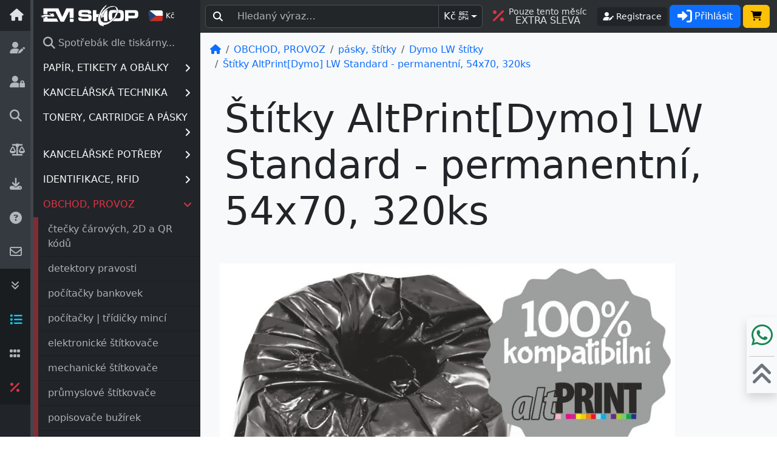

--- FILE ---
content_type: text/html; charset=UTF-8
request_url: https://www.em-shop.cz/p-30112/altprint-dymo-stitky-altprintdymo-lw-standard-permanentni-54x70-320ks-aps0722440.html
body_size: 24771
content:
<!DOCTYPE html><html><head><title>Štítky AltPrint[Dymo] LW Standard - permanentní, 54x70, 320ks | EM-SHOP</title><meta charset="UTF-8"><meta name="description" content="Kompatibilní papírové etikety s permanentním lepidlem ideální ideální pro většinu štítkovacích úkolů. Pro tiskárny Dymo LabelWriter 450, 4XL. - Štítky AltPrint[Dymo] LW Standard - permanentní, 54x70, 320ks, EM-SHOP"/><meta name="keywords" content="Kompatibilní papírové etikety s permanentním lepidlem ideální ideální pro většinu štítkovacích úkolů. Pro tiskárny Dymo LabelWriter 450, 4XL. - Štítky AltPrint[Dymo] LW Standard - permanentní, 54x70, 320ks, EM-SHOP"/><meta name="author" content="EM-STORE"/><meta name="robots" content="all,follow" /><meta name="ajax-token" content="1da817088fec7950c9e9b4849c9cab64"><meta name="zenid" content=""><meta name="viewport" content="width=device-width, initial-scale=1"><meta property="og:image" content="https://www.em-shop.cz/images/root/145/750/30112_0.jpg"><link rel="icon" type="image/svg+xml" href="includes/templates/v5/favicon.svg"><link rel="alternate icon" type="image/x-icon" href="includes/templates/v5/favicon.ico"><link rel="canonical" href="https://www.em-shop.cz/p-30112/altprint-dymo-stitky-altprintdymo-lw-standard-permanentni-54x70-320ks-aps0722440.html"><base href="https://www.em-shop.cz/"/><link rel="stylesheet" type="text/css" href="includes/templates/v5/css/stylesheet_min.css" /><link rel="stylesheet" type="text/css" href="includes/templates/v5/css/stylesheet_theme.css" />          <!-- Global site tag (gtag.js) - Google Ads: 1014769843 -->
          <script async src="https://www.googletagmanager.com/gtag/js?id=AW-1014769843"></script>
          <script>
            window.dataLayer = window.dataLayer || [];
            function gtag(){dataLayer.push(arguments);}
              gtag('consent', 'default', {
                'ad_storage': 'denied',
                'ad_user_data': 'denied',
                'ad_personalization': 'denied',
                'analytics_storage': 'denied'
              });
              gtag('js', new Date());
              gtag('config', 'AW-1014769843');
                
              gtag('event', 'view_item', {
                'send_to': 'AW-1014769843',
                'items': [{
                  'id': '30112',
                  'google_business_vertical': 'retail'
                }]
              });
                        </script>
                <script>
          document.addEventListener('DOMContentLoaded', function () {
            if (typeof gtag === 'function') {
              gtag('consent', 'update', {
                'ad_user_data': 'denied',
                'ad_personalization': 'denied',
                'ad_storage': 'denied',
                'analytics_storage': 'denied'              });
            }
          });
        </script>
        <script type="text/javascript" src="includes/templates/v5/jscript/jscript_min.js"></script><script type="text/javascript" src="includes/templates/v5/jscript/jscript_theme.js"></script><script type="text/javascript" src="includes/templates/v5/jscript/product_info_jscript.js"></script><link rel="stylesheet" type="text/css" href="includes/templates/v5/_all/css/all.min.css"></head><body id="productinfo"><div id="home"></div><main class="d-flex flex-nowrap"><div class="container-fluid p-0"><div class="d-flex"><div class="offcanvas offcanvas-start border-0 pb-5 pb-lg-0" tabindex="-1" id="leftbar" data-bs-theme="dark"><div class="offcanvas-header p-0 pe-3"><a href="https://www.em-shop.cz/" class="list-group-item-light list-group-item-action text-center h-100 pt-2" style="width: 50px"><i class="fa-solid fa-house fa-lg p-3"></i></a><a class="border-start border-5 border-secondary-subtle" href="https://www.em-shop.cz/"><img class="ms-2 border-0" src="includes/templates/v5/images/logo.svg" style="height:51px" alt="EM-SHOP | papír a potřeby nejen pro Vaši kancelář..." title="EM-SHOP | papír a potřeby nejen pro Vaši kancelář..."></a><div class="flex-fill"><span class="btn btn-sm btn-dark switch-btn mx-1" data-currency="EUR" title="Ceny v EUR" alt="Ceny v EUR"><img src="images/CZ.svg" width="24" height="24"> <small>Kč</small></span></div><button type="button" class="btn-close d-lg-none" data-bs-dismiss="offcanvas" aria-label="Close"></button></div><div class="offcanvas-body d-flex p-0"><div class="list-group list-group-flush text-center" style="width: 50px;"><a class="list-group-item list-group-item-light list-group-item-action border-0 p-3" href="https://www.em-shop.cz/pages-login/new-reg/" data-bs-custom-class="white-tooltip" data-bs-toggle="tooltip" data-bs-html="true" data-bs-placement="right" data-bs-title="<b>REGISTRACE</b>, PŘIHLÁŠENÍ"><i class="fa-solid fa-user-pen fa-lg"></i></a><a class="list-group-item list-group-item-light list-group-item-action border-0 p-3" href="https://www.em-shop.cz/pages-login/new-pass/" data-bs-custom-class="white-tooltip" data-bs-toggle="tooltip" data-bs-html="true" data-bs-placement="right" data-bs-title="<b>ZAPOMENUTÉ</b> HESLO"><i class="fa-solid fa-user-lock fa-lg"></i></a><a class="list-group-item list-group-item-light list-group-item-action border-0 p-3" href="https://www.em-shop.cz/pages-fff/" data-bs-custom-class="white-tooltip" data-bs-toggle="tooltip" data-bs-html="true" data-bs-placement="right" data-bs-title="<b>SPOTŘEBNÍ</b> MATERIÁL"><i class="fa-solid fa-magnifying-glass fa-lg"></i></a><a class="list-group-item list-group-item-light list-group-item-action border-0 p-3" href="https://www.em-shop.cz/pages-params/" data-bs-custom-class="white-tooltip" data-bs-toggle="tooltip" data-bs-html="true" data-bs-placement="right" data-bs-title="<b>SROVNAVACÍ</b> TABULKY"><i class="fa fa-balance-scale fa-lg"></i></a><a class="list-group-item list-group-item-light list-group-item-action border-0 p-3" href="https://www.em-shop.cz/pages-dwn/" data-bs-custom-class="white-tooltip" data-bs-toggle="tooltip" data-bs-html="true" data-bs-placement="right" data-bs-title="<b>SOUBORY</b> KE STAŽENÍ"><i class="fas fa-download fa-lg"></i></a><a class="list-group-item list-group-item-light list-group-item-action border-0 p-3" href="https://www.em-shop.cz/pages-faq/" data-bs-custom-class="white-tooltip" data-bs-toggle="tooltip" data-bs-html="true" data-bs-placement="right" data-bs-title="<b>VŠE</b> O NÁKUPU"><i class="fa-solid fa-circle-question fa-lg"></i></a><a class="list-group-item list-group-item-light list-group-item-action border-0 p-3" href="https://www.em-shop.cz/pages-contact_us/" data-bs-custom-class="white-tooltip" data-bs-toggle="tooltip" data-bs-html="true" data-bs-placement="right" data-bs-title="<b>KONTAKTUJTE</b> NÁS"><i class="fa-regular fa-envelope fa-lg"></i></a><a class="list-group-item list-group-item-dark list-group-item-action border-0 p-3 d-none d-sm-block" href="#" onclick="document.getElementById('bottom').scrollIntoView({ behavior: 'smooth' }); return false;" data-bs-custom-class="white-tooltip" data-bs-toggle="tooltip" data-bs-html="true" data-bs-placement="right" data-bs-title="NA <b>KONEC</b>"><i class="fa-solid fa-angles-down"></i></a><button class="list-group-item list-group-item-dark list-group-item-action border-0 p-3 switch-btn text-info" href="#" data-view="LINE" data-bs-custom-class="white-tooltip" data-bs-toggle="tooltip" data-bs-html="true" data-bs-placement="right" data-bs-title="<b>ŘÁDKOVÝ</b> VÝPIS"><i class="fa-solid fa-list fa-lg"></i></button><button class="list-group-item list-group-item-dark list-group-item-action border-0 p-3 switch-btn" href="#" data-view="GRID" data-bs-custom-class="white-tooltip" data-bs-toggle="tooltip" data-bs-html="true" data-bs-placement="right" data-bs-title="<b>DLAŽDICOVÝ</b> VÝPIS"><i class="fa-solid fa-grip fa-lg"></i></button><a class="list-group-item list-group-item-dark list-group-item-action border-0 p-3 text-danger" href="https://www.em-shop.cz/pages-specials/month-only/" data-bs-custom-class="white-tooltip" data-bs-toggle="tooltip" data-bs-html="true" data-bs-placement="right" data-bs-title="<b>EXTRA</b> SLEVA"><i class="fa-solid fa-percent fa-lg"></i></a><a class="list-group-item list-group-item-dark list-group-item-action border-0 p-3 d-none d-sm-block mt-auto" href="#" onclick="document.getElementById('home').scrollIntoView({ behavior: 'smooth' }); return false;" data-bs-custom-class="white-tooltip" data-bs-toggle="tooltip" data-bs-html="true" data-bs-placement="right" data-bs-title="NA <b>ZAČÁTEK</b>"><i class="fa-solid fa-angles-up" id="bottom"></i></a></div><div class="d-flex flex-column border-start border-5 border-secondary-subtle"><div class="list-group list-group-flush border-1" id="categorie_tree" style="--bs-list-group-border-color: transparent"><a class="list-group-item list-group-item-action" href="https://www.em-shop.cz/pages-fff/" alt="Spotřebák dle tiskárny..." title="Spotřebák dle tiskárny..."><i class="fa fa-search fa-lg" aria-hidden="true"></i> Spotřebák dle tiskárny...</a><a href="#c-789" class="list-group-item text-light list-group-item-action cmenu" data-load="789" data-bs-toggle="collapse">PAPÍR, ETIKETY A OBÁLKY<i class="fa fa-angle-right float-end mt-1"></i></a><div class="list-group list-group-flush collapse bg-danger bg-opacity-50 ps-2" id="c-789" data-bs-parent="#categorie_tree" style="--bs-list-group-border-color: var(--bs-dark-bg-subtle)"><a href="#c-789_63" class="list-group-item text-light list-group-item-action" data-bs-toggle="collapse">fotopapíry a fólie<i class="fa fa-angle-right float-end mt-1"></i></a><div class="list-group list-group-flush collapse bg-danger ps-2" id="c-789_63" data-bs-parent="#c-789" style="--bs-list-group-border-color: var(--bs-dark-bg-subtle)"><a href="https://www.em-shop.cz/c-789_63_556/papir-etikety-a-obalky_fotopapiry-a-folie_canon-archy-a4-a3.html" class="list-group-item list-group-item-action">Canon archy (A4, A3...)</a><a href="https://www.em-shop.cz/c-789_63_716/papir-etikety-a-obalky_fotopapiry-a-folie_canon-role-432-610.html" class="list-group-item list-group-item-action">Canon role (432, 610...)</a><a href="https://www.em-shop.cz/c-789_63_92/papir-etikety-a-obalky_fotopapiry-a-folie_epson-archy-a4-a3.html" class="list-group-item list-group-item-action">Epson archy (A4, A3...)</a><a href="https://www.em-shop.cz/c-789_63_167/papir-etikety-a-obalky_fotopapiry-a-folie_epson-role-432-610.html" class="list-group-item list-group-item-action">Epson role (432, 610...)</a><a href="https://www.em-shop.cz/c-789_63_94/papir-etikety-a-obalky_fotopapiry-a-folie_hp-archy-a4-a3.html" class="list-group-item list-group-item-action">HP archy (A4, A3...)</a><a href="https://www.em-shop.cz/c-789_63_560/papir-etikety-a-obalky_fotopapiry-a-folie_hp-role-432-610.html" class="list-group-item list-group-item-action">HP role (432, 610...)</a></div><a href="#c-789_53" class="list-group-item text-light list-group-item-action" data-bs-toggle="collapse">kancelářský papír - bílý<i class="fa fa-angle-right float-end mt-1"></i></a><div class="list-group list-group-flush collapse bg-danger ps-2" id="c-789_53" data-bs-parent="#c-789" style="--bs-list-group-border-color: var(--bs-dark-bg-subtle)"><a href="https://www.em-shop.cz/c-789_53_227/papir-etikety-a-obalky_kancelarsky-papir-bily_a4-210x297.html" class="list-group-item list-group-item-action">A4 (210x297)</a><a href="https://www.em-shop.cz/c-789_53_228/papir-etikety-a-obalky_kancelarsky-papir-bily_a3-297x420.html" class="list-group-item list-group-item-action">A3 (297x420)</a><a href="https://www.em-shop.cz/c-789_53_229/papir-etikety-a-obalky_kancelarsky-papir-bily_a3-305x457.html" class="list-group-item list-group-item-action">A3+ (305x457)</a><a href="https://www.em-shop.cz/c-789_53_397/papir-etikety-a-obalky_kancelarsky-papir-bily_sra3-320x450.html" class="list-group-item list-group-item-action">SRA3 (320x450)</a></div><a href="https://www.em-shop.cz/c-789_1013/papir-etikety-a-obalky_kancelarsky-papir-recyklovany.html" class="list-group-item list-group-item-action">kancelářský papír - recyklovaný</a><a href="https://www.em-shop.cz/c-789_54/papir-etikety-a-obalky_kancelarsky-papir-barevny.html" class="list-group-item list-group-item-action">kancelářský papír - barevný</a><a href="#c-789_783" class="list-group-item text-light list-group-item-action" data-bs-toggle="collapse">obálky a tašky<i class="fa fa-angle-right float-end mt-1"></i></a><div class="list-group list-group-flush collapse bg-danger ps-2" id="c-789_783" data-bs-parent="#c-789" style="--bs-list-group-border-color: var(--bs-dark-bg-subtle)"><a href="https://www.em-shop.cz/c-789_783_477/papir-etikety-a-obalky_obalky-a-tasky_bublinkove-obalky.html" class="list-group-item list-group-item-action">bublinkové obálky</a><a href="https://www.em-shop.cz/c-789_783_784/papir-etikety-a-obalky_obalky-a-tasky_dopisni-obalky.html" class="list-group-item list-group-item-action">dopisní obálky</a><a href="https://www.em-shop.cz/c-789_783_1011/papir-etikety-a-obalky_obalky-a-tasky_dopisni-obalky-elco.html" class="list-group-item list-group-item-action">dopisní obálky Elco</a><a href="https://www.em-shop.cz/c-789_783_522/papir-etikety-a-obalky_obalky-a-tasky_kartonove-obalky.html" class="list-group-item list-group-item-action">kartonové obálky</a><a href="https://www.em-shop.cz/c-789_783_523/papir-etikety-a-obalky_obalky-a-tasky_rozsirene-obalky.html" class="list-group-item list-group-item-action">rozšířené obálky</a><a href="https://www.em-shop.cz/c-789_783_723/papir-etikety-a-obalky_obalky-a-tasky_samolepici-obalky-a-kapsy.html" class="list-group-item list-group-item-action">samolepicí obálky a kapsy</a><a href="https://www.em-shop.cz/c-789_783_543/papir-etikety-a-obalky_obalky-a-tasky_specialni-obalky.html" class="list-group-item list-group-item-action">speciální obálky</a></div><a href="https://www.em-shop.cz/c-789_550/papir-etikety-a-obalky_plotrove-role.html" class="list-group-item list-group-item-action">plotrové role</a><a href="#c-789_938" class="list-group-item text-light list-group-item-action" data-bs-toggle="collapse">samolepicí etikety, fólie<i class="fa fa-angle-right float-end mt-1"></i></a><div class="list-group list-group-flush collapse bg-danger ps-2" id="c-789_938" data-bs-parent="#c-789" style="--bs-list-group-border-color: var(--bs-dark-bg-subtle)"><a href="https://www.em-shop.cz/c-789_938_57/papir-etikety-a-obalky_samolepici-etikety-folie_samolepici-etikety-matne.html" class="list-group-item list-group-item-action">samolepicí etikety - matné</a><a href="https://www.em-shop.cz/c-789_938_970/papir-etikety-a-obalky_samolepici-etikety-folie_samolepici-etikety-barevne.html" class="list-group-item list-group-item-action">samolepicí etikety - barevné</a><a href="https://www.em-shop.cz/c-789_938_935/papir-etikety-a-obalky_samolepici-etikety-folie_samolepici-etikety-pet.html" class="list-group-item list-group-item-action">samolepicí etikety - PET</a><a href="https://www.em-shop.cz/c-789_938_1037/papir-etikety-a-obalky_samolepici-etikety-folie_samolepici-etikety-termo.html" class="list-group-item list-group-item-action">samolepící etikety - termo</a></div></div><a href="#c-17" class="list-group-item text-light list-group-item-action cmenu" data-load="17" data-bs-toggle="collapse">KANCELÁŘSKÁ TECHNIKA<i class="fa fa-angle-right float-end mt-1"></i></a><div class="list-group list-group-flush collapse bg-danger bg-opacity-50 ps-2" id="c-17" data-bs-parent="#categorie_tree" style="--bs-list-group-border-color: var(--bs-dark-bg-subtle)"><a href="#c-17_498" class="list-group-item text-light list-group-item-action" data-bs-toggle="collapse">děrovačky, vysekávače<i class="fa fa-angle-right float-end mt-1"></i></a><div class="list-group list-group-flush collapse bg-danger ps-2" id="c-17_498" data-bs-parent="#c-17" style="--bs-list-group-border-color: var(--bs-dark-bg-subtle)"><a href="https://www.em-shop.cz/c-17_498_440/kancelarska-technika_derovacky-vysekavace_derovace-zaoblovace.html" class="list-group-item list-group-item-action">děrovače, zaoblovače</a><a href="https://www.em-shop.cz/c-17_498_781/kancelarska-technika_derovacky-vysekavace_derovacky.html" class="list-group-item list-group-item-action">děrovačky</a><a href="https://www.em-shop.cz/c-17_498_782/kancelarska-technika_derovacky-vysekavace_nytovace-ocka.html" class="list-group-item list-group-item-action">nýtovače, očka</a></div><a href="https://www.em-shop.cz/c-17_814/kancelarska-technika_kalkulacky-kalkulatory.html" class="list-group-item list-group-item-action">kalkulačky, kalkulátory</a><a href="#c-17_9" class="list-group-item text-light list-group-item-action" data-bs-toggle="collapse">laminace, laminátory<i class="fa fa-angle-right float-end mt-1"></i></a><div class="list-group list-group-flush collapse bg-danger ps-2" id="c-17_9" data-bs-parent="#c-17" style="--bs-list-group-border-color: var(--bs-dark-bg-subtle)"><a href="https://www.em-shop.cz/c-17_9_358/kancelarska-technika_laminace-laminatory_laminatory.html" class="list-group-item list-group-item-action">laminátory</a><a href="https://www.em-shop.cz/c-17_9_996/kancelarska-technika_laminace-laminatory_rolove-laminatory.html" class="list-group-item list-group-item-action">rolové laminátory</a><a href="https://www.em-shop.cz/c-17_9_613/kancelarska-technika_laminace-laminatory_laminovaci-folie-leskle.html" class="list-group-item list-group-item-action">laminovací fólie - lesklé</a><a href="https://www.em-shop.cz/c-17_9_614/kancelarska-technika_laminace-laminatory_laminovaci-folie-matne.html" class="list-group-item list-group-item-action">laminovací fólie - matné</a><a href="https://www.em-shop.cz/c-17_9_615/kancelarska-technika_laminace-laminatory_laminovaci-folie-samolepici.html" class="list-group-item list-group-item-action">laminovací fólie - samolepící</a><a href="https://www.em-shop.cz/c-17_9_1034/kancelarska-technika_laminace-laminatory_laminovaci-folie-za-studena.html" class="list-group-item list-group-item-action">laminovací fólie - za studena</a><a href="https://www.em-shop.cz/c-17_9_606/kancelarska-technika_laminace-laminatory_laminovaci-folie-v-roli.html" class="list-group-item list-group-item-action">laminovací fólie v roli</a><a href="https://www.em-shop.cz/c-17_9_994/kancelarska-technika_laminace-laminatory_barvici-folie-pro-laminovani.html" class="list-group-item list-group-item-action">barvící folie pro laminování</a></div><a href="#c-17_11" class="list-group-item text-light list-group-item-action" data-bs-toggle="collapse">řezání, řezačky<i class="fa fa-angle-right float-end mt-1"></i></a><div class="list-group list-group-flush collapse bg-danger ps-2" id="c-17_11" data-bs-parent="#c-17" style="--bs-list-group-border-color: var(--bs-dark-bg-subtle)"><a href="https://www.em-shop.cz/c-17_11_24/kancelarska-technika_rezani-rezacky_kotoucove-rezacky.html" class="list-group-item list-group-item-action">kotoučové řezačky</a><a href="https://www.em-shop.cz/c-17_11_25/kancelarska-technika_rezani-rezacky_kotoucove-prislusenstvi.html" class="list-group-item list-group-item-action">kotoučové - příslušenství</a><a href="https://www.em-shop.cz/c-17_11_20/kancelarska-technika_rezani-rezacky_pakove-rezacky.html" class="list-group-item list-group-item-action">pákové řezačky</a><a href="https://www.em-shop.cz/c-17_11_21/kancelarska-technika_rezani-rezacky_pakove-prislusenstvi.html" class="list-group-item list-group-item-action">pákové - příslušenství</a><a href="https://www.em-shop.cz/c-17_11_22/kancelarska-technika_rezani-rezacky_stohove-rezacky.html" class="list-group-item list-group-item-action">stohové řezačky</a><a href="https://www.em-shop.cz/c-17_11_23/kancelarska-technika_rezani-rezacky_stohove-prislusenstvi.html" class="list-group-item list-group-item-action">stohové - příslušenství</a><a href="https://www.em-shop.cz/c-17_11_1038/kancelarska-technika_rezani-rezacky_rezaci-noze-a-cepele.html" class="list-group-item list-group-item-action">řezací nože a čepele</a><a href="https://www.em-shop.cz/c-17_11_547/kancelarska-technika_rezani-rezacky_rezaci-podlozky-a-pravitka.html" class="list-group-item list-group-item-action">řezací podložky a pravítka</a></div><a href="https://www.em-shop.cz/c-17_437/kancelarska-technika_ryhovani-perforace.html" class="list-group-item list-group-item-action">rýhování, perforace</a><a href="#c-17_50" class="list-group-item text-light list-group-item-action" data-bs-toggle="collapse">sešívačky, brožovačky<i class="fa fa-angle-right float-end mt-1"></i></a><div class="list-group list-group-flush collapse bg-danger ps-2" id="c-17_50" data-bs-parent="#c-17" style="--bs-list-group-border-color: var(--bs-dark-bg-subtle)"><a href="https://www.em-shop.cz/c-17_50_51/kancelarska-technika_sesivacky-brozovacky_elektricke.html" class="list-group-item list-group-item-action">elektrické</a><a href="https://www.em-shop.cz/c-17_50_384/kancelarska-technika_sesivacky-brozovacky_klasik.html" class="list-group-item list-group-item-action">klasik</a><a href="https://www.em-shop.cz/c-17_50_385/kancelarska-technika_sesivacky-brozovacky_rozesivacky.html" class="list-group-item list-group-item-action">rozešívačky</a><a href="https://www.em-shop.cz/c-17_50_386/kancelarska-technika_sesivacky-brozovacky_sesivaci-kleste.html" class="list-group-item list-group-item-action">sešívací kleště</a><a href="https://www.em-shop.cz/c-17_50_876/kancelarska-technika_sesivacky-brozovacky_sponkovacky-takry.html" class="list-group-item list-group-item-action">sponkovačky, takry</a><a href="https://www.em-shop.cz/c-17_50_387/kancelarska-technika_sesivacky-brozovacky_velkokapacitni.html" class="list-group-item list-group-item-action">velkokapacitní</a><a href="https://www.em-shop.cz/c-17_50_388/kancelarska-technika_sesivacky-brozovacky_spony-spojovace.html" class="list-group-item list-group-item-action">spony, spojovače</a><a href="https://www.em-shop.cz/c-17_50_879/kancelarska-technika_sesivacky-brozovacky_spony-pro-finisery.html" class="list-group-item list-group-item-action">spony pro finišery</a><a href="https://www.em-shop.cz/c-17_50_877/kancelarska-technika_sesivacky-brozovacky_remeslnicke-spony.html" class="list-group-item list-group-item-action">řemeslnické spony</a><a href="https://www.em-shop.cz/c-17_50_729/kancelarska-technika_sesivacky-brozovacky_brozovacky.html" class="list-group-item list-group-item-action">brožovačky</a></div><a href="#c-17_12" class="list-group-item text-light list-group-item-action" data-bs-toggle="collapse">skartování, skartovačky<i class="fa fa-angle-right float-end mt-1"></i></a><div class="list-group list-group-flush collapse bg-danger ps-2" id="c-17_12" data-bs-parent="#c-17" style="--bs-list-group-border-color: var(--bs-dark-bg-subtle)"><a href="https://www.em-shop.cz/c-17_12_18/kancelarska-technika_skartovani-skartovacky_osobni-skartovacky.html" class="list-group-item list-group-item-action">osobní skartovačky</a><a href="https://www.em-shop.cz/c-17_12_206/kancelarska-technika_skartovani-skartovacky_kancelarske-skartovacky.html" class="list-group-item list-group-item-action">kancelářské skartovačky</a><a href="https://www.em-shop.cz/c-17_12_19/kancelarska-technika_skartovani-skartovacky_tymove-skartovacky.html" class="list-group-item list-group-item-action">týmové skartovačky</a><a href="https://www.em-shop.cz/c-17_12_207/kancelarska-technika_skartovani-skartovacky_centralni-skartovacky.html" class="list-group-item list-group-item-action">centrální skartovačky</a><a href="https://www.em-shop.cz/c-17_12_540/kancelarska-technika_skartovani-skartovacky_prislusenstvi.html" class="list-group-item list-group-item-action">příslušenství</a></div><a href="#c-17_15" class="list-group-item text-light list-group-item-action" data-bs-toggle="collapse">vazba, vazače<i class="fa fa-angle-right float-end mt-1"></i></a><div class="list-group list-group-flush collapse bg-danger ps-2" id="c-17_15" data-bs-parent="#c-17" style="--bs-list-group-border-color: var(--bs-dark-bg-subtle)"><a href="https://www.em-shop.cz/c-17_15_30/kancelarska-technika_vazba-vazace_vazace-plastove-hrbety.html" class="list-group-item list-group-item-action">vazače - plastové hřbety</a><a href="https://www.em-shop.cz/c-17_15_31/kancelarska-technika_vazba-vazace_vazace-kovove-hrbety.html" class="list-group-item list-group-item-action">vazače - kovové hřbety</a><a href="https://www.em-shop.cz/c-17_15_985/kancelarska-technika_vazba-vazace_vazace-kombinovane.html" class="list-group-item list-group-item-action">vazače - kombinované</a><a href="https://www.em-shop.cz/c-17_15_715/kancelarska-technika_vazba-vazace_vazace-kalendare.html" class="list-group-item list-group-item-action">vazače - kalendáře</a><a href="https://www.em-shop.cz/c-17_15_725/kancelarska-technika_vazba-vazace_profesionalni-vazace.html" class="list-group-item list-group-item-action">profesionální vazače</a></div><a href="#c-17_28" class="list-group-item text-light list-group-item-action" data-bs-toggle="collapse">vazba, spotřební materiál<i class="fa fa-angle-right float-end mt-1"></i></a><div class="list-group list-group-flush collapse bg-danger ps-2" id="c-17_28" data-bs-parent="#c-17" style="--bs-list-group-border-color: var(--bs-dark-bg-subtle)"><a href="https://www.em-shop.cz/c-17_28_482/kancelarska-technika_vazba-spotrebni-material_predni-folie-a-zadni-desky.html" class="list-group-item list-group-item-action">přední fólie a zadní desky</a><a href="https://www.em-shop.cz/c-17_28_34/kancelarska-technika_vazba-spotrebni-material_plastove-hrbety-a4.html" class="list-group-item list-group-item-action">plastové hřbety (A4)</a><a href="https://www.em-shop.cz/c-17_28_450/kancelarska-technika_vazba-spotrebni-material_kovove-hrbety-21-a4.html" class="list-group-item list-group-item-action">kovové hřbety 2:1 (A4)</a><a href="https://www.em-shop.cz/c-17_28_470/kancelarska-technika_vazba-spotrebni-material_kovove-hrbety-21-civka.html" class="list-group-item list-group-item-action">kovové hřbety 2:1 (cívka)</a><a href="https://www.em-shop.cz/c-17_28_442/kancelarska-technika_vazba-spotrebni-material_kovove-hrbety-31-a4.html" class="list-group-item list-group-item-action">kovové hřbety 3:1 (A4)</a><a href="https://www.em-shop.cz/c-17_28_463/kancelarska-technika_vazba-spotrebni-material_kovove-hrbety-31-civka.html" class="list-group-item list-group-item-action">kovové hřbety 3:1 (cívka)</a><a href="https://www.em-shop.cz/c-17_28_616/kancelarska-technika_vazba-spotrebni-material_kovove-hrbety-9-16-a4.html" class="list-group-item list-group-item-action">kovové hřbety 9/16 (A4)</a><a href="https://www.em-shop.cz/c-17_28_332/kancelarska-technika_vazba-spotrebni-material_hacky-na-kalendare.html" class="list-group-item list-group-item-action">háčky na kalendáře</a><a href="https://www.em-shop.cz/c-17_28_41/kancelarska-technika_vazba-spotrebni-material_nasuvne-hrbety-a4.html" class="list-group-item list-group-item-action">násuvné hřbety (A4)</a><a href="https://www.em-shop.cz/c-17_28_37/kancelarska-technika_vazba-spotrebni-material_termodesky-a4.html" class="list-group-item list-group-item-action">termodesky (A4)</a><a href="https://www.em-shop.cz/c-17_28_726/kancelarska-technika_vazba-spotrebni-material_zavesy-do-poradace.html" class="list-group-item list-group-item-action">závěsy do pořadače</a></div></div><a href="#c-779" class="list-group-item text-light list-group-item-action cmenu" data-load="779" data-bs-toggle="collapse">TONERY, CARTRIDGE A PÁSKY<i class="fa fa-angle-right float-end mt-1"></i></a><div class="list-group list-group-flush collapse bg-danger bg-opacity-50 ps-2" id="c-779" data-bs-parent="#categorie_tree" style="--bs-list-group-border-color: var(--bs-dark-bg-subtle)"><a href="https://www.em-shop.cz/c-779_7/tonery-cartridge-a-pasky_barvici-pasky-kazety.html" class="list-group-item list-group-item-action">barvící pásky, kazety</a><a href="#c-779_14" class="list-group-item text-light list-group-item-action" data-bs-toggle="collapse">inkoustové cartridge<i class="fa fa-angle-right float-end mt-1"></i></a><div class="list-group list-group-flush collapse bg-danger ps-2" id="c-779_14" data-bs-parent="#c-779" style="--bs-list-group-border-color: var(--bs-dark-bg-subtle)"><a href="https://www.em-shop.cz/c-779_14_186/tonery-cartridge-a-pasky_inkoustove-cartridge_brother.html" class="list-group-item list-group-item-action">Brother</a><a href="https://www.em-shop.cz/c-779_14_64/tonery-cartridge-a-pasky_inkoustove-cartridge_canon.html" class="list-group-item list-group-item-action">Canon</a><a href="https://www.em-shop.cz/c-779_14_66/tonery-cartridge-a-pasky_inkoustove-cartridge_epson.html" class="list-group-item list-group-item-action">Epson</a><a href="https://www.em-shop.cz/c-779_14_61/tonery-cartridge-a-pasky_inkoustove-cartridge_hewlett-packard.html" class="list-group-item list-group-item-action">Hewlett Packard</a><a href="https://www.em-shop.cz/c-779_14_193/tonery-cartridge-a-pasky_inkoustove-cartridge_xerox.html" class="list-group-item list-group-item-action">Xerox</a></div><a href="#c-779_13" class="list-group-item text-light list-group-item-action" data-bs-toggle="collapse">tonery, válce<i class="fa fa-angle-right float-end mt-1"></i></a><div class="list-group list-group-flush collapse bg-danger ps-2" id="c-779_13" data-bs-parent="#c-779" style="--bs-list-group-border-color: var(--bs-dark-bg-subtle)"><a href="https://www.em-shop.cz/c-779_13_73/tonery-cartridge-a-pasky_tonery-valce_brother.html" class="list-group-item list-group-item-action">Brother</a><a href="https://www.em-shop.cz/c-779_13_65/tonery-cartridge-a-pasky_tonery-valce_canon.html" class="list-group-item list-group-item-action">Canon</a><a href="https://www.em-shop.cz/c-779_13_67/tonery-cartridge-a-pasky_tonery-valce_epson.html" class="list-group-item list-group-item-action">Epson</a><a href="https://www.em-shop.cz/c-779_13_62/tonery-cartridge-a-pasky_tonery-valce_hewlett-packard.html" class="list-group-item list-group-item-action">Hewlett Packard</a><a href="https://www.em-shop.cz/c-779_13_74/tonery-cartridge-a-pasky_tonery-valce_kyocera.html" class="list-group-item list-group-item-action">Kyocera</a><a href="https://www.em-shop.cz/c-779_13_72/tonery-cartridge-a-pasky_tonery-valce_lexmark.html" class="list-group-item list-group-item-action">Lexmark</a><a href="https://www.em-shop.cz/c-779_13_69/tonery-cartridge-a-pasky_tonery-valce_minolta.html" class="list-group-item list-group-item-action">Minolta</a><a href="https://www.em-shop.cz/c-779_13_70/tonery-cartridge-a-pasky_tonery-valce_oki.html" class="list-group-item list-group-item-action">Oki</a><a href="https://www.em-shop.cz/c-779_13_68/tonery-cartridge-a-pasky_tonery-valce_samsung.html" class="list-group-item list-group-item-action">Samsung</a><a href="https://www.em-shop.cz/c-779_13_201/tonery-cartridge-a-pasky_tonery-valce_xerox.html" class="list-group-item list-group-item-action">Xerox</a></div></div><a href="#c-780" class="list-group-item text-light list-group-item-action cmenu" data-load="780" data-bs-toggle="collapse">KANCELÁŘSKÉ POTŘEBY<i class="fa fa-angle-right float-end mt-1"></i></a><div class="list-group list-group-flush collapse bg-danger bg-opacity-50 ps-2" id="c-780" data-bs-parent="#categorie_tree" style="--bs-list-group-border-color: var(--bs-dark-bg-subtle)"><a href="https://www.em-shop.cz/c-780_969/kancelarske-potreby_baterie-svitilny.html" class="list-group-item list-group-item-action">baterie, svítilny</a><a href="https://www.em-shop.cz/c-780_975/kancelarske-potreby_cistici-prostredky.html" class="list-group-item list-group-item-action">čistící prostředky</a><a href="#c-780_8" class="list-group-item text-light list-group-item-action" data-bs-toggle="collapse">datová média<i class="fa fa-angle-right float-end mt-1"></i></a><div class="list-group list-group-flush collapse bg-danger ps-2" id="c-780_8" data-bs-parent="#c-780" style="--bs-list-group-border-color: var(--bs-dark-bg-subtle)"><a href="https://www.em-shop.cz/c-780_8_95/kancelarske-potreby_datova-media_cd-r-cd-rw.html" class="list-group-item list-group-item-action">CD-R, CD-RW</a><a href="https://www.em-shop.cz/c-780_8_96/kancelarske-potreby_datova-media_dvd-r-dvdr-rw.html" class="list-group-item list-group-item-action">DVD-R, DVD+R, RW</a><a href="https://www.em-shop.cz/c-780_8_241/kancelarske-potreby_datova-media_obaly-boxy.html" class="list-group-item list-group-item-action">obaly, boxy</a><a href="https://www.em-shop.cz/c-780_8_973/kancelarske-potreby_datova-media_usb-flash-disky.html" class="list-group-item list-group-item-action">USB flash disky</a></div><a href="https://www.em-shop.cz/c-780_819/kancelarske-potreby_ergonomie.html" class="list-group-item list-group-item-action">ergonomie</a><a href="https://www.em-shop.cz/c-780_413/kancelarske-potreby_pasky-baleni-lepidla.html" class="list-group-item list-group-item-action">pásky, balení, lepidla</a><a href="https://www.em-shop.cz/c-780_806/kancelarske-potreby_poradace-obaly-klipy.html" class="list-group-item list-group-item-action">pořadače, obaly, klipy</a><a href="#c-780_785" class="list-group-item text-light list-group-item-action" data-bs-toggle="collapse">psací potřeby<i class="fa fa-angle-right float-end mt-1"></i></a><div class="list-group list-group-flush collapse bg-danger ps-2" id="c-780_785" data-bs-parent="#c-780" style="--bs-list-group-border-color: var(--bs-dark-bg-subtle)"><a href="https://www.em-shop.cz/c-780_785_786/kancelarske-potreby_psaci-potreby_gelove-rollery.html" class="list-group-item list-group-item-action">gelové rollery</a><a href="https://www.em-shop.cz/c-780_785_1015/kancelarske-potreby_psaci-potreby_gumovaci-pera.html" class="list-group-item list-group-item-action">gumovací pera</a><a href="https://www.em-shop.cz/c-780_785_804/kancelarske-potreby_psaci-potreby_korekcni-pera-laky.html" class="list-group-item list-group-item-action">korekční pera, laky</a><a href="https://www.em-shop.cz/c-780_785_792/kancelarske-potreby_psaci-potreby_kulickova-pera.html" class="list-group-item list-group-item-action">kuličková pera</a><a href="https://www.em-shop.cz/c-780_785_802/kancelarske-potreby_psaci-potreby_linery.html" class="list-group-item list-group-item-action">linery</a><a href="https://www.em-shop.cz/c-780_785_788/kancelarske-potreby_psaci-potreby_luxusni-pera.html" class="list-group-item list-group-item-action">luxusní pera</a><a href="https://www.em-shop.cz/c-780_785_981/kancelarske-potreby_psaci-potreby_mikrotuzky.html" class="list-group-item list-group-item-action">mikrotužky</a><a href="https://www.em-shop.cz/c-780_785_812/kancelarske-potreby_psaci-potreby_pastelky-fixy-kridy.html" class="list-group-item list-group-item-action">pastelky, fixy, křídy</a><a href="https://www.em-shop.cz/c-780_785_979/kancelarske-potreby_psaci-potreby_plnici-pera.html" class="list-group-item list-group-item-action">plnící pera</a><a href="https://www.em-shop.cz/c-780_785_873/kancelarske-potreby_psaci-potreby_popisovace-kridove.html" class="list-group-item list-group-item-action">popisovače křídové</a><a href="https://www.em-shop.cz/c-780_785_794/kancelarske-potreby_psaci-potreby_popisovace-lakove.html" class="list-group-item list-group-item-action">popisovače lakové</a><a href="https://www.em-shop.cz/c-780_785_924/kancelarske-potreby_psaci-potreby_popisovace-na-tabule.html" class="list-group-item list-group-item-action">popisovače na tabule</a><a href="https://www.em-shop.cz/c-780_785_798/kancelarske-potreby_psaci-potreby_popisovace-permanentni.html" class="list-group-item list-group-item-action">popisovače permanentní</a><a href="https://www.em-shop.cz/c-780_785_796/kancelarske-potreby_psaci-potreby_popisovace-specialni.html" class="list-group-item list-group-item-action">popisovače speciální</a><a href="https://www.em-shop.cz/c-780_785_800/kancelarske-potreby_psaci-potreby_zvyraznovace.html" class="list-group-item list-group-item-action">zvýrazňovače</a><a href="https://www.em-shop.cz/c-780_785_805/kancelarske-potreby_psaci-potreby_prislusenstvi-doplnky.html" class="list-group-item list-group-item-action">příslušenství - doplňky</a></div><a href="#c-780_4" class="list-group-item text-light list-group-item-action" data-bs-toggle="collapse">razítka, barvy<i class="fa fa-angle-right float-end mt-1"></i></a><div class="list-group list-group-flush collapse bg-danger ps-2" id="c-780_4" data-bs-parent="#c-780" style="--bs-list-group-border-color: var(--bs-dark-bg-subtle)"><a href="https://www.em-shop.cz/c-780_4_999/kancelarske-potreby_razitka-barvy_datova-razitka.html" class="list-group-item list-group-item-action">datová razítka</a><a href="https://www.em-shop.cz/c-780_4_997/kancelarske-potreby_razitka-barvy_datova-razitka-s-textem.html" class="list-group-item list-group-item-action">datová razítka s textem</a><a href="https://www.em-shop.cz/c-780_4_548/kancelarske-potreby_razitka-barvy_cislovaci-razitka.html" class="list-group-item list-group-item-action">číslovací razítka</a><a href="https://www.em-shop.cz/c-780_4_76/kancelarske-potreby_razitka-barvy_cislovaci-razitka-nesamobarvici.html" class="list-group-item list-group-item-action">číslovací razítka nesamobarvící</a><a href="https://www.em-shop.cz/c-780_4_1001/kancelarske-potreby_razitka-barvy_kapesni-razitka.html" class="list-group-item list-group-item-action">kapesní razítka</a><a href="https://www.em-shop.cz/c-780_4_171/kancelarske-potreby_razitka-barvy_textova-razitka.html" class="list-group-item list-group-item-action">textová razítka</a><a href="https://www.em-shop.cz/c-780_4_1003/kancelarske-potreby_razitka-barvy_textova-razitka-profi.html" class="list-group-item list-group-item-action">textová razítka profi</a><a href="https://www.em-shop.cz/c-780_4_88/kancelarske-potreby_razitka-barvy_hotova-razitka.html" class="list-group-item list-group-item-action">hotová razítka</a><a href="https://www.em-shop.cz/c-780_4_84/kancelarske-potreby_razitka-barvy_sestavovaci-razitka.html" class="list-group-item list-group-item-action">sestavovací razítka</a><a href="https://www.em-shop.cz/c-780_4_1017/kancelarske-potreby_razitka-barvy_specialni-razitka.html" class="list-group-item list-group-item-action">specialní razítka</a><a href="https://www.em-shop.cz/c-780_4_81/kancelarske-potreby_razitka-barvy_paginovaci-razitka.html" class="list-group-item list-group-item-action">paginovací razítka</a><a href="https://www.em-shop.cz/c-780_4_888/kancelarske-potreby_razitka-barvy_elektronicke-razitka.html" class="list-group-item list-group-item-action">elektronické razítka</a><a href="https://www.em-shop.cz/c-780_4_80/kancelarske-potreby_razitka-barvy_razitkove-polstarky.html" class="list-group-item list-group-item-action">razítkové polštářky</a><a href="https://www.em-shop.cz/c-780_4_731/kancelarske-potreby_razitka-barvy_razitkove-barvy.html" class="list-group-item list-group-item-action">razítkové barvy</a><a href="https://www.em-shop.cz/c-780_4_436/kancelarske-potreby_razitka-barvy_specialni-barvy.html" class="list-group-item list-group-item-action">speciální barvy</a><a href="https://www.em-shop.cz/c-780_4_86/kancelarske-potreby_razitka-barvy_podusky-prislusenstvi.html" class="list-group-item list-group-item-action">podušky - příslušenství</a></div><a href="https://www.em-shop.cz/c-780_499/kancelarske-potreby_skrinky-na-klice-pokladny.html" class="list-group-item list-group-item-action">skříňky na klíče, pokladny</a></div><a href="#c-705" class="list-group-item text-light list-group-item-action cmenu" data-load="705" data-bs-toggle="collapse">IDENTIFIKACE, RFID<i class="fa fa-angle-right float-end mt-1"></i></a><div class="list-group list-group-flush collapse bg-danger bg-opacity-50 ps-2" id="c-705" data-bs-parent="#categorie_tree" style="--bs-list-group-border-color: var(--bs-dark-bg-subtle)"><a href="https://www.em-shop.cz/c-705_842/identifikace-rfid_jmenovky-plast-alu.html" class="list-group-item list-group-item-action">jmenovky - plast, ALU</a><a href="https://www.em-shop.cz/c-705_706/identifikace-rfid_klicenky-a-karty-rfid.html" class="list-group-item list-group-item-action">klíčenky a karty RFID</a><a href="https://www.em-shop.cz/c-705_439/identifikace-rfid_klipsy-spendliky.html" class="list-group-item list-group-item-action">klipsy, špendlíky</a><a href="https://www.em-shop.cz/c-705_987/identifikace-rfid_lanka-poutka-retizky.html" class="list-group-item list-group-item-action">lanka, poutka, řetízky</a><a href="https://www.em-shop.cz/c-705_1035/identifikace-rfid_navijaky-rollery.html" class="list-group-item list-group-item-action">navijáky (rollery)</a><a href="https://www.em-shop.cz/c-705_714/identifikace-rfid_obaly-na-karty.html" class="list-group-item list-group-item-action">obaly na karty</a><a href="https://www.em-shop.cz/c-705_846/identifikace-rfid_snurky-na-krk.html" class="list-group-item list-group-item-action">šňůrky na krk</a><a href="https://www.em-shop.cz/c-705_438/identifikace-rfid_visacky-jmenovky.html" class="list-group-item list-group-item-action">visačky - jmenovky</a></div><a href="#c-815" class="list-group-item text-lightx text-danger list-group-item-action cmenu" data-load="815" data-bs-toggle="collapse">OBCHOD, PROVOZ<i class="fa fa-angle-right float-end mt-1 fa-rotate-90"></i></a><div class="list-group list-group-flush collapse show bg-danger bg-opacity-50 ps-2" id="c-815" data-bs-parent="#categorie_tree" style="--bs-list-group-border-color: var(--bs-dark-bg-subtle)"><a href="https://www.em-shop.cz/c-815_1008/obchod-provoz_ctecky-carovych-2d-a-qr-kodu.html" class="list-group-item list-group-item-action">čtečky čárových, 2D a QR kódů</a><a href="https://www.em-shop.cz/c-815_652/obchod-provoz_detektory-pravosti.html" class="list-group-item list-group-item-action">detektory pravosti</a><a href="https://www.em-shop.cz/c-815_653/obchod-provoz_pocitacky-bankovek.html" class="list-group-item list-group-item-action">počítačky bankovek</a><a href="https://www.em-shop.cz/c-815_655/obchod-provoz_pocitacky-tridicky-minci.html" class="list-group-item list-group-item-action">počítačky | třídičky mincí</a><a href="https://www.em-shop.cz/c-815_946/obchod-provoz_elektronicke-stitkovace.html" class="list-group-item list-group-item-action">elektronické štítkovače</a><a href="https://www.em-shop.cz/c-815_943/obchod-provoz_mechanicke-stitkovace.html" class="list-group-item list-group-item-action">mechanické štítkovače</a><a href="https://www.em-shop.cz/c-815_944/obchod-provoz_prumyslove-stitkovace.html" class="list-group-item list-group-item-action">průmyslové štítkovače</a><a href="https://www.em-shop.cz/c-815_986/obchod-provoz_popisovace-buzirek.html" class="list-group-item list-group-item-action">popisovače bužírek</a><a href="https://www.em-shop.cz/c-815_945/obchod-provoz_tiskarny-stitku-uctenek.html" class="list-group-item list-group-item-action">tiskárny štítků, účtenek</a><a href="#c-815_947" class="list-group-item text-lightx text-danger list-group-item-action" data-bs-toggle="collapse">pásky, štítky<i class="fa fa-angle-right float-end mt-1 fa-rotate-90"></i></a><div class="list-group list-group-flush collapse show bg-danger ps-2" id="c-815_947" data-bs-parent="#c-815" style="--bs-list-group-border-color: var(--bs-dark-bg-subtle)"><a href="https://www.em-shop.cz/c-815_947_989/obchod-provoz_pasky-stitky_0123-tl-pasky.html" class="list-group-item list-group-item-action">0123 TL pásky</a><a href="https://www.em-shop.cz/c-815_947_990/obchod-provoz_pasky-stitky_0123-tubeprinter.html" class="list-group-item list-group-item-action">0123 TubePrinter</a><a href="https://www.em-shop.cz/c-815_947_632/obchod-provoz_pasky-stitky_brother-dk-role.html" class="list-group-item list-group-item-action">Brother DK role</a><a href="https://www.em-shop.cz/c-815_947_1010/obchod-provoz_pasky-stitky_brother-hs-pasky.html" class="list-group-item list-group-item-action">Brother HS pásky</a><a href="https://www.em-shop.cz/c-815_947_621/obchod-provoz_pasky-stitky_brother-tz-pasky.html" class="list-group-item list-group-item-action">Brother TZ pásky</a><a href="https://www.em-shop.cz/c-815_947_941/obchod-provoz_pasky-stitky_dymo-3d-pasky.html" class="list-group-item list-group-item-action">Dymo 3D pásky</a><a href="https://www.em-shop.cz/c-815_947_695/obchod-provoz_pasky-stitky_dymo-d1-pasky.html" class="list-group-item list-group-item-action">Dymo D1 pásky</a><a href="https://www.em-shop.cz/c-815_947_693/obchod-provoz_pasky-stitky_dymo-ind-pasky.html" class="list-group-item list-group-item-action">Dymo IND pásky</a><a href="https://www.em-shop.cz/c-815_947_692/obchod-provoz_pasky-stitky_dymo-lt-pasky.html" class="list-group-item list-group-item-action">Dymo LT pásky</a><a href="https://www.em-shop.cz/c-815_947_690/obchod-provoz_pasky-stitky_dymo-lw-stitky.html" class="list-group-item list-group-item-action text-danger">Dymo LW štítky</a><a href="https://www.em-shop.cz/c-815_947_891/obchod-provoz_pasky-stitky_dymo-xtl-pasky.html" class="list-group-item list-group-item-action">Dymo XTL pásky</a><a href="https://www.em-shop.cz/c-815_947_863/obchod-provoz_pasky-stitky_leitz-icon-pasky.html" class="list-group-item list-group-item-action">Leitz Icon pásky</a></div><a href="https://www.em-shop.cz/c-815_724/obchod-provoz_vahy-expedice.html" class="list-group-item list-group-item-action">váhy, expedice</a><a href="https://www.em-shop.cz/c-815_816/obchod-provoz_prislusenstvi-nd.html" class="list-group-item list-group-item-action">příslušenství, ND</a></div><a href="#c-578" class="list-group-item text-light list-group-item-action cmenu" data-load="578" data-bs-toggle="collapse">PREZENTAČNÍ SYSTÉMY<i class="fa fa-angle-right float-end mt-1"></i></a><div class="list-group list-group-flush collapse bg-danger bg-opacity-50 ps-2" id="c-578" data-bs-parent="#categorie_tree" style="--bs-list-group-border-color: var(--bs-dark-bg-subtle)"><a href="https://www.em-shop.cz/c-578_588/prezentacni-systemy_bannerove-stojany.html" class="list-group-item list-group-item-action">bannerové stojany</a><a href="https://www.em-shop.cz/c-578_584/prezentacni-systemy_drzaky-kapes.html" class="list-group-item list-group-item-action">držáky kapes</a><a href="#c-578_590" class="list-group-item text-light list-group-item-action" data-bs-toggle="collapse">info stojany<i class="fa fa-angle-right float-end mt-1"></i></a><div class="list-group list-group-flush collapse bg-danger ps-2" id="c-578_590" data-bs-parent="#c-578" style="--bs-list-group-border-color: var(--bs-dark-bg-subtle)"><a href="https://www.em-shop.cz/c-578_590_593/prezentacni-systemy_info-stojany_infoboard.html" class="list-group-item list-group-item-action">InfoBoard</a><a href="https://www.em-shop.cz/c-578_590_591/prezentacni-systemy_info-stojany_menuboard.html" class="list-group-item list-group-item-action">MenuBoard</a></div><a href="https://www.em-shop.cz/c-578_545/prezentacni-systemy_magneticke-ramecky.html" class="list-group-item list-group-item-action">magnetické rámečky</a><a href="https://www.em-shop.cz/c-578_431/prezentacni-systemy_magnety.html" class="list-group-item list-group-item-action">magnety</a><a href="https://www.em-shop.cz/c-578_597/prezentacni-systemy_orientacni-tabulky.html" class="list-group-item list-group-item-action">orientační tabulky</a><a href="https://www.em-shop.cz/c-578_600/prezentacni-systemy_plakatove-profily.html" class="list-group-item list-group-item-action">plakátové profily</a><a href="https://www.em-shop.cz/c-578_602/prezentacni-systemy_plakatove-ramy.html" class="list-group-item list-group-item-action">plakátové rámy</a><a href="https://www.em-shop.cz/c-578_562/prezentacni-systemy_plexi-stojanky.html" class="list-group-item list-group-item-action">plexi stojánky</a><a href="https://www.em-shop.cz/c-578_598/prezentacni-systemy_prospektove-stojany.html" class="list-group-item list-group-item-action">prospektové stojany</a><a href="#c-578_426" class="list-group-item text-light list-group-item-action" data-bs-toggle="collapse">tabule, flipcharty<i class="fa fa-angle-right float-end mt-1"></i></a><div class="list-group list-group-flush collapse bg-danger ps-2" id="c-578_426" data-bs-parent="#c-578" style="--bs-list-group-border-color: var(--bs-dark-bg-subtle)"><a href="https://www.em-shop.cz/c-578_426_427/prezentacni-systemy_tabule-flipcharty_bile-magneticke.html" class="list-group-item list-group-item-action">bílé, magnetické</a><a href="https://www.em-shop.cz/c-578_426_699/prezentacni-systemy_tabule-flipcharty_filcove-textilni.html" class="list-group-item list-group-item-action">filcové - textilní</a><a href="https://www.em-shop.cz/c-578_426_425/prezentacni-systemy_tabule-flipcharty_flipcharty.html" class="list-group-item list-group-item-action">flipcharty</a><a href="https://www.em-shop.cz/c-578_426_480/prezentacni-systemy_tabule-flipcharty_kombinovane-rastrove.html" class="list-group-item list-group-item-action">kombinované, rastrové</a><a href="https://www.em-shop.cz/c-578_426_428/prezentacni-systemy_tabule-flipcharty_korkove-penove.html" class="list-group-item list-group-item-action">korkové, pěnové</a><a href="https://www.em-shop.cz/c-578_426_867/prezentacni-systemy_tabule-flipcharty_kridove-zelene-cerne.html" class="list-group-item list-group-item-action">křídové, zelené - černé</a><a href="https://www.em-shop.cz/c-578_426_870/prezentacni-systemy_tabule-flipcharty_modularni.html" class="list-group-item list-group-item-action">modulární</a><a href="https://www.em-shop.cz/c-578_426_871/prezentacni-systemy_tabule-flipcharty_sklenene-luxusni.html" class="list-group-item list-group-item-action">skleněné, luxusní</a><a href="https://www.em-shop.cz/c-578_426_430/prezentacni-systemy_tabule-flipcharty_doplnky.html" class="list-group-item list-group-item-action">doplňky</a><a href="https://www.em-shop.cz/c-578_426_866/prezentacni-systemy_tabule-flipcharty_prezentery-ukazovatka.html" class="list-group-item list-group-item-action">prezentéry, ukazovátka</a></div><a href="https://www.em-shop.cz/c-578_582/prezentacni-systemy_vitriny.html" class="list-group-item list-group-item-action">vitríny</a></div><a href="#c-960" class="list-group-item text-light list-group-item-action cmenu" data-load="960" data-bs-toggle="collapse">LED OSVĚTLENÍ, SVÍTIDLA<i class="fa fa-angle-right float-end mt-1"></i></a><div class="list-group list-group-flush collapse bg-danger bg-opacity-50 ps-2" id="c-960" data-bs-parent="#categorie_tree" style="--bs-list-group-border-color: var(--bs-dark-bg-subtle)"><a href="https://www.em-shop.cz/c-960_961/led-osvetleni-svitidla_led-panely.html" class="list-group-item list-group-item-action">LED panely</a><a href="https://www.em-shop.cz/c-960_972/led-osvetleni-svitidla_off-topic.html" class="list-group-item list-group-item-action">Off topic</a></div></div><div class="list-group list-group-flush border-1"><a class="list-group-item list-group-item-action list-group-item-primary border-0 p-3" href="https://www.em-shop.cz/pages-faq/fID-9/faq-42/"><img src="images/CZ.svg" width="24" height="24" class="float-start me-2"><b class="fs-5">DOPRAVA Kč&nbsp;99,00</b>* OBJEDNÁVKY NAD Kč&nbsp;2.999,00* <b>DOPRAVA ZDARMA</b>. <small>* (bez DPH)</small></a><a class="list-group-item list-group-item-action list-group-item-success border-0 p-3" href="https://www.em-shop.cz/pages-faq/fID-9/faq-42/"><img src="images/SK.svg" width="24" height="24" class="float-start me-2"><b class="fs-5">DOPRAVA Kč&nbsp;199,00</b>* OBJEDNÁVKY NAD Kč&nbsp;5.999,00* <b>DOPRAVA ZDARMA</b>. <small>* (bez DPH)</small></a></div><div class="list-group list-group-flush pb-5" style="--bs-list-group-border-color: transparent;"><a href="https://www.em-shop.cz/pages-products_all/" class="list-group-item list-group-item-action"><i class="fas fa-dolly fa-lg" style="color:var(--bs-pink)"></i><small> POSLEDNÍ</small><b> KUSY!</b></a><a href="https://www.em-shop.cz/pages-products_new/" class="list-group-item list-group-item-action"><i class="fa fa-tag fa-lg text-primary"></i><b> NOVĚ</b><small> V NABÍDCE</small></a><a href="https://www.em-shop.cz/pages-specials/" class="list-group-item list-group-item-action"><i class="fas fa-piggy-bank fa-lg text-danger"></i> <b>NÍZKÉ CENY</b><small> JIŽ OD 1KS!</small></a><a href="https://www.em-shop.cz/pages-featured/" class="list-group-item list-group-item-action"><i class="fa-regular fa-thumbs-up fa-lg text-success"></i> <b>DOPORUČUJEME</b></a><a href="https://www.em-shop.cz/pages-products_withgift/" class="list-group-item list-group-item-action"><i class="fa-solid fa-gift fa-lg text-warning"></i> <b>DÁREK</b> <small>ZDARMA</small></a><a href="#" class="list-group-item list-group-item-action"><i class="fas fa-percent fa-lg text-info"></i> <small>MNOŽSTEVNÍ</small> <b>SLEVY</b></a><a href="https://www.em-shop.cz/pages-faq/fID-9/faq-44/" class="list-group-item list-group-item-action"><i class="far fa-check-square fa-lg text-primary"></i> <b>STÁTNÍ ORGANIZACE</b><small><br />NÁKUP ZBOŽÍ NA SPLATNOST</small></a><a href="https://www.em-shop.cz/pages-faq/fID-10/faq-47/" class="list-group-item list-group-item-action"><i class="fas fa-undo-alt fa-lg text-white"></i> <small>DO 14 DNŮ MOŽNOST*</small><br /><b>VRÁCENÍ ZBOŽÍ</b></a><a href="https://www.em-shop.cz/pages-faq/fID-9/faq-56/" class="list-group-item list-group-item-action"><i class="far fa-credit-card fa-lg text-warning"></i> <b>PLATEBNÍ BRÁNA</b><small><br />BEZPEČNÉ ONLINE PLATBY</small></a><a href="#" class="list-group-item list-group-item-action"><i class="fas fa-shield-alt fa-lg text-danger"></i> <b>26 LET NA TRHU!</b><br /><small>JIŽ OD ROKU 2000 S VÁMI</small></a><a href="https://www.em-shop.cz/pages-faq/fID-17/faq-59/" class="list-group-item list-group-item-action"><i class="fa-regular fa-handshake fa-lg" style="color:var(--bs-orange)"></i> <small>VELKOOBCHODNÍ</small><br /><b>SPOLUPRÁCE</b></a><a href="https://www.em-shop.cz/pages-contact_us/" class="list-group-item list-group-item-action"><i class="fas fa-info-circle fa-lg text-info"></i> <b>NENAŠLI JSTE?</b><br /><small>KONTAKTUJTE NÁS!</small></a></div><div class="text-secondary mt-auto d-none d-lg-block"><i class="fa fa-phone fa-fw ms-2 mt-3" aria-hidden="true"></i> <a href="tel:+420 608 030 255">+420 <b>608 030 255</b></a><br /><i class="far fa-envelope fa-fw ms-2" aria-hidden="true"></i> <a class="mail" href="mailto:infoQem-shop.cz?subject=Dotaz%20EM-SHOP" >infoQem-shop.cz</a><br /><a href="https://www.em-shop.cz/"><img src="includes/templates/v5/images/logo.svg" style="height:51px" alt="EM-SHOP | papír a potřeby nejen pro Vaši kancelář..." title="EM-SHOP | papír a potřeby nejen pro Vaši kancelář..."></a></div></div></div></div><div class="d-flex flex-column flex-grow-1 min-vh-100"><header class="text-bg-dark p-2 sticky-top d-flex" style="--bs-bg-opacity: .95;" data-bs-theme="dark"><div class="input-group" role="search"><span class="input-group-text text-bg-dark"><i class="fa-solid fa-magnifying-glass"></i></span><input type="search" name="s" class="form-control form-control-dark text-bg-dark border-start-0 int_fff" id="fff" aria-label="Hledaný text..." aria-label="Search" placeholder="Hledaný výraz…" maxlength="50" autocomplete="off" /><button type="button" class="btn btn-dark d-flex align-items-center dropdown-toggle px-2 border" data-bs-toggle="dropdown">Kč<small class="lh-1 text-center ms-1" style="font-size:8px;">BEZ<br>DPH</small></button>
    <ul class="dropdown-menu dropdown-menu-end">
      <li role="button" class="dropdown-item d-flex justify-content-between align-items-center switch-btn bg-black" data-vat="YES" data-currency="CZK"><span><img src="images/CZ.svg" width="24" height="24" class="me-2 align-middle">Kč</span><small class="fw-light">BEZ DPH</small></li>
      <li role="button" class="dropdown-item d-flex justify-content-between align-items-center switch-btn" data-vat="NO" data-currency="CZK"><span><img src="images/CZ.svg" width="24" height="24" class="me-2 align-middle">Kč</span><small class="fw-light">S DPH</small></li>
      <li role="button" class="dropdown-item d-flex justify-content-between align-items-center switch-btn" data-vat="YES" data-currency="EUR"><span><img src="images/SK.svg" width="24" height="24" class="me-2 align-middle">&euro;</span><small class="fw-light">BEZ DPH</small></li>
      <li role="button" class="dropdown-item d-flex justify-content-between align-items-center switch-btn" data-vat="NO" data-currency="EUR"><span><img src="images/SK.svg" width="24" height="24" class="me-2 align-middle">&euro;</span><small class="fw-light">S DPH</small></li>
    </ul>
    </div><a class="d-none d-sm-flex align-items-center ms-3 me-2 btn p-0" href="https://www.em-shop.cz/pages-specials/month-only/"><div class="text-danger"><i class="fa-solid fa-percent fa-xl"></i></div><div class="ps-2 text-nowrap lh-1"><div class="fw-light small">Pouze tento měsíc</div><div class="fw-medium">EXTRA SLEVA</div></div></a><div class="header-login d-flex justify-content-end align-items-center ps-2 pe-1"><a class="btn btn-dark btn-sm ms-2 me-1 d-none d-xxl-inline text-nowrap" href="https://www.em-shop.cz/pages-faq/fID-9/" rel="nofollow" title="Doprava a platby" alt="Doprava a platby"><i class="fa-solid fa-truck"></i><span class="ms-1">Doprava a platby</span></a><a class="btn btn-dark btn-sm d-none d-lg-inline me-1 text-nowrap" href="https://www.em-shop.cz/pages-login/new-reg/" rel="nofollow" title="Registrace" alt="Registrace"><i class="fa-solid fa-user-pen"></i><span class="d-none d-xl-inline ms-1">Registrace</span></a><button class="btn btn-primary text-nowrap lazy-modal-btn" data-modal="login" title="Přihlásit" alt="Přihlásit"><i class="fa-solid fa-right-to-bracket fa-xl"></i><span class="d-none d-xl-inline ms-1">Přihlásit</span></button><button class="btn btn-warning d-none d-lg-inline d-xxl-none ms-1 position-relative" title="Košík" alt="Košík" data-bs-toggle="offcanvas" data-bs-target="#rightbar"><i class="fas fa-shopping-cart"></i><span class="position-absolute top-0 start-100 translate-middle badge rounded-pill bg-danger mt-1"></span></button></div></header><div class="d-flex flex-grow-1"><div class="flex-grow-1 p-0 pt-0 bg-light"><div id="fff_center" class="sticky-top bg-light" style="top:54px"></div><div class="p-3"><nav aria-label="breadcrumb"><ol class="breadcrumb" itemscope itemtype="https://schema.org/BreadcrumbList"><li class="breadcrumb-item"><a href="https://www.em-shop.cz/" target="_top"><i class="fas fa-home"></i></a></li><li class="breadcrumb-item" itemprop="itemListElement" itemscope itemtype="https://schema.org/ListItem"><a itemtype="https://schema.org/Thing" itemprop="item" href="https://www.em-shop.cz/c-815/obchod-provoz.html" target="_top"><span itemprop="name">OBCHOD, PROVOZ</span></a><meta itemprop="position" content="1" /></li><li class="breadcrumb-item" itemprop="itemListElement" itemscope itemtype="https://schema.org/ListItem"><a itemtype="https://schema.org/Thing" itemprop="item" href="https://www.em-shop.cz/c-815_947/obchod-provoz_pasky-stitky.html" target="_top"><span itemprop="name">pásky, štítky</span></a><meta itemprop="position" content="2" /></li><li class="breadcrumb-item" itemprop="itemListElement" itemscope itemtype="https://schema.org/ListItem"><a itemtype="https://schema.org/Thing" itemprop="item" href="https://www.em-shop.cz/c-815_947_690/obchod-provoz_pasky-stitky_dymo-lw-stitky.html" target="_top"><span itemprop="name">Dymo LW štítky</span></a><meta itemprop="position" content="3" /></li><li class="breadcrumb-item" itemprop="itemListElement" itemscope itemtype="https://schema.org/ListItem"><a itemtype="https://schema.org/Thing" itemprop="item" href="https://www.em-shop.cz/p-30112/altprint-dymo-stitky-altprintdymo-lw-standard-permanentni-54x70-320ks-aps0722440.html" target="_top"><span itemprop="name">Štítky AltPrint[Dymo] LW Standard - permanentní, 54x70, 320ks</span></a><meta itemprop="position" content="4" /></li></ol></nav> <div class="container-fluid p-0 py-2 p-sm-4"><h1 class="display-3">Štítky AltPrint[Dymo] LW Standard - permanentní, 54x70, 320ks</h1></div>
<style media="all" id="items">
  dl dt { margin: 5px 0; }
  dl dt img { vertical-align: middle; margin: 5px; height: 70px; width: 70px;}
  dl dt img:hover, #mm:hover { transform: scale(1.3, 1.3); opacity: 1; }
</style>
 
<div class="d-flex flex-wrap flex-xxl-nowrap">
    <div id="carouselGallery" class="carousel carousel-dark carousel-fade m-sm-3" data-bs-ride="carousel"><div class="carousel-inner"><div class="carousel-item active"><img src="images/root/145/750/30112_0.jpg" class="img-fluid w-100 mb-2" style="width:750px"></div></div></div>  <div class="m-sm-3 flex-fill">
    <div id="display_product_price"><div class="d-flex">AP.S0722440<div class="fs-4 ms-auto"></div></div><div class="d-flex pb-3"><div class="text-bg-danger p-3 rounded-start">Kč</div><div class="border border-danger bg-white rounded-end flex-fill p-3"><div class="d-flex flex-wrap-reverse"><div><b>Vaše cena</b>  bez DPH</div><div class="ms-auto"><div class="text-decoration-line-through">Kč&nbsp;190,00</div></div></div><div><b class="display-4">Kč&nbsp;162,00</b></div><div class="d-flex lh-1"><div><i class="text-muted">(196,02 s DPH)</i></div><div class="text-danger text-opacity-75 fs-4 ms-auto">SLEVA <b>-15%</b></div></div></div></div><div class="d-flex justify-content-between flex-wrap"><div class="list-group list-group-flush p-2"><div class="list-group-item list-group-item-light text-info-emphasis p-1"><b><i class="fas fa-percent fa-fw"></i> Množstevní slevy</b></div><div class="list-group-item list-group-item-action list-group-item-light d-flex justify-content-between p-0 px-2 btn_qty_disc" data-value="10" role="button"><small>od 10ks</small><span class="h5 ms-3">Kč&nbsp;146,00 <em class="fs-6 fw-normal">(176,66 s DPH)</em></div><div class="list-group-item list-group-item-action list-group-item-light d-flex justify-content-between p-0 px-2 btn_qty_disc" data-value="25" role="button"><small>od 25ks</small><span class="h5 ms-3">Kč&nbsp;132,00 <em class="fs-6 fw-normal">(159,72 s DPH)</em></div><div class="list-group-item list-group-item-action list-group-item-light d-flex justify-content-between p-0 px-2 btn_qty_disc" data-value="50" role="button"><small>od 50ks</small><span class="h5 ms-3">Kč&nbsp;119,00 <em class="fs-6 fw-normal">(143,99 s DPH)</em></div></div><a class="mb-3" href="https://www.em-shop.cz/m-145/altprint-dymo.html"><img style="width:250px" src="../images/mm.php?root/mm/145"></a></div><div class="d-flex flex-wrap"><div class="btn bg-success-subtle text-emphasis-success m-1" data-bs-toggle="tooltip" data-bs-placement="right" data-bs-html="true" data-bs-title="<b>Informace o dostupnosti mají pouze informativní charakter.</b> Skladové zásoby se stále mění, není technicky možné sdílet aktuální stav."><i class="fas fa-dolly"></i> obvykle <b>skladem</b> nebo 24h [?]</div><a class="btn btn-info btn-light-info m-1 ms-auto" href="https://www.em-shop.cz/p-28691/"><i class="fa-solid fa-list"></i> DALŠÍ <b>VARIANTY</b></a></div></div><div class="input-group input-group-lg my-5" id="display_button"><input type="number" class="form-control input_qty_disc" id="inb30112" value="1" min="1">
          <button class="btn btn-outline-danger border-0 btn_spin" data-type="down" type="button"><i class="fas fa-minus"></i></button>
          <button class="btn btn-outline-primary border-0 btn_spin" data-type="up" type="button"><i class="fas fa-plus"></i></button>
          <button class="btn btn-primary btn_cart" data-add="add_product" data-id="30112" type="button"><i class="fas fa-shopping-cart"></i><span class="d-none d-lg-inline"> Do košíku</span></button></div>  </div>
</div>  
  <ul class="nav nav-tabs d-sm-none" id="blocksTab" role="tablist"><li class="nav-item fs-5"><button class="nav-link active" data-bs-target="#display_desc" data-bs-toggle="tab">Popis</button></li><li class="nav-item fs-5"><button class="nav-link" data-bs-target="#display_param" data-bs-toggle="tab">Parametry</button></li></ul><div class="tab-content" id="display_description"><div class="display-4 d-none d-sm-block">Popis</div><div class="tab-pane fade active d-sm-block opacity-100 p-2 p-sm-4 bg-white shadow" id="display_desc"><h4>Štítky AltPrint[Dymo] LW Standard <small class="text-muted">- bílé papírové, permanentní</small></h4>
<p>Kompatibilní papírové etikety s permanentním lepidlem ideální pro většinu štítkovacích úkolů. Pro tiskárny Dymo LabelWriter 450, 4XL a LabelWriter Wireless. (99015)</p>

<ul>
    <li>Rozměr: 54 x 70 mm</li>
    <li>Balení: 320 ks</li>
    <li>Bílé papírové štítky s permanentním lepidlem.</li>
    <li>Kompatibilní s tiskárnami Dymo LabelWriter 450, 4XL a LabelWriter Wireless.</li>
    <li>Technologie termotisku – žádné inkoustové náplně nebo tonery.</li>
    <li>Dodávány v rolích pro snadný tisk jednoho i více štítků.</li>
</ul>

<h5>Doporučené použití</h5>
<ul>
    <li>Štítkování v kancelářích, skladech a výrobních provozech.</li>
    <li>Značení produktů, součástek a dokumentů.</li>
    <li>Poštovní zásilky a balíky.</li>
    <li>Správa majetku a čárové kódy.</li>
</ul>

<h5>Nejvhodnější pro</h5>
<ul>
    <li>Všestranné štítkování pro různé účely.</li>
    <li>Vytváření větších štítků pro popisky a označování.</li>
</ul><br /><br /><b>Pro DYMO:</b> <a class="btn btn-sm btn-light bg-primary-subtle me-1 mb-1" href="https://www.em-shop.cz/pages-fff/DYMO-64/#LabelWriter_450">LabelWriter 450</a><a class="btn btn-sm btn-light bg-primary-subtle me-1 mb-1" href="https://www.em-shop.cz/pages-fff/DYMO-65/#LabelWriter_450_Duo">LabelWriter 450 Duo</a><a class="btn btn-sm btn-light bg-primary-subtle me-1 mb-1" href="https://www.em-shop.cz/pages-fff/DYMO-66/#LabelWriter_450_Turbo">LabelWriter 450 Turbo</a><a class="btn btn-sm btn-light bg-primary-subtle me-1 mb-1" href="https://www.em-shop.cz/pages-fff/DYMO-67/#LabelWriter_450_Twin_Turbo">LabelWriter 450 Twin Turbo</a><a class="btn btn-sm btn-light bg-primary-subtle me-1 mb-1" href="https://www.em-shop.cz/pages-fff/DYMO-68/#LabelWriter_4XL">LabelWriter 4XL</a><a class="btn btn-sm btn-light bg-primary-subtle me-1 mb-1" href="https://www.em-shop.cz/pages-fff/DYMO-7261/#LabelWriter_Wireless">LabelWriter Wireless</a>a další...</div><div class="display-4 mt-3 d-none d-sm-block">Parametry</div><div class="tab-pane fade d-sm-block opacity-100 p-2 bg-white shadow" id="display_param"><ul class="list-group list-group-flush"><li class="list-group-item"><b>Typ štítků</b><br />LW STANDARD - permanentní</li><li class="list-group-item"><b>Označení</b><br />99015</li><li class="list-group-item"><b>Barva pásky/tisku</b><br />BÍLÁ, černý tisk</li><li class="list-group-item"><b>Barva/odstín</b><br /><div class="p-2 border" style="background-image:url(../images/svg.php?sq=white&text=black);background-size:cover;background-position:top;background-repeat:no-repeat;">&nbsp;</div></li><li class="list-group-item"><b>Velikost štítku</b><br />54x70 mm</li><li class="list-group-item"><b>Balení - ks/role</b><br />1 role - 320ks</li><li class="list-group-item"><b>Lepidlo - materiál</b><br />Permanentní - papírové</li></ul></div><div class="d-flex flex-wrap mt-3"><a class="btn btn-secondary btn-light-secondary m-1 me-auto" href="https://www.em-shop.cz/pages-popup_offer/pID-30112/" target="_blank"><i class="fas fa-print"></i> <b>TISK</b> NABÍDKY</a><a class="btn btn-primary btn-light-primary m-1" href="#ask" id="nav-ask-tab" data-bs-toggle="modal" data-bs-target="#ask"><i class="far fa-comment"></i> DOTAZ | <b>LEPŠÍ CENA</b></a></div><div class="modal fade" id="ask" tabindex="-1" role="dialog" aria-labelledby="askLabel" aria-hidden="true"><div class="modal-dialog" role="document"><div class="modal-content p-2 p-sm-4 rounded-0"><div class="modal-header"><h5 class="modal-title" id="askLabel"><i class="far fa-comment"></i> Dotaz | <span style="color:red">lepší cena?</span></h5><button type="button" class="btn-close" data-bs-dismiss="modal" aria-label="Close"></button></div><form name="ask_question" action="https://www.em-shop.cz/p-30112/action-ask/altprint-dymo-stitky-altprintdymo-lw-standard-permanentni-54x70-320ks-aps0722440.html" method="POST" class="needs-validation" novalidate><div class="modal-body row"><h5><b>Potřebujete poradit?</b> Znáte lepší cenu? Kontaktujte nás! Budeme rádi, když nám napíšete.</h5><div class="col-12 mb-2 mt-4"><div class="input-group"><span class="input-group-text bg-transparent ps-0 border-0 d-none d-sm-flex"><i class="far fa-envelope fa-fw"></i></span><div class="form-floating"><input type="email" name="from_email" value="" class="form-control" id="floatingEMAIL" required autocomplete="email" inputmode="email" maxlength="96" placeholder="E-mail:" /><label for="floatingEMAIL">E-mail: <sup><i class="fas fa-star-of-life fa-2xs text-danger"></i></sup></label><div class="invalid-feedback bg-danger-subtle ps-2">Uveďte prosím správný formát emailu (např. mail@priklad.cz)</div></div></div></div><div class="col-12 mb-2"><div class="input-group"><span class="input-group-text bg-transparent ps-0 border-0 d-none d-sm-flex"><i class="fa fa-phone fa-fw"></i></span><div class="form-floating"><input type="tel" name="from_phone" value="" class="form-control" id="floatingPHONE" pattern="(\+420|\+421)? ?\d{3} ?\d{3} ?\d{3}" autocomplete="tel" inputmode="tel" maxlength="32" placeholder="Telefon:" /><label for="floatingPHONE">Telefon:</label></div></div></div><div class="col-12 mb-2"><div class="input-group"><span class="input-group-text bg-transparent ps-0 border-0 d-none d-sm-flex"><i class="fa-regular fa-message fa-fw"></i></span><div class="form-floating"><textarea name="from_message" wrap="soft" cols="15" rows="3" id="floatingENQUIRY" placeholder="Text zprávy:" class="form-control" style="height: 100px" required=""></textarea><label for="floatingENQUIRY">Text zprávy: <sup><i class="fas fa-star-of-life fa-2xs text-danger"></i></sup></label><div class="invalid-feedback bg-danger-subtle ps-2">Uveďte prosím text zprávy</div></div></div></div></div><div class="modal-footer"><input type="text" name="GrLHPJG16Q7r" value="field_42a8df65" class="invisible d-none" id="field_42a8df65" autocomplete="off" /><button type="submit" class="btn btn-primary">Odeslat</button></div></form></div></div></div></div><script>
    const honeypotField = document.getElementById('field_42a8df65');
    setTimeout(() => { honeypotField.value = ''; }, 3000);
</script>    
<script type="application/ld+json">
{
  "@context": "https://schema.org/",
  "@type": "Product",
  "name": "Štítky AltPrint[Dymo] LW Standard - permanentní, 54x70, 320ks",
  "image": ["images/root/145/750/30112_0.jpg"],
  "description": "Kompatibilní papírové etikety s permanentním lepidlem ideální ideální pro většinu štítkovacích úkolů. Pro tiskárny Dymo LabelWriter 450, 4XL.",
  "sku": "30112",
  "mpn": "S0722440",
  "gtin13": "880649113800",
  "brand": {
    "@type": "Thing",
    "name": "AltPrint_[Dymo]"
  },
  "offers": {
    "@type": "Offer",
    "url": "https://www.em-shop.cz/p-30112/",
    "priceCurrency": "CZK",
    "price": "196.02",
    "priceSpecification": {
      "@type": "PriceSpecification",
      "valueAddedTaxIncluded": true // DPH je zahrnuto v ceně
    },
    "itemCondition": "https://schema.org/NewCondition",
    "availability": "https://schema.org/InStock",
    "seller": {
      "@type": "Organization",
      "name": "em-shop.cz"
    }
  }
}
</script>
<div class="text-center small p-1 mt-5 mb-2">Vztahuje-li se na zboží recyklační poplatek nebo jiné odměny, jsou již zahrnuty v ceně. Obrázky zboží mohou mít ilustrační charakter.</div><div class="pagination justify-content-center""><a class="btn btn-primary btn-light-primary" href="https://www.em-shop.cz/p-30110/altprint-dymo-stitky-altprintdymo-lw-standard-permanentni-41x89-300ks-aps0722560perm.html"><i class="fas fa-angle-left fa-lg"></i></a><a class="btn btn-primary btn-light-primary mx-3" href="https://www.em-shop.cz/c-815_947_690_949/obchod-provoz_pasky-stitky_dymo-lw-stitky_.html">ZPĚT NA SEZNAM</a><a class="btn btn-primary btn-light-primary" href="https://www.em-shop.cz/p-30111/altprint-dymo-stitky-altprintdymo-lw-standard-permanentni-54x101-220ks-aps0722430.html"><i class="fas fa-angle-right fa-lg"></i></a></div>                                                                <div class="display-4 mt-5 pt-5">Mohlo by Vás také zajímat...</div><div class="list-group list-group-flush pb-0 mt-3 p-0 p-sm-2" id="load_more"><div class="text-muted" id="d28687"><h4 class="ps-0 ps-sm-4"><a href="https://www.em-shop.cz/p-28687/altprint-dymo-stitky-altprintdymo-lw-durable-odolne-aplwstdb.html" class="link-secondary">Štítky AltPrint[Dymo] LW Durable - odolné,</a></h4><div class="list-group list-group-flush"><div class="list-group-item list-group-item-action text-muted" id="d28690"><a class="float-start pe-2 pb-2" href="https://www.em-shop.cz/p-28690/altprint-dymo-stitky-altprintdymo-lw-durable-odolne-11x54-1500ks-bizu-ap11351pp.html"><img src="images/root/145/150/28690_0.jpg" alt="AP.11351@PP" style="width:150px"></a><h5><a href="https://www.em-shop.cz/p-28690/altprint-dymo-stitky-altprintdymo-lw-durable-odolne-11x54-1500ks-bizu-ap11351pp.html">Štítky AltPrint[Dymo] LW Durable - odolné, 11x54, 1500ks - bižu</a></h5><div class="float-end text-end lh-1 ms-2 mb-2"><small class="text-black-50" role=button data-bs-toggle="tooltip" data-bs-placement="top" data-bs-title="Množstevní sleva">již od Kč&nbsp;242,00*</small><div class="fs-4 fw-semibold">Kč&nbsp;332,00</div><small class="fst-italic text-body-secondary">401,72 s DPH</small></div><div class="clearfix d-sm-none"></div><p class="media-desc lh-sm">Kompatibilní odolné etikety z polypropylenu s permanentním lepidlem jsou odolné proti oděru, běžným čistícím prostředků a širokému rozsahu teplot. Ideální pro značení šperků a bižuterie. Pro tiskárny Dymo LabelWriter 450, 4XL.</p><div class="clearfix d-md-none"></div><div class="d-flex flex-wrap align-items-center justify-content-end gap-1" style="clear: right;"><div class="me-auto"><a href="https://www.em-shop.cz/m-145/altprint-dymo.html"><img style="width:75px" src="../images/mm.php?root/mm/145" alt="AltPrint [Dymo]"></a> AP.11351@PP</div><div class="my-1"></div><div class="input-group w-auto"><input type="number" class="form-control" id="inp28690" value="1" min="1"><button class="btn btn-primary btn_cart" data-add="add_product" data-id="28690" title="Do košíku"/><i class="fas fa-shopping-cart"></i><span class="d-none d-lg-inline"> Do košíku</span></button></div></div></div><div class="list-group-item list-group-item-action text-muted" id="d30117"><a class="float-start pe-2 pb-2" href="https://www.em-shop.cz/p-30117/altprint-dymo-stitky-altprintdymo-lw-durable-odolne-19x64-450ks-ap2112284pp.html"><img src="images/root/145/150/30117_0.jpg" alt="AP.2112284@PP" style="width:150px"></a><h5><a href="https://www.em-shop.cz/p-30117/altprint-dymo-stitky-altprintdymo-lw-durable-odolne-19x64-450ks-ap2112284pp.html">Štítky AltPrint[Dymo] LW Durable - odolné, 19x64, 450ks</a></h5><div class="float-end text-end lh-1 ms-2 mb-2"><small class="text-black-50" role=button data-bs-toggle="tooltip" data-bs-placement="top" data-bs-title="Množstevní sleva">již od Kč&nbsp;446,00*</small><div class="fs-4 fw-semibold">Kč&nbsp;612,00</div><small class="fst-italic text-body-secondary">740,52 s DPH</small></div><div class="clearfix d-sm-none"></div><p class="media-desc lh-sm">Kompatibilní odolné etikety z polypropylenu s permanentním lepidlem jsou odolné proti oděru, běžným čistícím prostředků a širokému rozsahu teplot. Ideální pro značení v interiéru i exteriéru. Pro tiskárny Dymo LabelWriter 450, 4XL.</p><div class="clearfix d-md-none"></div><div class="d-flex flex-wrap align-items-center justify-content-end gap-1" style="clear: right;"><div class="me-auto"><a href="https://www.em-shop.cz/m-145/altprint-dymo.html"><img style="width:75px" src="../images/mm.php?root/mm/145" alt="AltPrint [Dymo]"></a> AP.2112284@PP</div><div class="my-1"></div><div class="input-group w-auto"><input type="number" class="form-control" id="inp30117" value="1" min="1"><button class="btn btn-primary btn_cart" data-add="add_product" data-id="30117" title="Do košíku"/><i class="fas fa-shopping-cart"></i><span class="d-none d-lg-inline"> Do košíku</span></button></div></div></div><div class="list-group-item list-group-item-action text-muted" id="d30115"><a class="float-start pe-2 pb-2" href="https://www.em-shop.cz/p-30115/altprint-dymo-stitky-altprintdymo-lw-durable-odolne-25x25-850ks-ap2112286pp.html"><img src="images/root/145/150/30115_0.jpg" alt="AP.2112286@PP" style="width:150px"></a><h5><a href="https://www.em-shop.cz/p-30115/altprint-dymo-stitky-altprintdymo-lw-durable-odolne-25x25-850ks-ap2112286pp.html">Štítky AltPrint[Dymo] LW Durable - odolné, 25x25, 850ks</a></h5><div class="float-end text-end lh-1 ms-2 mb-2"><small class="text-black-50" role=button data-bs-toggle="tooltip" data-bs-placement="top" data-bs-title="Množstevní sleva">již od Kč&nbsp;446,00*</small><div class="fs-4 fw-semibold">Kč&nbsp;612,00</div><small class="fst-italic text-body-secondary">740,52 s DPH</small></div><div class="clearfix d-sm-none"></div><p class="media-desc lh-sm">Kompatibilní odolné etikety z polypropylenu s permanentním lepidlem jsou odolné proti oděru, běžným čistícím prostředků a širokému rozsahu teplot. Ideální pro značení v interiéru i exteriéru. Pro tiskárny Dymo LabelWriter 450, 4XL.</p><div class="clearfix d-md-none"></div><div class="d-flex flex-wrap align-items-center justify-content-end gap-1" style="clear: right;"><div class="me-auto"><a href="https://www.em-shop.cz/m-145/altprint-dymo.html"><img style="width:75px" src="../images/mm.php?root/mm/145" alt="AltPrint [Dymo]"></a> AP.2112286@PP</div><div class="my-1"></div><div class="input-group w-auto"><input type="number" class="form-control" id="inp30115" value="1" min="1"><button class="btn btn-primary btn_cart" data-add="add_product" data-id="30115" title="Do košíku"/><i class="fas fa-shopping-cart"></i><span class="d-none d-lg-inline"> Do košíku</span></button></div></div></div><div class="list-group-item list-group-item-action text-muted" id="d28689"><a class="float-start pe-2 pb-2" href="https://www.em-shop.cz/p-28689/altprint-dymo-stitky-altprintdymo-lw-durable-odolne-25x54-500ks-ap2112283pp.html"><img src="images/root/145/150/28689_0.jpg" alt="AP.2112283@PP" style="width:150px"></a><h5><a href="https://www.em-shop.cz/p-28689/altprint-dymo-stitky-altprintdymo-lw-durable-odolne-25x54-500ks-ap2112283pp.html">Štítky AltPrint[Dymo] LW Durable - odolné, 25x54, 500ks</a></h5><div class="float-end text-end lh-1 ms-2 mb-2"><small class="text-black-50" role=button data-bs-toggle="tooltip" data-bs-placement="top" data-bs-title="Množstevní sleva">již od Kč&nbsp;242,00*</small><div class="fs-4 fw-semibold">Kč&nbsp;332,00</div><small class="fst-italic text-body-secondary">401,72 s DPH</small></div><div class="clearfix d-sm-none"></div><p class="media-desc lh-sm">Kompatibilní odolné etikety z polypropylenu s permanentním lepidlem jsou odolné proti oděru, běžným čistícím prostředků a širokému rozsahu teplot. Ideální pro značení v interiéru i exteriéru. Pro tiskárny Dymo LabelWriter 450, 4XL.</p><div class="clearfix d-md-none"></div><div class="d-flex flex-wrap align-items-center justify-content-end gap-1" style="clear: right;"><div class="me-auto"><a href="https://www.em-shop.cz/m-145/altprint-dymo.html"><img style="width:75px" src="../images/mm.php?root/mm/145" alt="AltPrint [Dymo]"></a> AP.2112283@PP</div><div class="my-1"></div><div class="input-group w-auto"><input type="number" class="form-control" id="inp28689" value="1" min="1"><button class="btn btn-primary btn_cart" data-add="add_product" data-id="28689" title="Do košíku"/><i class="fas fa-shopping-cart"></i><span class="d-none d-lg-inline"> Do košíku</span></button></div></div></div><div class="list-group-item list-group-item-action text-muted" id="d30114"><a class="float-start pe-2 pb-2" href="https://www.em-shop.cz/p-30114/altprint-dymo-stitky-altprintdymo-lw-durable-odolne-25x89-350ks-ap2112285pp.html"><img src="images/root/145/150/30114_0.jpg" alt="AP.2112285@PP" style="width:150px"></a><h5><a href="https://www.em-shop.cz/p-30114/altprint-dymo-stitky-altprintdymo-lw-durable-odolne-25x89-350ks-ap2112285pp.html">Štítky AltPrint[Dymo] LW Durable - odolné, 25x89, 350ks</a></h5><div class="float-end text-end lh-1 ms-2 mb-2"><small class="text-black-50" role=button data-bs-toggle="tooltip" data-bs-placement="top" data-bs-title="Množstevní sleva">již od Kč&nbsp;446,00*</small><div class="fs-4 fw-semibold">Kč&nbsp;612,00</div><small class="fst-italic text-body-secondary">740,52 s DPH</small></div><div class="clearfix d-sm-none"></div><p class="media-desc lh-sm">Kompatibilní odolné etikety z polypropylenu s permanentním lepidlem jsou odolné proti oděru, běžným čistícím prostředků a širokému rozsahu teplot. Ideální pro značení v interiéru i exteriéru. Pro tiskárny Dymo LabelWriter 450, 4XL.</p><div class="clearfix d-md-none"></div><div class="d-flex flex-wrap align-items-center justify-content-end gap-1" style="clear: right;"><div class="me-auto"><a href="https://www.em-shop.cz/m-145/altprint-dymo.html"><img style="width:75px" src="../images/mm.php?root/mm/145" alt="AltPrint [Dymo]"></a> AP.2112285@PP</div><div class="my-1"></div><div class="input-group w-auto"><input type="number" class="form-control" id="inp30114" value="1" min="1"><button class="btn btn-primary btn_cart" data-add="add_product" data-id="30114" title="Do košíku"/><i class="fas fa-shopping-cart"></i><span class="d-none d-lg-inline"> Do košíku</span></button></div></div></div><div class="list-group-item list-group-item-action text-muted" id="d30116"><a class="float-start pe-2 pb-2" href="https://www.em-shop.cz/p-30116/altprint-dymo-stitky-altprintdymo-lw-durable-odolne-32x57-800ks-ap2112289pp.html"><img src="images/root/145/150/30116_0.jpg" alt="AP.2112289@PP" style="width:150px"></a><h5><a href="https://www.em-shop.cz/p-30116/altprint-dymo-stitky-altprintdymo-lw-durable-odolne-32x57-800ks-ap2112289pp.html">Štítky AltPrint[Dymo] LW Durable - odolné, 32x57, 800ks</a></h5><div class="float-end text-end lh-1 ms-2 mb-2"><small class="text-black-50" role=button data-bs-toggle="tooltip" data-bs-placement="top" data-bs-title="Množstevní sleva">již od Kč&nbsp;862,00*</small><div class="fs-4 fw-semibold">Kč&nbsp;1.182,00</div><small class="fst-italic text-body-secondary">1.430,22 s DPH</small></div><div class="clearfix d-sm-none"></div><p class="media-desc lh-sm">Kompatibilní odolné etikety z polypropylenu s permanentním lepidlem jsou odolné proti oděru, běžným čistícím prostředků a širokému rozsahu teplot. Ideální pro značení v interiéru i exteriéru. Pro tiskárny Dymo LabelWriter 450, 4XL.</p><div class="clearfix d-md-none"></div><div class="d-flex flex-wrap align-items-center justify-content-end gap-1" style="clear: right;"><div class="me-auto"><a href="https://www.em-shop.cz/m-145/altprint-dymo.html"><img style="width:75px" src="../images/mm.php?root/mm/145" alt="AltPrint [Dymo]"></a> AP.2112289@PP</div><div class="my-1"></div><div class="input-group w-auto"><input type="number" class="form-control" id="inp30116" value="1" min="1"><button class="btn btn-primary btn_cart" data-add="add_product" data-id="30116" title="Do košíku"/><i class="fas fa-shopping-cart"></i><span class="d-none d-lg-inline"> Do košíku</span></button></div></div></div><div class="list-group-item list-group-item-action text-muted" id="d30120"><a class="float-start pe-2 pb-2" href="https://www.em-shop.cz/p-30120/altprint-dymo-stitky-altprintdymo-lw-durable-odolne-59x102-300ks-ap1933088pp.html"><img src="images/root/145/150/30120_0.jpg" alt="AP.1933088@PP" style="width:150px"></a><h5><a href="https://www.em-shop.cz/p-30120/altprint-dymo-stitky-altprintdymo-lw-durable-odolne-59x102-300ks-ap1933088pp.html">Štítky AltPrint[Dymo] LW Durable - odolné, 59x102, 300ks</a></h5><div class="float-end text-end lh-1 ms-2 mb-2"><small class="text-black-50" role=button data-bs-toggle="tooltip" data-bs-placement="top" data-bs-title="Množstevní sleva">již od Kč&nbsp;862,00*</small><div class="fs-4 fw-semibold">Kč&nbsp;1.182,00</div><small class="fst-italic text-body-secondary">1.430,22 s DPH</small></div><div class="clearfix d-sm-none"></div><p class="media-desc lh-sm">Kompatibilní odolné etikety z polypropylenu s permanentním lepidlem jsou odolné proti oděru, běžným čistícím prostředků a širokému rozsahu teplot. Ideální pro značení v interiéru i exteriéru. Pro tiskárny Dymo LabelWriter 450, 4XL.</p><div class="clearfix d-md-none"></div><div class="d-flex flex-wrap align-items-center justify-content-end gap-1" style="clear: right;"><div class="me-auto"><a href="https://www.em-shop.cz/m-145/altprint-dymo.html"><img style="width:75px" src="../images/mm.php?root/mm/145" alt="AltPrint [Dymo]"></a> AP.1933088@PP</div><div class="my-1"></div><div class="input-group w-auto"><input type="number" class="form-control" id="inp30120" value="1" min="1"><button class="btn btn-primary btn_cart" data-add="add_product" data-id="30120" title="Do košíku"/><i class="fas fa-shopping-cart"></i><span class="d-none d-lg-inline"> Do košíku</span></button></div></div></div><div class="list-group-item list-group-item-action text-muted" id="d30119"><a class="float-start pe-2 pb-2" href="https://www.em-shop.cz/p-30119/altprint-dymo-stitky-altprintdymo-lw-durable-odolne-59x190-170ks-ap2112288pp.html"><img src="images/root/145/150/30119_0.jpg" alt="AP.2112288@PP" style="width:150px"></a><h5><a href="https://www.em-shop.cz/p-30119/altprint-dymo-stitky-altprintdymo-lw-durable-odolne-59x190-170ks-ap2112288pp.html">Štítky AltPrint[Dymo] LW Durable - odolné, 59x190, 170ks</a></h5><div class="float-end text-end lh-1 ms-2 mb-2"><small class="text-black-50" role=button data-bs-toggle="tooltip" data-bs-placement="top" data-bs-title="Množstevní sleva">již od Kč&nbsp;862,00*</small><div class="fs-4 fw-semibold">Kč&nbsp;1.182,00</div><small class="fst-italic text-body-secondary">1.430,22 s DPH</small></div><div class="clearfix d-sm-none"></div><p class="media-desc lh-sm">Kompatibilní odolné etikety z polypropylenu s permanentním lepidlem jsou odolné proti oděru, běžným čistícím prostředků a širokému rozsahu teplot. Ideální pro značení v interiéru i exteriéru. Pro tiskárny Dymo LabelWriter 450, 4XL.</p><div class="clearfix d-md-none"></div><div class="d-flex flex-wrap align-items-center justify-content-end gap-1" style="clear: right;"><div class="me-auto"><a href="https://www.em-shop.cz/m-145/altprint-dymo.html"><img style="width:75px" src="../images/mm.php?root/mm/145" alt="AltPrint [Dymo]"></a> AP.2112288@PP</div><div class="my-1"></div><div class="input-group w-auto"><input type="number" class="form-control" id="inp30119" value="1" min="1"><button class="btn btn-primary btn_cart" data-add="add_product" data-id="30119" title="Do košíku"/><i class="fas fa-shopping-cart"></i><span class="d-none d-lg-inline"> Do košíku</span></button></div></div></div><div class="list-group-item list-group-item-action text-muted" id="d30118"><a class="float-start pe-2 pb-2" href="https://www.em-shop.cz/p-30118/altprint-dymo-stitky-altprintdymo-lw-durable-odolne-104x159-200ks-4xl-ap1933086pp.html"><img src="images/root/145/150/30118_0.jpg" alt="AP.1933086@PP" style="width:150px"></a><h5><a href="https://www.em-shop.cz/p-30118/altprint-dymo-stitky-altprintdymo-lw-durable-odolne-104x159-200ks-4xl-ap1933086pp.html">Štítky AltPrint[Dymo] LW Durable - odolné, 104x159, 200ks (4XL)</a></h5><div class="float-end text-end lh-1 ms-2 mb-2"><small class="text-black-50" role=button data-bs-toggle="tooltip" data-bs-placement="top" data-bs-title="Množstevní sleva">již od Kč&nbsp;1.338,00*</small><div class="fs-4 fw-semibold">Kč&nbsp;1.836,00</div><small class="fst-italic text-body-secondary">2.221,56 s DPH</small></div><div class="clearfix d-sm-none"></div><p class="media-desc lh-sm">Kompatibilní odolné etikety z polypropylenu s permanentním lepidlem jsou odolné proti oděru, běžným čistícím prostředků a širokému rozsahu teplot. Ideální pro značení v interiéru i exteriéru. Pro tiskárny Dymo LabelWriter 4XL.</p><div class="clearfix d-md-none"></div><div class="d-flex flex-wrap align-items-center justify-content-end gap-1" style="clear: right;"><div class="me-auto"><a href="https://www.em-shop.cz/m-145/altprint-dymo.html"><img style="width:75px" src="../images/mm.php?root/mm/145" alt="AltPrint [Dymo]"></a> AP.1933086@PP</div><div class="my-1"></div><div class="input-group w-auto"><input type="number" class="form-control" id="inp30118" value="1" min="1"><button class="btn btn-primary btn_cart" data-add="add_product" data-id="30118" title="Do košíku"/><i class="fas fa-shopping-cart"></i><span class="d-none d-lg-inline"> Do košíku</span></button></div></div></div></div></div><hr class="border border-secondary-subtle border-1 m-5 my-4"><div class="text-muted" id="d28691"><h4 class="ps-0 ps-sm-4"><a href="https://www.em-shop.cz/p-28691/altprint-dymo-stitky-altprintdymo-lw-standard-permanentni-aplwstdp.html" class="link-secondary">Štítky AltPrint[Dymo] LW Standard - permanentní,</a></h4><div class="list-group list-group-flush"><div class="list-group-item list-group-item-action text-muted" id="d28688"><a class="float-start pe-2 pb-2" href="https://www.em-shop.cz/p-28688/altprint-dymo-stitky-altprintdymo-lw-standard-permanentni-11x54-1500ks-ap11351.html"><img src="images/root/145/150/28688_0.jpg" alt="AP.11351" style="width:150px"></a><h5><a href="https://www.em-shop.cz/p-28688/altprint-dymo-stitky-altprintdymo-lw-standard-permanentni-11x54-1500ks-ap11351.html">Štítky AltPrint[Dymo] LW Standard - permanentní, 11x54, 1500ks</a></h5><div class="float-end text-end lh-1 ms-2 mb-2"><small class="text-black-50" role=button data-bs-toggle="tooltip" data-bs-placement="top" data-bs-title="Množstevní sleva">již od Kč&nbsp;156,00*</small><div class="fs-4 fw-semibold">Kč&nbsp;213,00</div><small class="fst-italic text-body-secondary">257,73 s DPH</small></div><div class="clearfix d-sm-none"></div><p class="media-desc lh-sm">Kompatibilní papírové etikety s permanentním lepidlem ideální pro značení šperků a bižuterie. Pro tiskárny Dymo LabelWriter 450, 4XL.</p><div class="clearfix d-md-none"></div><div class="d-flex flex-wrap align-items-center justify-content-end gap-1" style="clear: right;"><div class="me-auto"><a href="https://www.em-shop.cz/m-145/altprint-dymo.html"><img style="width:75px" src="../images/mm.php?root/mm/145" alt="AltPrint [Dymo]"></a> AP.11351</div><div class="my-1"></div><div class="input-group w-auto"><input type="number" class="form-control" id="inp28688" value="1" min="1"><button class="btn btn-primary btn_cart" data-add="add_product" data-id="28688" title="Do košíku"/><i class="fas fa-shopping-cart"></i><span class="d-none d-lg-inline"> Do košíku</span></button></div></div></div><div class="list-group-item list-group-item-action text-muted" id="d30107"><a class="float-start pe-2 pb-2" href="https://www.em-shop.cz/p-30107/altprint-dymo-stitky-altprintdymo-lw-standard-permanentni-13x25-1000ks-aps0722530perm.html"><img src="images/root/145/150/30107_0.jpg" alt="AP.S0722530@PERM" style="width:150px"></a><h5><a href="https://www.em-shop.cz/p-30107/altprint-dymo-stitky-altprintdymo-lw-standard-permanentni-13x25-1000ks-aps0722530perm.html">Štítky AltPrint[Dymo] LW Standard - permanentní, 13x25, 1000ks</a></h5><div class="float-end text-end lh-1 ms-2 mb-2"><small class="text-black-50" role=button data-bs-toggle="tooltip" data-bs-placement="top" data-bs-title="Množstevní sleva">již od Kč&nbsp;52,00*</small><div class="fs-4 fw-semibold">Kč&nbsp;77,00</div><small class="fst-italic text-body-secondary">93,17 s DPH</small></div><div class="clearfix d-sm-none"></div><p class="media-desc lh-sm">Kompatibilní papírové etikety s permanentním lepidlem ideální ideální pro většinu štítkovacích úkolů. Pro tiskárny Dymo LabelWriter 450, 4XL.</p><div class="clearfix d-md-none"></div><div class="d-flex flex-wrap align-items-center justify-content-end gap-1" style="clear: right;"><div class="me-auto"><a href="https://www.em-shop.cz/m-145/altprint-dymo.html"><img style="width:75px" src="../images/mm.php?root/mm/145" alt="AltPrint [Dymo]"></a> AP.S0722530@PERM</div><div class="my-1"></div><div class="input-group w-auto"><input type="number" class="form-control" id="inp30107" value="1" min="1"><button class="btn btn-primary btn_cart" data-add="add_product" data-id="30107" title="Do košíku"/><i class="fas fa-shopping-cart"></i><span class="d-none d-lg-inline"> Do košíku</span></button></div></div></div><div class="list-group-item list-group-item-action text-muted" id="d30109"><a class="float-start pe-2 pb-2" href="https://www.em-shop.cz/p-30109/altprint-dymo-stitky-altprintdymo-lw-standard-permanentni-19x51-500ks-aps0722550perm.html"><img src="images/root/145/150/30109_0.jpg" alt="AP.S0722550@PERM" style="width:150px"></a><h5><a href="https://www.em-shop.cz/p-30109/altprint-dymo-stitky-altprintdymo-lw-standard-permanentni-19x51-500ks-aps0722550perm.html">Štítky AltPrint[Dymo] LW Standard - permanentní, 19x51, 500ks</a></h5><div class="float-end text-end lh-1 ms-2 mb-2"><small class="text-black-50" role=button data-bs-toggle="tooltip" data-bs-placement="top" data-bs-title="Množstevní sleva">již od Kč&nbsp;32,00*</small><div class="fs-4 fw-semibold">Kč&nbsp;77,00</div><small class="fst-italic text-body-secondary">93,17 s DPH</small></div><div class="clearfix d-sm-none"></div><p class="media-desc lh-sm">Kompatibilní papírové etikety s permanentním lepidlem ideální ideální pro většinu štítkovacích úkolů. Pro tiskárny Dymo LabelWriter 450, 4XL.</p><div class="clearfix d-md-none"></div><div class="d-flex flex-wrap align-items-center justify-content-end gap-1" style="clear: right;"><div class="me-auto"><a href="https://www.em-shop.cz/m-145/altprint-dymo.html"><img style="width:75px" src="../images/mm.php?root/mm/145" alt="AltPrint [Dymo]"></a> AP.S0722550@PERM</div><div class="my-1"></div><div class="input-group w-auto"><input type="number" class="form-control" id="inp30109" value="1" min="1"><button class="btn btn-primary btn_cart" data-add="add_product" data-id="30109" title="Do košíku"/><i class="fas fa-shopping-cart"></i><span class="d-none d-lg-inline"> Do košíku</span></button></div></div></div><div class="list-group-item list-group-item-action text-muted" id="d30106"><a class="float-start pe-2 pb-2" href="https://www.em-shop.cz/p-30106/altprint-dymo-stitky-altprintdymo-lw-standard-permanentni-25x54-500ks-aps0722520.html"><img src="images/root/145/150/30106_0.jpg" alt="AP.S0722520" style="width:150px"></a><h5><a href="https://www.em-shop.cz/p-30106/altprint-dymo-stitky-altprintdymo-lw-standard-permanentni-25x54-500ks-aps0722520.html">Štítky AltPrint[Dymo] LW Standard - permanentní, 25x54, 500ks</a></h5><div class="float-end text-end lh-1 ms-2 mb-2"><small class="text-black-50" role=button data-bs-toggle="tooltip" data-bs-placement="top" data-bs-title="Množstevní sleva">již od Kč&nbsp;52,00*</small><div class="fs-4 fw-semibold">Kč&nbsp;77,00</div><small class="fst-italic text-body-secondary">93,17 s DPH</small></div><div class="clearfix d-sm-none"></div><p class="media-desc lh-sm">Kompatibilní papírové etikety s permanentním lepidlem ideální ideální pro většinu štítkovacích úkolů. Pro tiskárny Dymo LabelWriter 450, 4XL.</p><div class="clearfix d-md-none"></div><div class="d-flex flex-wrap align-items-center justify-content-end gap-1" style="clear: right;"><div class="me-auto"><a href="https://www.em-shop.cz/m-145/altprint-dymo.html"><img style="width:75px" src="../images/mm.php?root/mm/145" alt="AltPrint [Dymo]"></a> AP.S0722520</div><div class="my-1"></div><div class="input-group w-auto"><input type="number" class="form-control" id="inp30106" value="1" min="1"><button class="btn btn-primary btn_cart" data-add="add_product" data-id="30106" title="Do košíku"/><i class="fas fa-shopping-cart"></i><span class="d-none d-lg-inline"> Do košíku</span></button></div></div></div><div class="list-group-item list-group-item-action text-muted" id="d30108"><a class="float-start pe-2 pb-2" href="https://www.em-shop.cz/p-30108/altprint-dymo-stitky-altprintdymo-lw-standard-permanentni-32x57-1000ks-aps0722540perm.html"><img src="images/root/145/150/30108_0.jpg" alt="AP.S0722540@PERM" style="width:150px"></a><h5><a href="https://www.em-shop.cz/p-30108/altprint-dymo-stitky-altprintdymo-lw-standard-permanentni-32x57-1000ks-aps0722540perm.html">Štítky AltPrint[Dymo] LW Standard - permanentní, 32x57, 1000ks</a></h5><div class="float-end text-end lh-1 ms-2 mb-2"><small class="text-black-50" role=button data-bs-toggle="tooltip" data-bs-placement="top" data-bs-title="Množstevní sleva">již od Kč&nbsp;156,00*</small><div class="fs-4 fw-semibold">Kč&nbsp;213,00</div><small class="fst-italic text-body-secondary">257,73 s DPH</small></div><div class="clearfix d-sm-none"></div><p class="media-desc lh-sm">Kompatibilní papírové etikety s permanentním lepidlem ideální ideální pro většinu štítkovacích úkolů. Pro tiskárny Dymo LabelWriter 450, 4XL.</p><div class="clearfix d-md-none"></div><div class="d-flex flex-wrap align-items-center justify-content-end gap-1" style="clear: right;"><div class="me-auto"><a href="https://www.em-shop.cz/m-145/altprint-dymo.html"><img style="width:75px" src="../images/mm.php?root/mm/145" alt="AltPrint [Dymo]"></a> AP.S0722540@PERM</div><div class="my-1"></div><div class="input-group w-auto"><input type="number" class="form-control" id="inp30108" value="1" min="1"><button class="btn btn-primary btn_cart" data-add="add_product" data-id="30108" title="Do košíku"/><i class="fas fa-shopping-cart"></i><span class="d-none d-lg-inline"> Do košíku</span></button></div></div></div><div class="list-group-item list-group-item-action text-muted" id="d30110"><a class="float-start pe-2 pb-2" href="https://www.em-shop.cz/p-30110/altprint-dymo-stitky-altprintdymo-lw-standard-permanentni-41x89-300ks-aps0722560perm.html"><img src="images/root/145/150/30110_0.jpg" alt="AP.S0722560@PERM" style="width:150px"></a><h5><a href="https://www.em-shop.cz/p-30110/altprint-dymo-stitky-altprintdymo-lw-standard-permanentni-41x89-300ks-aps0722560perm.html">Štítky AltPrint[Dymo] LW Standard - permanentní, 41x89, 300ks</a></h5><div class="float-end text-end lh-1 ms-2 mb-2"><small class="text-black-50" role=button data-bs-toggle="tooltip" data-bs-placement="top" data-bs-title="Množstevní sleva">již od Kč&nbsp;94,00*</small><div class="fs-4 fw-semibold">Kč&nbsp;128,00</div><small class="fst-italic text-body-secondary">154,88 s DPH</small></div><div class="clearfix d-sm-none"></div><p class="media-desc lh-sm">Kompatibilní papírové etikety s permanentním lepidlem ideální ideální pro většinu štítkovacích úkolů. Pro tiskárny Dymo LabelWriter 450, 4XL.</p><div class="clearfix d-md-none"></div><div class="d-flex flex-wrap align-items-center justify-content-end gap-1" style="clear: right;"><div class="me-auto"><a href="https://www.em-shop.cz/m-145/altprint-dymo.html"><img style="width:75px" src="../images/mm.php?root/mm/145" alt="AltPrint [Dymo]"></a> AP.S0722560@PERM</div><div class="my-1"></div><div class="input-group w-auto"><input type="number" class="form-control" id="inp30110" value="1" min="1"><button class="btn btn-primary btn_cart" data-add="add_product" data-id="30110" title="Do košíku"/><i class="fas fa-shopping-cart"></i><span class="d-none d-lg-inline"> Do košíku</span></button></div></div></div><div class="list-group-item list-group-item-action text-muted" id="d30112"><a class="float-start pe-2 pb-2" href="https://www.em-shop.cz/p-30112/altprint-dymo-stitky-altprintdymo-lw-standard-permanentni-54x70-320ks-aps0722440.html"><img src="images/root/145/150/30112_0.jpg" alt="AP.S0722440" style="width:150px"></a><h5><a href="https://www.em-shop.cz/p-30112/altprint-dymo-stitky-altprintdymo-lw-standard-permanentni-54x70-320ks-aps0722440.html">Štítky AltPrint[Dymo] LW Standard - permanentní, 54x70, 320ks</a></h5><div class="float-end text-end lh-1 ms-2 mb-2"><small class="text-black-50" role=button data-bs-toggle="tooltip" data-bs-placement="top" data-bs-title="Množstevní sleva">již od Kč&nbsp;119,00*</small><div class="fs-4 fw-semibold">Kč&nbsp;162,00</div><small class="fst-italic text-body-secondary">196,02 s DPH</small></div><div class="clearfix d-sm-none"></div><p class="media-desc lh-sm">Kompatibilní papírové etikety s permanentním lepidlem ideální ideální pro většinu štítkovacích úkolů. Pro tiskárny Dymo LabelWriter 450, 4XL.</p><div class="clearfix d-md-none"></div><div class="d-flex flex-wrap align-items-center justify-content-end gap-1" style="clear: right;"><div class="me-auto"><a href="https://www.em-shop.cz/m-145/altprint-dymo.html"><img style="width:75px" src="../images/mm.php?root/mm/145" alt="AltPrint [Dymo]"></a> AP.S0722440</div><div class="my-1"></div><div class="input-group w-auto"><input type="number" class="form-control" id="inp30112" value="1" min="1"><button class="btn btn-primary btn_cart" data-add="add_product" data-id="30112" title="Do košíku"/><i class="fas fa-shopping-cart"></i><span class="d-none d-lg-inline"> Do košíku</span></button></div></div></div><div class="list-group-item list-group-item-action text-muted" id="d30111"><a class="float-start pe-2 pb-2" href="https://www.em-shop.cz/p-30111/altprint-dymo-stitky-altprintdymo-lw-standard-permanentni-54x101-220ks-aps0722430.html"><img src="images/root/145/150/30111_0.jpg" alt="AP.S0722430" style="width:150px"></a><h5><a href="https://www.em-shop.cz/p-30111/altprint-dymo-stitky-altprintdymo-lw-standard-permanentni-54x101-220ks-aps0722430.html">Štítky AltPrint[Dymo] LW Standard - permanentní, 54x101, 220ks</a></h5><div class="float-end text-end lh-1 ms-2 mb-2"><small class="text-black-50" role=button data-bs-toggle="tooltip" data-bs-placement="top" data-bs-title="Množstevní sleva">již od Kč&nbsp;94,00*</small><div class="fs-4 fw-semibold">Kč&nbsp;128,00</div><small class="fst-italic text-body-secondary">154,88 s DPH</small></div><div class="clearfix d-sm-none"></div><p class="media-desc lh-sm">Kompatibilní papírové etikety s permanentním lepidlem ideální ideální pro většinu štítkovacích úkolů. Pro tiskárny Dymo LabelWriter 450, 4XL.</p><div class="clearfix d-md-none"></div><div class="d-flex flex-wrap align-items-center justify-content-end gap-1" style="clear: right;"><div class="me-auto"><a href="https://www.em-shop.cz/m-145/altprint-dymo.html"><img style="width:75px" src="../images/mm.php?root/mm/145" alt="AltPrint [Dymo]"></a> AP.S0722430</div><div class="my-1"></div><div class="input-group w-auto"><input type="number" class="form-control" id="inp30111" value="1" min="1"><button class="btn btn-primary btn_cart" data-add="add_product" data-id="30111" title="Do košíku"/><i class="fas fa-shopping-cart"></i><span class="d-none d-lg-inline"> Do košíku</span></button></div></div></div><div class="list-group-item list-group-item-action text-muted" id="d30113"><a class="float-start pe-2 pb-2" href="https://www.em-shop.cz/p-30113/altprint-dymo-stitky-altprintdymo-lw-standard-permanentni-104x159-220ks-aps0904980.html"><img src="images/root/145/150/30113_0.jpg" alt="AP.S0904980" style="width:150px"></a><h5><a href="https://www.em-shop.cz/p-30113/altprint-dymo-stitky-altprintdymo-lw-standard-permanentni-104x159-220ks-aps0904980.html">Štítky AltPrint[Dymo] LW Standard - permanentní, 104x159, 220ks</a></h5><div class="float-end text-end lh-1 ms-2 mb-2"><small class="text-black-50" role=button data-bs-toggle="tooltip" data-bs-placement="top" data-bs-title="Množstevní sleva">již od Kč&nbsp;156,00*</small><div class="fs-4 fw-semibold">Kč&nbsp;213,00</div><small class="fst-italic text-body-secondary">257,73 s DPH</small></div><div class="clearfix d-sm-none"></div><p class="media-desc lh-sm">Kompatibilní papírové etikety s permanentním lepidlem ideální ideální pro většinu štítkovacích úkolů. Pro tiskárny Dymo LabelWriter 4XL.</p><div class="clearfix d-md-none"></div><div class="d-flex flex-wrap align-items-center justify-content-end gap-1" style="clear: right;"><div class="me-auto"><a href="https://www.em-shop.cz/m-145/altprint-dymo.html"><img style="width:75px" src="../images/mm.php?root/mm/145" alt="AltPrint [Dymo]"></a> AP.S0904980</div><div class="my-1"></div><div class="input-group w-auto"><input type="number" class="form-control" id="inp30113" value="1" min="1"><button class="btn btn-primary btn_cart" data-add="add_product" data-id="30113" title="Do košíku"/><i class="fas fa-shopping-cart"></i><span class="d-none d-lg-inline"> Do košíku</span></button></div></div></div></div></div><hr class="border border-secondary-subtle border-1 m-5 my-4"><div class="list-group-item list-group-item-action text-muted" id="d29913"><a class="float-start pe-2 pb-2" href="https://www.em-shop.cz/p-29913/altprint-dymo-sitovy-zdroj-altprintdymo-lw-993447-24v-pro-labelwriter-apw008407.html"><img src="images/root/145/150/29913_0.jpg" alt="AP.W008407" style="width:150px"></a><h5><a href="https://www.em-shop.cz/p-29913/altprint-dymo-sitovy-zdroj-altprintdymo-lw-993447-24v-pro-labelwriter-apw008407.html">Síťový zdroj AltPrint[Dymo] LW (993447) 24V - pro LabelWriter</a></h5><div class="float-end text-end lh-1 ms-2 mb-2"><div class="fs-4 fw-semibold">Kč&nbsp;350,00</div><small class="fst-italic text-body-secondary">423,50 s DPH</small></div><div class="clearfix d-sm-none"></div><p class="media-desc lh-sm">Síťový zdroj AltPrint[Dymo] LW vhodný pro tiskárny štítků Dymo LabelWriter řada 400/450, Wireless.</p><div class="d-flex flex-wrap align-items-center justify-content-end gap-1" style="clear: right;"><div class="me-auto"><a href="https://www.em-shop.cz/m-145/altprint-dymo.html"><img style="width:75px" src="../images/mm.php?root/mm/145"></a> AP.W008407</div><div class="my-1"></div><div class="input-group w-auto"><input type="number" class="form-control" id="inp29913" value="1" min="1"><button class="btn btn-primary btn_cart" data-add="add_product" data-id="29913" title="Do košíku"/><i class="fas fa-shopping-cart"></i><span class="d-none d-lg-inline"> Do košíku</span></button></div></div></div><hr class="border border-secondary-subtle border-1 m-5 my-4"><div class="text-muted" id="d28204"><h4 class="ps-0 ps-sm-4"><a href="https://www.em-shop.cz/p-28204/dymo-stitky-dymo-lw-durable-odolne-dylwdura.html" class="link-secondary">Štítky Dymo LW Durable - odolné,</a></h4><div class="list-group list-group-flush"><div class="list-group-item list-group-item-action text-muted" id="d28203"><a class="float-start pe-2 pb-2" href="https://www.em-shop.cz/p-28203/dymo-stitky-dymo-lw-durable-odolne-19x64-1933085-2x450ks-dy2112284.html"><img src="images/root/118/150/28203_0.jpg" alt="DY.2112284" style="width:150px"></a><h5><a href="https://www.em-shop.cz/p-28203/dymo-stitky-dymo-lw-durable-odolne-19x64-1933085-2x450ks-dy2112284.html">Štítky Dymo LW Durable - odolné, 19x64 (1933085) 2x450ks</a></h5><div class="float-end text-end lh-1 ms-2 mb-2"><small class="text-black-50" role=button data-bs-toggle="tooltip" data-bs-placement="top" data-bs-title="Množstevní sleva">již od Kč&nbsp;1.649,56*</small><div class="fs-4 fw-semibold">Kč&nbsp;2.042,31</div><small class="fst-italic text-body-secondary">2.471,20 s DPH</small></div><div class="clearfix d-sm-none"></div><p class="media-desc lh-sm">Odolné proti roztržení, potažené etikety s extrémně silným lepidlem odolné proti oděru, běžným čisticím prostředkům a širokému rozsahu teplot - ideální pro regály, skladování a značení. Pro tiskárny Dymo LabelWriter.</p><div class="clearfix d-md-none"></div><div class="d-flex flex-wrap align-items-center justify-content-end gap-1" style="clear: right;"><div class="me-auto"><a href="https://www.em-shop.cz/m-118/dymo.html"><img style="width:75px" src="../images/mm.php?root/mm/118" alt="Dymo"></a> DY.2112284</div><div class="my-1"></div><div class="input-group w-auto"><input type="number" class="form-control" id="inp28203" value="1" min="1"><button class="btn btn-primary btn_cart" data-add="add_product" data-id="28203" title="Do košíku"/><i class="fas fa-shopping-cart"></i><span class="d-none d-lg-inline"> Do košíku</span></button></div></div></div><div class="list-group-item list-group-item-action text-muted" id="d28205"><a class="float-start pe-2 pb-2" href="https://www.em-shop.cz/p-28205/dymo-stitky-dymo-lw-durable-odolne-25x25-1933083-2x850ks-dy2112286.html"><img src="images/root/118/150/28205_0.jpg" alt="DY.2112286" style="width:150px"></a><h5><a href="https://www.em-shop.cz/p-28205/dymo-stitky-dymo-lw-durable-odolne-25x25-1933083-2x850ks-dy2112286.html">Štítky Dymo LW Durable - odolné, 25x25 (1933083) 2x850ks</a></h5><div class="float-end text-end lh-1 ms-2 mb-2"><small class="text-black-50" role=button data-bs-toggle="tooltip" data-bs-placement="top" data-bs-title="Množstevní sleva">již od Kč&nbsp;1.649,56*</small><div class="fs-4 fw-semibold">Kč&nbsp;2.042,31</div><small class="fst-italic text-body-secondary">2.471,20 s DPH</small></div><div class="clearfix d-sm-none"></div><p class="media-desc lh-sm">Odolné proti roztržení, potažené etikety s extrémně silným lepidlem odolné proti oděru, běžným čisticím prostředkům a širokému rozsahu teplot - ideální pro regály, skladování a značení. Pro tiskárny Dymo LabelWriter.</p><div class="clearfix d-md-none"></div><div class="d-flex flex-wrap align-items-center justify-content-end gap-1" style="clear: right;"><div class="me-auto"><a href="https://www.em-shop.cz/m-118/dymo.html"><img style="width:75px" src="../images/mm.php?root/mm/118" alt="Dymo"></a> DY.2112286</div><div class="my-1"></div><div class="input-group w-auto"><input type="number" class="form-control" id="inp28205" value="1" min="1"><button class="btn btn-primary btn_cart" data-add="add_product" data-id="28205" title="Do košíku"/><i class="fas fa-shopping-cart"></i><span class="d-none d-lg-inline"> Do košíku</span></button></div></div></div><div class="list-group-item list-group-item-action text-muted" id="d28212"><a class="float-start pe-2 pb-2" href="https://www.em-shop.cz/p-28212/dymo-stitky-dymo-lw-durable-odolne-25x54-1976411-160ks-dy2112283.html"><img src="images/root/118/150/28212_0.jpg" alt="DY.2112283" style="width:150px"></a><h5><a href="https://www.em-shop.cz/p-28212/dymo-stitky-dymo-lw-durable-odolne-25x54-1976411-160ks-dy2112283.html">Štítky Dymo LW Durable - odolné, 25x54 (1976411) 160ks</a></h5><div class="float-end text-end lh-1 ms-2 mb-2"><small class="text-black-50" role=button data-bs-toggle="tooltip" data-bs-placement="top" data-bs-title="Množstevní sleva">již od Kč&nbsp;413,63*</small><div class="fs-4 fw-semibold">Kč&nbsp;512,11</div><small class="fst-italic text-body-secondary">619,65 s DPH</small></div><div class="clearfix d-sm-none"></div><p class="media-desc lh-sm">Odolné proti roztržení, potažené etikety s extrémně silným lepidlem odolné proti oděru, běžným čisticím prostředkům a širokému rozsahu teplot - ideální pro regály, skladování a značení. Pro tiskárny Dymo LabelWriter.</p><div class="clearfix d-md-none"></div><div class="d-flex flex-wrap align-items-center justify-content-end gap-1" style="clear: right;"><div class="me-auto"><a href="https://www.em-shop.cz/m-118/dymo.html"><img style="width:75px" src="../images/mm.php?root/mm/118" alt="Dymo"></a> DY.2112283</div><div class="my-1"></div><div class="input-group w-auto"><input type="number" class="form-control" id="inp28212" value="1" min="1"><button class="btn btn-primary btn_cart" data-add="add_product" data-id="28212" title="Do košíku"/><i class="fas fa-shopping-cart"></i><span class="d-none d-lg-inline"> Do košíku</span></button></div></div></div><div class="list-group-item list-group-item-action text-muted" id="d28206"><a class="float-start pe-2 pb-2" href="https://www.em-shop.cz/p-28206/dymo-stitky-dymo-lw-durable-odolne-25x89-1933081-2x350ks-dy2112285.html"><img src="images/root/118/150/28206_0.jpg" alt="DY.2112285" style="width:150px"></a><h5><a href="https://www.em-shop.cz/p-28206/dymo-stitky-dymo-lw-durable-odolne-25x89-1933081-2x350ks-dy2112285.html">Štítky Dymo LW Durable - odolné, 25x89 (1933081) 2x350ks</a></h5><div class="float-end text-end lh-1 ms-2 mb-2"><small class="text-black-50" role=button data-bs-toggle="tooltip" data-bs-placement="top" data-bs-title="Množstevní sleva">již od Kč&nbsp;1.649,56*</small><div class="fs-4 fw-semibold">Kč&nbsp;2.042,31</div><small class="fst-italic text-body-secondary">2.471,20 s DPH</small></div><div class="clearfix d-sm-none"></div><p class="media-desc lh-sm">Odolné proti roztržení, potažené etikety s extrémně silným lepidlem odolné proti oděru, běžným čisticím prostředkům a širokému rozsahu teplot - ideální pro regály, skladování a značení. Pro tiskárny Dymo LabelWriter.</p><div class="clearfix d-md-none"></div><div class="d-flex flex-wrap align-items-center justify-content-end gap-1" style="clear: right;"><div class="me-auto"><a href="https://www.em-shop.cz/m-118/dymo.html"><img style="width:75px" src="../images/mm.php?root/mm/118" alt="Dymo"></a> DY.2112285</div><div class="my-1"></div><div class="input-group w-auto"><input type="number" class="form-control" id="inp28206" value="1" min="1"><button class="btn btn-primary btn_cart" data-add="add_product" data-id="28206" title="Do košíku"/><i class="fas fa-shopping-cart"></i><span class="d-none d-lg-inline"> Do košíku</span></button></div></div></div><div class="list-group-item list-group-item-action text-muted" id="d28210"><div class="ribbon"><span class="bg-danger text-white fw-semibold">AKCE</span></div><a class="float-start pe-2 pb-2" href="https://www.em-shop.cz/p-28210/dymo-stitky-dymo-lw-durable-odolne-25x89-1976200-100ks-dy1976200.html"><img src="images/root/118/150/28210_0.jpg" alt="DY.1976200" style="width:150px"></a><h5><a href="https://www.em-shop.cz/p-28210/dymo-stitky-dymo-lw-durable-odolne-25x89-1976200-100ks-dy1976200.html">Štítky Dymo LW Durable - odolné, 25x89 (1976200) 100ks</a></h5><div class="float-end text-end lh-1 ms-2 mb-2"><div class="fs-4 fw-semibold"><span class="text-danger"><i class="fas fa-piggy-bank" title="AKCE"></i> Kč&nbsp;290,00</span></div><small class="fst-italic text-body-secondary">350,90 s DPH</small></div><div class="clearfix d-sm-none"></div><p class="media-desc lh-sm">Odolné proti roztržení, potažené etikety s extrémně silným lepidlem odolné proti oděru, běžným čisticím prostředkům a širokému rozsahu teplot - ideální pro regály, skladování a značení. Pro tiskárny Dymo LabelWriter.</p><div class="clearfix d-md-none"></div><div class="d-flex flex-wrap align-items-center justify-content-end gap-1" style="clear: right;"><div class="me-auto"><a href="https://www.em-shop.cz/m-118/dymo.html"><img style="width:75px" src="../images/mm.php?root/mm/118" alt="Dymo"></a> DY.1976200</div><div class="my-1"></div><div class="input-group w-auto"><input type="number" class="form-control" id="inp28210" value="1" min="1"><button class="btn btn-primary btn_cart" data-add="add_product" data-id="28210" title="Do košíku"/><i class="fas fa-shopping-cart"></i><span class="d-none d-lg-inline"> Do košíku</span></button></div></div></div><div class="list-group-item list-group-item-action text-muted" id="d28208"><a class="float-start pe-2 pb-2" href="https://www.em-shop.cz/p-28208/dymo-stitky-dymo-lw-durable-odolne-32x57-1933084-800ks-dy2112289.html"><img src="images/root/118/150/28208_0.jpg" alt="DY.2112289" style="width:150px"></a><h5><a href="https://www.em-shop.cz/p-28208/dymo-stitky-dymo-lw-durable-odolne-32x57-1933084-800ks-dy2112289.html">Štítky Dymo LW Durable - odolné, 32x57 (1933084) 800ks</a></h5><div class="float-end text-end lh-1 ms-2 mb-2"><small class="text-black-50" role=button data-bs-toggle="tooltip" data-bs-placement="top" data-bs-title="Množstevní sleva">již od Kč&nbsp;2.149,84*</small><div class="fs-4 fw-semibold">Kč&nbsp;2.661,71</div><small class="fst-italic text-body-secondary">3.220,67 s DPH</small></div><div class="clearfix d-sm-none"></div><p class="media-desc lh-sm">Odolné proti roztržení, potažené etikety s extrémně silným lepidlem odolné proti oděru, běžným čisticím prostředkům a širokému rozsahu teplot - ideální pro regály, skladování a značení. Pro tiskárny Dymo LabelWriter.</p><div class="clearfix d-md-none"></div><div class="d-flex flex-wrap align-items-center justify-content-end gap-1" style="clear: right;"><div class="me-auto"><a href="https://www.em-shop.cz/m-118/dymo.html"><img style="width:75px" src="../images/mm.php?root/mm/118" alt="Dymo"></a> DY.2112289</div><div class="my-1"></div><div class="input-group w-auto"><input type="number" class="form-control" id="inp28208" value="1" min="1"><button class="btn btn-primary btn_cart" data-add="add_product" data-id="28208" title="Do košíku"/><i class="fas fa-shopping-cart"></i><span class="d-none d-lg-inline"> Do košíku</span></button></div></div></div><div class="list-group-item list-group-item-action text-muted" id="d28209"><a class="float-start pe-2 pb-2" href="https://www.em-shop.cz/p-28209/dymo-stitky-dymo-lw-durable-odolne-59x102-1933088-300ks-dy2112290.html"><img src="images/root/118/150/28209_0.jpg" alt="DY.2112290" style="width:150px"></a><h5><a href="https://www.em-shop.cz/p-28209/dymo-stitky-dymo-lw-durable-odolne-59x102-1933088-300ks-dy2112290.html">Štítky Dymo LW Durable - odolné, 59x102 (1933088) 300ks</a></h5><div class="float-end text-end lh-1 ms-2 mb-2"><small class="text-black-50" role=button data-bs-toggle="tooltip" data-bs-placement="top" data-bs-title="Množstevní sleva">již od Kč&nbsp;2.149,84*</small><div class="fs-4 fw-semibold">Kč&nbsp;2.661,71</div><small class="fst-italic text-body-secondary">3.220,67 s DPH</small></div><div class="clearfix d-sm-none"></div><p class="media-desc lh-sm">Odolné proti roztržení, potažené etikety s extrémně silným lepidlem odolné proti oděru, běžným čisticím prostředkům a širokému rozsahu teplot - ideální pro regály, skladování a značení. Pro tiskárny Dymo LabelWriter.</p><div class="clearfix d-md-none"></div><div class="d-flex flex-wrap align-items-center justify-content-end gap-1" style="clear: right;"><div class="me-auto"><a href="https://www.em-shop.cz/m-118/dymo.html"><img style="width:75px" src="../images/mm.php?root/mm/118" alt="Dymo"></a> DY.2112290</div><div class="my-1"></div><div class="input-group w-auto"><input type="number" class="form-control" id="inp28209" value="1" min="1"><button class="btn btn-primary btn_cart" data-add="add_product" data-id="28209" title="Do košíku"/><i class="fas fa-shopping-cart"></i><span class="d-none d-lg-inline"> Do košíku</span></button></div></div></div><div class="list-group-item list-group-item-action text-muted" id="d28213"><a class="float-start pe-2 pb-2" href="https://www.em-shop.cz/p-28213/dymo-stitky-dymo-lw-durable-odolne-59x190-1933087-170ks-dy2112288.html"><img src="images/root/118/150/28213_0.jpg" alt="DY.2112288" style="width:150px"></a><h5><a href="https://www.em-shop.cz/p-28213/dymo-stitky-dymo-lw-durable-odolne-59x190-1933087-170ks-dy2112288.html">Štítky Dymo LW Durable - odolné, 59x190 (1933087) 170ks</a></h5><div class="float-end text-end lh-1 ms-2 mb-2"><small class="text-black-50" role=button data-bs-toggle="tooltip" data-bs-placement="top" data-bs-title="Množstevní sleva">již od Kč&nbsp;2.189,11*</small><div class="fs-4 fw-semibold">Kč&nbsp;2.710,33</div><small class="fst-italic text-body-secondary">3.279,50 s DPH</small></div><div class="clearfix d-sm-none"></div><p class="media-desc lh-sm">Odolné proti roztržení, potažené etikety s extrémně silným lepidlem odolné proti oděru, běžným čisticím prostředkům a širokému rozsahu teplot - ideální pro regály, skladování a značení. Pro tiskárny Dymo LabelWriter.</p><div class="clearfix d-md-none"></div><div class="d-flex flex-wrap align-items-center justify-content-end gap-1" style="clear: right;"><div class="me-auto"><a href="https://www.em-shop.cz/m-118/dymo.html"><img style="width:75px" src="../images/mm.php?root/mm/118" alt="Dymo"></a> DY.2112288</div><div class="my-1"></div><div class="input-group w-auto"><input type="number" class="form-control" id="inp28213" value="1" min="1"><button class="btn btn-primary btn_cart" data-add="add_product" data-id="28213" title="Do košíku"/><i class="fas fa-shopping-cart"></i><span class="d-none d-lg-inline"> Do košíku</span></button></div></div></div><div class="list-group-item list-group-item-action text-muted" id="d28822"><div class="ribbon"><span class="bg-danger text-white fw-semibold">AKCE</span></div><a class="float-start pe-2 pb-2" href="https://www.em-shop.cz/p-28822/dymo-stitky-dymo-lw-durable-odolne-59x190-1933087-170ks-promo-dy2112288.html"><img src="images/root/118/150/28822_0.jpg" alt="DY.2112288@" style="width:150px"></a><h5><a href="https://www.em-shop.cz/p-28822/dymo-stitky-dymo-lw-durable-odolne-59x190-1933087-170ks-promo-dy2112288.html">Štítky Dymo LW Durable - odolné, 59x190 (1933087) 170ks PROMO</a></h5><div class="float-end text-end lh-1 ms-2 mb-2"><div class="fs-4 fw-semibold"><span class="text-danger"><i class="fas fa-piggy-bank" title="AKCE"></i> Kč&nbsp;1.790,00</span></div><small class="fst-italic text-body-secondary">2.165,90 s DPH</small></div><div class="clearfix d-sm-none"></div><p class="media-desc lh-sm">Odolné proti roztržení, potažené etikety s extrémně silným lepidlem odolné proti oděru, běžným čisticím prostředkům a širokému rozsahu teplot - ideální pro regály, skladování a značení. Pro tiskárny Dymo LabelWriter.</p><div class="clearfix d-md-none"></div><div class="d-flex flex-wrap align-items-center justify-content-end gap-1" style="clear: right;"><div class="me-auto"><a href="https://www.em-shop.cz/m-118/dymo.html"><img style="width:75px" src="../images/mm.php?root/mm/118" alt="Dymo"></a> DY.2112288@</div><div class="my-1"></div><div class="input-group w-auto"><input type="number" class="form-control" id="inp28822" value="1" min="1"><button class="btn btn-primary btn_cart" data-add="add_product" data-id="28822" title="Do košíku"/><i class="fas fa-shopping-cart"></i><span class="d-none d-lg-inline"> Do košíku</span></button></div></div></div><div class="list-group-item list-group-item-action text-muted" id="d28207"><a class="float-start pe-2 pb-2" href="https://www.em-shop.cz/p-28207/dymo-stitky-dymo-lw-durable-odolne-104x159-1933086-200ks-4xl-dy2112287.html"><img src="images/root/118/150/28207_0.jpg" alt="DY.2112287" style="width:150px"></a><h5><a href="https://www.em-shop.cz/p-28207/dymo-stitky-dymo-lw-durable-odolne-104x159-1933086-200ks-4xl-dy2112287.html">Štítky Dymo LW Durable - odolné, 104x159 (1933086) 200ks (4XL)</a></h5><div class="float-end text-end lh-1 ms-2 mb-2"><small class="text-black-50" role=button data-bs-toggle="tooltip" data-bs-placement="top" data-bs-title="Množstevní sleva">již od Kč&nbsp;2.825,90*</small><div class="fs-4 fw-semibold">Kč&nbsp;3.498,73</div><small class="fst-italic text-body-secondary">4.233,46 s DPH</small></div><div class="clearfix d-sm-none"></div><p class="media-desc lh-sm">Odolné proti roztržení, potažené etikety s extrémně silným lepidlem odolné proti oděru, běžným čisticím prostředkům a širokému rozsahu teplot - ideální pro regály, skladování a značení. Pro tiskárny Dymo LabelWriter 4XL.</p><div class="clearfix d-md-none"></div><div class="d-flex flex-wrap align-items-center justify-content-end gap-1" style="clear: right;"><div class="me-auto"><a href="https://www.em-shop.cz/m-118/dymo.html"><img style="width:75px" src="../images/mm.php?root/mm/118" alt="Dymo"></a> DY.2112287</div><div class="my-1"><span class="btn btn-primary btn-light-primary mx-1" data-bs-toggle="tooltip" data-bs-placement="top" data-bs-title="Doprava ZDARMA"><i class="fas fa-truck fa-fw"></i></span></div><div class="input-group w-auto"><input type="number" class="form-control" id="inp28207" value="1" min="1"><button class="btn btn-primary btn_cart" data-add="add_product" data-id="28207" title="Do košíku"/><i class="fas fa-shopping-cart"></i><span class="d-none d-lg-inline"> Do košíku</span></button></div></div></div></div></div><hr class="border border-secondary-subtle border-1 m-5 my-4"><div class="text-muted" id="d28201"><h4 class="ps-0 ps-sm-4"><a href="https://www.em-shop.cz/p-28201/dymo-stitky-dymo-lw-standard-nepermanentni-dylwstdn.html" class="link-secondary">Štítky Dymo LW Standard - nepermanentní,</a></h4><div class="list-group list-group-flush"><div class="list-group-item list-group-item-action text-muted" id="d23478"><a class="float-start pe-2 pb-2" href="https://www.em-shop.cz/p-23478/dymo-stitky-dymo-lw-standard-nepermanentni-13x25-11353-1000ks-dys0722530.html"><img src="images/root/118/150/23478_0.jpg" alt="DY.S0722530" style="width:150px"></a><h5><a href="https://www.em-shop.cz/p-23478/dymo-stitky-dymo-lw-standard-nepermanentni-13x25-11353-1000ks-dys0722530.html">Štítky Dymo LW Standard - nepermanentní, 13x25 (11353) 1000ks</a></h5><div class="float-end text-end lh-1 ms-2 mb-2"><small class="text-black-50" role=button data-bs-toggle="tooltip" data-bs-placement="top" data-bs-title="Množstevní sleva">již od Kč&nbsp;182,42*</small><div class="fs-4 fw-semibold">Kč&nbsp;225,85</div><small class="fst-italic text-body-secondary">273,28 s DPH</small></div><div class="clearfix d-sm-none"></div><p class="media-desc lh-sm">Odstranitelné bílé papírové štítky DYMO jsou určeny pro dočasné štítkování - po odstranění tyto štítky nezanechávají žádné stopy. Štítky s přímým termotiskem, nemusíte si dělat starosti s inkoustem či tonery.</p><div class="clearfix d-md-none"></div><div class="d-flex flex-wrap align-items-center justify-content-end gap-1" style="clear: right;"><div class="me-auto"><a href="https://www.em-shop.cz/m-118/dymo.html"><img style="width:75px" src="../images/mm.php?root/mm/118" alt="Dymo"></a> DY.S0722530</div><div class="my-1"></div><div class="input-group w-auto"><input type="number" class="form-control" id="inp23478" value="1" min="1"><button class="btn btn-primary btn_cart" data-add="add_product" data-id="23478" title="Do košíku"/><i class="fas fa-shopping-cart"></i><span class="d-none d-lg-inline"> Do košíku</span></button></div></div></div><div class="list-group-item list-group-item-action text-muted" id="d19889"><a class="float-start pe-2 pb-2" href="https://www.em-shop.cz/p-19889/dymo-stitky-dymo-lw-standard-nepermanentni-19x51-11355-500ks-dys0722550.html"><img src="images/root/118/150/19889_0.jpg" alt="DY.S0722550" style="width:150px"></a><h5><a href="https://www.em-shop.cz/p-19889/dymo-stitky-dymo-lw-standard-nepermanentni-19x51-11355-500ks-dys0722550.html">Štítky Dymo LW Standard - nepermanentní, 19x51 (11355) 500ks</a></h5><div class="float-end text-end lh-1 ms-2 mb-2"><small class="text-black-50" role=button data-bs-toggle="tooltip" data-bs-placement="top" data-bs-title="Množstevní sleva">již od Kč&nbsp;225,68*</small><div class="fs-4 fw-semibold">Kč&nbsp;279,41</div><small class="fst-italic text-body-secondary">338,09 s DPH</small></div><div class="clearfix d-sm-none"></div><p class="media-desc lh-sm">Odstranitelné bílé papírové štítky DYMO jsou určeny pro dočasné štítkování - po odstranění tyto štítky nezanechávají žádné stopy. Štítky s přímým termotiskem, nemusíte si dělat starosti s inkoustem či tonery.</p><div class="clearfix d-md-none"></div><div class="d-flex flex-wrap align-items-center justify-content-end gap-1" style="clear: right;"><div class="me-auto"><a href="https://www.em-shop.cz/m-118/dymo.html"><img style="width:75px" src="../images/mm.php?root/mm/118" alt="Dymo"></a> DY.S0722550</div><div class="my-1"></div><div class="input-group w-auto"><input type="number" class="form-control" id="inp19889" value="1" min="1"><button class="btn btn-primary btn_cart" data-add="add_product" data-id="19889" title="Do košíku"/><i class="fas fa-shopping-cart"></i><span class="d-none d-lg-inline"> Do košíku</span></button></div></div></div><div class="list-group-item list-group-item-action text-muted" id="d23479"><a class="float-start pe-2 pb-2" href="https://www.em-shop.cz/p-23479/dymo-stitky-dymo-lw-standard-nepermanentni-25x25-92912-750ks-dys0929120.html"><img src="images/root/118/150/23479_0.jpg" alt="DY.S0929120" style="width:150px"></a><h5><a href="https://www.em-shop.cz/p-23479/dymo-stitky-dymo-lw-standard-nepermanentni-25x25-92912-750ks-dys0929120.html">Štítky Dymo LW Standard - nepermanentní, 25x25 (92912) 750ks</a></h5><div class="float-end text-end lh-1 ms-2 mb-2"><small class="text-black-50" role=button data-bs-toggle="tooltip" data-bs-placement="top" data-bs-title="Množstevní sleva">již od Kč&nbsp;263,54*</small><div class="fs-4 fw-semibold">Kč&nbsp;326,29</div><small class="fst-italic text-body-secondary">394,81 s DPH</small></div><div class="clearfix d-sm-none"></div><p class="media-desc lh-sm">Odstranitelné bílé papírové štítky DYMO jsou určeny pro dočasné štítkování - po odstranění tyto štítky nezanechávají žádné stopy. Štítky s přímým termotiskem, nemusíte si dělat starosti s inkoustem či tonery.</p><div class="clearfix d-md-none"></div><div class="d-flex flex-wrap align-items-center justify-content-end gap-1" style="clear: right;"><div class="me-auto"><a href="https://www.em-shop.cz/m-118/dymo.html"><img style="width:75px" src="../images/mm.php?root/mm/118" alt="Dymo"></a> DY.S0929120</div><div class="my-1"></div><div class="input-group w-auto"><input type="number" class="form-control" id="inp23479" value="1" min="1"><button class="btn btn-primary btn_cart" data-add="add_product" data-id="23479" title="Do košíku"/><i class="fas fa-shopping-cart"></i><span class="d-none d-lg-inline"> Do košíku</span></button></div></div></div><div class="list-group-item list-group-item-action text-muted" id="d19890"><a class="float-start pe-2 pb-2" href="https://www.em-shop.cz/p-19890/dymo-stitky-dymo-lw-standard-neperm-32x57-11354-1000ks-darek-dys0722540.html"><img src="images/root/118/150/19890_0.jpg" alt="DY.S0722540" style="width:150px"></a><h5><a href="https://www.em-shop.cz/p-19890/dymo-stitky-dymo-lw-standard-neperm-32x57-11354-1000ks-darek-dys0722540.html">Štítky Dymo LW Standard - nepermanentní, 32x57 (11354) 1000ks</a></h5><div class="float-end text-end lh-1 ms-2 mb-2"><small class="text-black-50" role=button data-bs-toggle="tooltip" data-bs-placement="top" data-bs-title="Množstevní sleva">již od Kč&nbsp;479,87*</small><div class="fs-4 fw-semibold">Kč&nbsp;594,13</div><small class="fst-italic text-body-secondary">718,90 s DPH</small></div><div class="clearfix d-sm-none"></div><p class="media-desc lh-sm">Odstranitelné bílé papírové štítky DYMO jsou určeny pro dočasné štítkování - po odstranění tyto štítky nezanechávají žádné stopy. Štítky s přímým termotiskem, nemusíte si dělat starosti s inkoustem či tonery.</p><div class="clearfix d-md-none"></div><div class="d-flex flex-wrap align-items-center justify-content-end gap-1" style="clear: right;"><div class="me-auto"><a href="https://www.em-shop.cz/m-118/dymo.html"><img style="width:75px" src="../images/mm.php?root/mm/118" alt="Dymo"></a> DY.S0722540</div><div class="my-1"></div><div class="input-group w-auto"><input type="number" class="form-control" id="inp19890" value="1" min="1"><button class="btn btn-primary btn_cart" data-add="add_product" data-id="19890" title="Do košíku"/><i class="fas fa-shopping-cart"></i><span class="d-none d-lg-inline"> Do košíku</span></button></div></div></div><div class="list-group-item list-group-item-action text-muted" id="d28496"><a class="float-start pe-2 pb-2" href="https://www.em-shop.cz/p-28496/dymo-stitky-dymo-lw-standard-nepermanentni-32x57-12x1000ks-promo-dy2093095.html"><img src="images/root/118/150/28496_0.jpg" alt="DY.2093095" style="width:150px"></a><h5><a href="https://www.em-shop.cz/p-28496/dymo-stitky-dymo-lw-standard-nepermanentni-32x57-12x1000ks-promo-dy2093095.html">Štítky Dymo LW Standard - nepermanentní, 32x57 (12x1000ks) PROMO</a></h5><div class="float-end text-end lh-1 ms-2 mb-2"><small class="text-black-50" role=button data-bs-toggle="tooltip" data-bs-placement="top" data-bs-title="Množstevní sleva">již od Kč&nbsp;4.069,83*</small><div class="fs-4 fw-semibold">Kč&nbsp;5.038,84</div><small class="fst-italic text-body-secondary">6.097,00 s DPH</small></div><div class="clearfix d-sm-none"></div><p class="media-desc lh-sm">Odstranitelné bílé papírové štítky DYMO jsou určeny pro dočasné štítkování - po odstranění tyto štítky nezanechávají žádné stopy. Štítky s přímým termotiskem, nemusíte si dělat starosti s inkoustem či tonery.</p><div class="clearfix d-md-none"></div><div class="d-flex flex-wrap align-items-center justify-content-end gap-1" style="clear: right;"><div class="me-auto"><a href="https://www.em-shop.cz/m-118/dymo.html"><img style="width:75px" src="../images/mm.php?root/mm/118" alt="Dymo"></a> DY.2093095</div><div class="my-1"><span class="btn btn-primary btn-light-primary mx-1" data-bs-toggle="tooltip" data-bs-placement="top" data-bs-title="Doprava ZDARMA"><i class="fas fa-truck fa-fw"></i></span></div><div class="input-group w-auto"><input type="number" class="form-control" id="inp28496" value="1" min="1"><button class="btn btn-primary btn_cart" data-add="add_product" data-id="28496" title="Do košíku"/><i class="fas fa-shopping-cart"></i><span class="d-none d-lg-inline"> Do košíku</span></button></div></div></div><div class="list-group-item list-group-item-action text-muted" id="d28495"><a class="float-start pe-2 pb-2" href="https://www.em-shop.cz/p-28495/dymo-stitky-dymo-lw-standard-nepermanentni-32x57-6x1000ks-promo-dy2093094.html"><img src="images/root/118/150/28495_0.jpg" alt="DY.2093094" style="width:150px"></a><h5><a href="https://www.em-shop.cz/p-28495/dymo-stitky-dymo-lw-standard-nepermanentni-32x57-6x1000ks-promo-dy2093094.html">Štítky Dymo LW Standard - nepermanentní, 32x57 (6x1000ks) PROMO</a></h5><div class="float-end text-end lh-1 ms-2 mb-2"><small class="text-black-50" role=button data-bs-toggle="tooltip" data-bs-placement="top" data-bs-title="Množstevní sleva">již od Kč&nbsp;2.298,58*</small><div class="fs-4 fw-semibold">Kč&nbsp;2.845,86</div><small class="fst-italic text-body-secondary">3.443,49 s DPH</small></div><div class="clearfix d-sm-none"></div><p class="media-desc lh-sm">Odstranitelné bílé papírové štítky DYMO jsou určeny pro dočasné štítkování - po odstranění tyto štítky nezanechávají žádné stopy. Štítky s přímým termotiskem, nemusíte si dělat starosti s inkoustem či tonery.</p><div class="clearfix d-md-none"></div><div class="d-flex flex-wrap align-items-center justify-content-end gap-1" style="clear: right;"><div class="me-auto"><a href="https://www.em-shop.cz/m-118/dymo.html"><img style="width:75px" src="../images/mm.php?root/mm/118" alt="Dymo"></a> DY.2093094</div><div class="my-1"></div><div class="input-group w-auto"><input type="number" class="form-control" id="inp28495" value="1" min="1"><button class="btn btn-primary btn_cart" data-add="add_product" data-id="28495" title="Do košíku"/><i class="fas fa-shopping-cart"></i><span class="d-none d-lg-inline"> Do košíku</span></button></div></div></div><div class="list-group-item list-group-item-action text-muted" id="d23482"><a class="float-start pe-2 pb-2" href="https://www.em-shop.cz/p-23482/dymo-stitky-dymo-lw-standard-nepermanentni-41x89-11356-300ks-dys0722560.html"><img src="images/root/118/150/23482_0.jpg" alt="DY.S0722560" style="width:150px"></a><h5><a href="https://www.em-shop.cz/p-23482/dymo-stitky-dymo-lw-standard-nepermanentni-41x89-11356-300ks-dys0722560.html">Štítky Dymo LW Standard - nepermanentní, 41x89 (11356) 300ks</a></h5><div class="float-end text-end lh-1 ms-2 mb-2"><small class="text-black-50" role=button data-bs-toggle="tooltip" data-bs-placement="top" data-bs-title="Množstevní sleva">již od Kč&nbsp;362,24*</small><div class="fs-4 fw-semibold">Kč&nbsp;448,49</div><small class="fst-italic text-body-secondary">542,67 s DPH</small></div><div class="clearfix d-sm-none"></div><p class="media-desc lh-sm">Odstranitelné bílé papírové štítky DYMO jsou určeny pro dočasné štítkování - po odstranění tyto štítky nezanechávají žádné stopy. Štítky s přímým termotiskem, nemusíte si dělat starosti s inkoustem či tonery.</p><div class="clearfix d-md-none"></div><div class="d-flex flex-wrap align-items-center justify-content-end gap-1" style="clear: right;"><div class="me-auto"><a href="https://www.em-shop.cz/m-118/dymo.html"><img style="width:75px" src="../images/mm.php?root/mm/118" alt="Dymo"></a> DY.S0722560</div><div class="my-1"></div><div class="input-group w-auto"><input type="number" class="form-control" id="inp23482" value="1" min="1"><button class="btn btn-primary btn_cart" data-add="add_product" data-id="23482" title="Do košíku"/><i class="fas fa-shopping-cart"></i><span class="d-none d-lg-inline"> Do košíku</span></button></div></div></div></div></div><hr class="border border-secondary-subtle border-1 m-5 my-4"><div class="text-muted" id="d28202"><h4 class="ps-0 ps-sm-4"><a href="https://www.em-shop.cz/p-28202/dymo-stitky-dymo-lw-standard-bez-lepidla-dylwstdb.html" class="link-secondary">Štítky Dymo LW Standard - bez lepidla,</a></h4><div class="list-group list-group-flush"><div class="list-group-item list-group-item-action text-muted" id="d23480"><a class="float-start pe-2 pb-2" href="https://www.em-shop.cz/p-23480/dymo-stitky-dymo-lw-standard-bez-lepidla-51x89-92910-300ks-dys0929100.html"><img src="images/root/118/150/23480_0.jpg" alt="DY.S0929100" style="width:150px"></a><h5><a href="https://www.em-shop.cz/p-23480/dymo-stitky-dymo-lw-standard-bez-lepidla-51x89-92910-300ks-dys0929100.html">Štítky Dymo LW Standard - bez lepidla, 51x89 (92910) 300ks</a></h5><div class="float-end text-end lh-1 ms-2 mb-2"><small class="text-black-50" role=button data-bs-toggle="tooltip" data-bs-placement="top" data-bs-title="Množstevní sleva">již od Kč&nbsp;298,69*</small><div class="fs-4 fw-semibold">Kč&nbsp;369,81</div><small class="fst-italic text-body-secondary">447,47 s DPH</small></div><div class="clearfix d-sm-none"></div><p class="media-desc lh-sm">Nelepicí štítky DYMO jsou vhodné pro návštěvní karty nebo jmenovky a použití v kombinaci s pouzdrem nebo sponou. Štítky s přímým termotiskem, nemusíte si dělat starosti s inkoustem či tonery.</p><div class="clearfix d-md-none"></div><div class="d-flex flex-wrap align-items-center justify-content-end gap-1" style="clear: right;"><div class="me-auto"><a href="https://www.em-shop.cz/m-118/dymo.html"><img style="width:75px" src="../images/mm.php?root/mm/118" alt="Dymo"></a> DY.S0929100</div><div class="my-1"></div><div class="input-group w-auto"><input type="number" class="form-control" id="inp23480" value="1" min="1"><button class="btn btn-primary btn_cart" data-add="add_product" data-id="23480" title="Do košíku"/><i class="fas fa-shopping-cart"></i><span class="d-none d-lg-inline"> Do košíku</span></button></div></div></div><div class="list-group-item list-group-item-action text-muted" id="d31174"><a class="float-start pe-2 pb-2" href="https://www.em-shop.cz/p-31174/dymo-stitky-dymo-lw-standard-bez-lepidla-57mm-x-97m-1ks-dy2191636.html"><img src="images/root/118/150/31174_0.jpg" alt="DY.2191636" style="width:150px"></a><h5><a href="https://www.em-shop.cz/p-31174/dymo-stitky-dymo-lw-standard-bez-lepidla-57mm-x-97m-1ks-dy2191636.html">Štítky Dymo LW Standard - bez lepidla, 57mm x 97m 1ks</a></h5><div class="float-end text-end lh-1 ms-2 mb-2"><small class="text-black-50" role=button data-bs-toggle="tooltip" data-bs-placement="top" data-bs-title="Množstevní sleva">již od Kč&nbsp;816,55*</small><div class="fs-4 fw-semibold">Kč&nbsp;1.010,97</div><small class="fst-italic text-body-secondary">1.223,27 s DPH</small></div><div class="clearfix d-sm-none"></div><p class="media-desc lh-sm">Nelepicí kontinuální role DYMO jsou vhodné pro tisk účtenek. Štítky/role s přímým termotiskem, nemusíte si dělat starosti s inkoustem či tonery.</p><div class="clearfix d-md-none"></div><div class="d-flex flex-wrap align-items-center justify-content-end gap-1" style="clear: right;"><div class="me-auto"><a href="https://www.em-shop.cz/m-118/dymo.html"><img style="width:75px" src="../images/mm.php?root/mm/118" alt="Dymo"></a> DY.2191636</div><div class="my-1"></div><div class="input-group w-auto"><input type="number" class="form-control" id="inp31174" value="1" min="1"><button class="btn btn-primary btn_cart" data-add="add_product" data-id="31174" title="Do košíku"/><i class="fas fa-shopping-cart"></i><span class="d-none d-lg-inline"> Do košíku</span></button></div></div></div></div></div><hr class="border border-secondary-subtle border-1 m-5 my-4"><div class="text-muted" id="d28200"><h4 class="ps-0 ps-sm-4"><a href="https://www.em-shop.cz/p-28200/dymo-stitky-dymo-lw-standard-permanentni-dylwstdp.html" class="link-secondary">Štítky Dymo LW Standard - permanentní,</a></h4><div class="list-group list-group-flush"><div class="list-group-item list-group-item-action text-muted" id="d19892"><a class="float-start pe-2 pb-2" href="https://www.em-shop.cz/p-19892/dymo-stitky-dymo-lw-standard-permanentni-12x50-99017-220ks-dys0722460.html"><img src="images/root/118/150/19892_0.jpg" alt="DY.S0722460" style="width:150px"></a><h5><a href="https://www.em-shop.cz/p-19892/dymo-stitky-dymo-lw-standard-permanentni-12x50-99017-220ks-dys0722460.html">Štítky Dymo LW Standard - permanentní, 12x50 (99017) 220ks</a></h5><div class="float-end text-end lh-1 ms-2 mb-2"><small class="text-black-50" role=button data-bs-toggle="tooltip" data-bs-placement="top" data-bs-title="Množstevní sleva">již od Kč&nbsp;240,56*</small><div class="fs-4 fw-semibold">Kč&nbsp;297,83</div><small class="fst-italic text-body-secondary">360,37 s DPH</small></div><div class="clearfix d-sm-none"></div><p class="media-desc lh-sm">Trvanlivé bílé papírové štítky DYMO jsou ideální pro většinu štítkovacích úkolů. Štítky s přímým termotiskem, nemusíte si dělat starosti s inkoustem či tonery.</p><div class="clearfix d-md-none"></div><div class="d-flex flex-wrap align-items-center justify-content-end gap-1" style="clear: right;"><div class="me-auto"><a href="https://www.em-shop.cz/m-118/dymo.html"><img style="width:75px" src="../images/mm.php?root/mm/118" alt="Dymo"></a> DY.S0722460</div><div class="my-1"></div><div class="input-group w-auto"><input type="number" class="form-control" id="inp19892" value="1" min="1"><button class="btn btn-primary btn_cart" data-add="add_product" data-id="19892" title="Do košíku"/><i class="fas fa-shopping-cart"></i><span class="d-none d-lg-inline"> Do košíku</span></button></div></div></div><div class="list-group-item list-group-item-action text-muted" id="d31175"><a class="float-start pe-2 pb-2" href="https://www.em-shop.cz/p-31175/dymo-stitky-dymo-lw-standard-permanentni-11x54-11351-1500ks-dy2191635.html"><img src="images/root/118/150/31175_0.jpg" alt="DY.2191635" style="width:150px"></a><h5><a href="https://www.em-shop.cz/p-31175/dymo-stitky-dymo-lw-standard-permanentni-11x54-11351-1500ks-dy2191635.html">Štítky Dymo LW Standard - permanentní, 11x54 (11351) 1500ks</a></h5><div class="float-end text-end lh-1 ms-2 mb-2"><small class="text-black-50" role=button data-bs-toggle="tooltip" data-bs-placement="top" data-bs-title="Množstevní sleva">již od Kč&nbsp;816,55*</small><div class="fs-4 fw-semibold">Kč&nbsp;1.010,97</div><small class="fst-italic text-body-secondary">1.223,27 s DPH</small></div><div class="clearfix d-sm-none"></div><p class="media-desc lh-sm">Trvanlivé bílé papírové štítky DYMO jsou ideální pro označování drobného zboží, jako šperky, brýle, tužky, pera a mnoho dalšího. Štítky s přímým termotiskem, nemusíte si dělat starosti s inkoustem či tonery.</p><div class="clearfix d-md-none"></div><div class="d-flex flex-wrap align-items-center justify-content-end gap-1" style="clear: right;"><div class="me-auto"><a href="https://www.em-shop.cz/m-118/dymo.html"><img style="width:75px" src="../images/mm.php?root/mm/118" alt="Dymo"></a> DY.2191635</div><div class="my-1"></div><div class="input-group w-auto"><input type="number" class="form-control" id="inp31175" value="1" min="1"><button class="btn btn-primary btn_cart" data-add="add_product" data-id="31175" title="Do košíku"/><i class="fas fa-shopping-cart"></i><span class="d-none d-lg-inline"> Do košíku</span></button></div></div></div><div class="list-group-item list-group-item-action text-muted" id="d23477"><a class="float-start pe-2 pb-2" href="https://www.em-shop.cz/p-23477/dymo-stitky-dymo-lw-standard-permanentni-25x54-11352-500ks-dys0722520.html"><img src="images/root/118/150/23477_0.jpg" alt="DY.S0722520" style="width:150px"></a><h5><a href="https://www.em-shop.cz/p-23477/dymo-stitky-dymo-lw-standard-permanentni-25x54-11352-500ks-dys0722520.html">Štítky Dymo LW Standard - permanentní, 25x54 (11352) 500ks</a></h5><div class="float-end text-end lh-1 ms-2 mb-2"><small class="text-black-50" role=button data-bs-toggle="tooltip" data-bs-placement="top" data-bs-title="Množstevní sleva">již od Kč&nbsp;209,45*</small><div class="fs-4 fw-semibold">Kč&nbsp;259,32</div><small class="fst-italic text-body-secondary">313,78 s DPH</small></div><div class="clearfix d-sm-none"></div><p class="media-desc lh-sm">Trvanlivé bílé papírové štítky DYMO jsou ideální pro většinu štítkovacích úkolů. Štítky s přímým termotiskem, nemusíte si dělat starosti s inkoustem či tonery.</p><div class="clearfix d-md-none"></div><div class="d-flex flex-wrap align-items-center justify-content-end gap-1" style="clear: right;"><div class="me-auto"><a href="https://www.em-shop.cz/m-118/dymo.html"><img style="width:75px" src="../images/mm.php?root/mm/118" alt="Dymo"></a> DY.S0722520</div><div class="my-1"></div><div class="input-group w-auto"><input type="number" class="form-control" id="inp23477" value="1" min="1"><button class="btn btn-primary btn_cart" data-add="add_product" data-id="23477" title="Do košíku"/><i class="fas fa-shopping-cart"></i><span class="d-none d-lg-inline"> Do košíku</span></button></div></div></div><div class="list-group-item list-group-item-action text-muted" id="d30312"><a class="float-start pe-2 pb-2" href="https://www.em-shop.cz/p-30312/dymo-stitky-dymo-lw-standard-permanentni-25x54-6x500ks-promo-dy2177564.html"><img src="images/root/118/150/30312_0.jpg" alt="DY.2177564" style="width:150px"></a><h5><a href="https://www.em-shop.cz/p-30312/dymo-stitky-dymo-lw-standard-permanentni-25x54-6x500ks-promo-dy2177564.html">Štítky Dymo LW Standard - permanentní, 25x54 (6x500ks) PROMO</a></h5><div class="float-end text-end lh-1 ms-2 mb-2"><small class="text-black-50" role=button data-bs-toggle="tooltip" data-bs-placement="top" data-bs-title="Množstevní sleva">již od Kč&nbsp;1.001,79*</small><div class="fs-4 fw-semibold">Kč&nbsp;1.240,32</div><small class="fst-italic text-body-secondary">1.500,79 s DPH</small></div><div class="clearfix d-sm-none"></div><p class="media-desc lh-sm">Trvanlivé bílé papírové štítky DYMO jsou ideální pro většinu štítkovacích úkolů. Štítky s přímým termotiskem, nemusíte si dělat starosti s inkoustem či tonery.</p><div class="clearfix d-md-none"></div><div class="d-flex flex-wrap align-items-center justify-content-end gap-1" style="clear: right;"><div class="me-auto"><a href="https://www.em-shop.cz/m-118/dymo.html"><img style="width:75px" src="../images/mm.php?root/mm/118" alt="Dymo"></a> DY.2177564</div><div class="my-1"></div><div class="input-group w-auto"><input type="number" class="form-control" id="inp30312" value="1" min="1"><button class="btn btn-primary btn_cart" data-add="add_product" data-id="30312" title="Do košíku"/><i class="fas fa-shopping-cart"></i><span class="d-none d-lg-inline"> Do košíku</span></button></div></div></div><div class="list-group-item list-group-item-action text-muted" id="d30313"><a class="float-start pe-2 pb-2" href="https://www.em-shop.cz/p-30313/dymo-stitky-dymo-lw-standard-permanentni-25x54-12x500ks-promo-dy2177563.html"><img src="images/root/118/150/30313_0.jpg" alt="DY.2177563" style="width:150px"></a><h5><a href="https://www.em-shop.cz/p-30313/dymo-stitky-dymo-lw-standard-permanentni-25x54-12x500ks-promo-dy2177563.html">Štítky Dymo LW Standard - permanentní, 25x54 (12x500ks) PROMO</a></h5><div class="float-end text-end lh-1 ms-2 mb-2"><small class="text-black-50" role=button data-bs-toggle="tooltip" data-bs-placement="top" data-bs-title="Množstevní sleva">již od Kč&nbsp;1.744,21*</small><div class="fs-4 fw-semibold">Kč&nbsp;2.159,50</div><small class="fst-italic text-body-secondary">2.613,00 s DPH</small></div><div class="clearfix d-sm-none"></div><p class="media-desc lh-sm">Trvanlivé bílé papírové štítky DYMO jsou ideální pro většinu štítkovacích úkolů. Štítky s přímým termotiskem, nemusíte si dělat starosti s inkoustem či tonery.</p><div class="clearfix d-md-none"></div><div class="d-flex flex-wrap align-items-center justify-content-end gap-1" style="clear: right;"><div class="me-auto"><a href="https://www.em-shop.cz/m-118/dymo.html"><img style="width:75px" src="../images/mm.php?root/mm/118" alt="Dymo"></a> DY.2177563</div><div class="my-1"></div><div class="input-group w-auto"><input type="number" class="form-control" id="inp30313" value="1" min="1"><button class="btn btn-primary btn_cart" data-add="add_product" data-id="30313" title="Do košíku"/><i class="fas fa-shopping-cart"></i><span class="d-none d-lg-inline"> Do košíku</span></button></div></div></div><div class="list-group-item list-group-item-action text-muted" id="d28498"><a class="float-start pe-2 pb-2" href="https://www.em-shop.cz/p-28498/dymo-stitky-dymo-lw-standard-permanentni-28x89-12x130ks-promo-dy2093091.html"><img src="images/root/118/150/28498_0.jpg" alt="DY.2093091" style="width:150px"></a><h5><a href="https://www.em-shop.cz/p-28498/dymo-stitky-dymo-lw-standard-permanentni-28x89-12x130ks-promo-dy2093091.html">Štítky Dymo LW Standard - permanentní, 28x89 (12x130ks) PROMO</a></h5><div class="float-end text-end lh-1 ms-2 mb-2"><small class="text-black-50" role=button data-bs-toggle="tooltip" data-bs-placement="top" data-bs-title="Množstevní sleva">již od Kč&nbsp;1.145,11*</small><div class="fs-4 fw-semibold">Kč&nbsp;1.417,75</div><small class="fst-italic text-body-secondary">1.715,48 s DPH</small></div><div class="clearfix d-sm-none"></div><p class="media-desc lh-sm">Trvanlivé bílé papírové štítky DYMO jsou ideální pro většinu štítkovacích úkolů. Štítky s přímým termotiskem, nemusíte si dělat starosti s inkoustem či tonery.</p><div class="clearfix d-md-none"></div><div class="d-flex flex-wrap align-items-center justify-content-end gap-1" style="clear: right;"><div class="me-auto"><a href="https://www.em-shop.cz/m-118/dymo.html"><img style="width:75px" src="../images/mm.php?root/mm/118" alt="Dymo"></a> DY.2093091</div><div class="my-1"></div><div class="input-group w-auto"><input type="number" class="form-control" id="inp28498" value="1" min="1"><button class="btn btn-primary btn_cart" data-add="add_product" data-id="28498" title="Do košíku"/><i class="fas fa-shopping-cart"></i><span class="d-none d-lg-inline"> Do košíku</span></button></div></div></div><div class="list-group-item list-group-item-action text-muted" id="d28338"><div class="ribbon"><span class="bg-danger text-white fw-semibold">AKCE</span></div><a class="float-start pe-2 pb-2" href="https://www.em-shop.cz/p-28338/dymo-stitky-dymo-lw-standard-permanentni-28x89-1982991-2x260ks-dy1982991.html"><img src="images/root/118/150/28338_0.jpg" alt="DY.1982991" style="width:150px"></a><h5><a href="https://www.em-shop.cz/p-28338/dymo-stitky-dymo-lw-standard-permanentni-28x89-1982991-2x260ks-dy1982991.html">Štítky Dymo LW Standard - permanentní, 28x89 (1982991) 2x260ks</a></h5><div class="float-end text-end lh-1 ms-2 mb-2"><div class="fs-4 fw-semibold"><span class="text-danger"><i class="fas fa-piggy-bank" title="AKCE"></i> Kč&nbsp;346,00</span></div><small class="fst-italic text-body-secondary">418,66 s DPH</small></div><div class="clearfix d-sm-none"></div><p class="media-desc lh-sm">Trvanlivé bílé papírové štítky DYMO jsou ideální pro většinu štítkovacích úkolů. Štítky s přímým termotiskem, nemusíte si dělat starosti s inkoustem či tonery.</p><div class="clearfix d-md-none"></div><div class="d-flex flex-wrap align-items-center justify-content-end gap-1" style="clear: right;"><div class="me-auto"><a href="https://www.em-shop.cz/m-118/dymo.html"><img style="width:75px" src="../images/mm.php?root/mm/118" alt="Dymo"></a> DY.1982991</div><div class="my-1"></div><div class="input-group w-auto"><input type="number" class="form-control" id="inp28338" value="1" min="1"><button class="btn btn-primary btn_cart" data-add="add_product" data-id="28338" title="Do košíku"/><i class="fas fa-shopping-cart"></i><span class="d-none d-lg-inline"> Do košíku</span></button></div></div></div><div class="list-group-item list-group-item-action text-muted" id="d28339"><a class="float-start pe-2 pb-2" href="https://www.em-shop.cz/p-28339/dymo-stitky-dymo-lw-standard-permanentni-28x89-1983173-1x130ks-dy1983173.html"><img src="images/root/118/150/28339_0.jpg" alt="DY.1983173" style="width:150px"></a><h5><a href="https://www.em-shop.cz/p-28339/dymo-stitky-dymo-lw-standard-permanentni-28x89-1983173-1x130ks-dy1983173.html">Štítky Dymo LW Standard - permanentní, 28x89 (1983173) 1x130ks</a></h5><div class="float-end text-end lh-1 ms-2 mb-2"><small class="text-black-50" role=button data-bs-toggle="tooltip" data-bs-placement="top" data-bs-title="Množstevní sleva">již od Kč&nbsp;131,03*</small><div class="fs-4 fw-semibold">Kč&nbsp;162,23</div><small class="fst-italic text-body-secondary">196,30 s DPH</small></div><div class="clearfix d-sm-none"></div><p class="media-desc lh-sm">Trvanlivé bílé papírové štítky DYMO jsou ideální pro většinu štítkovacích úkolů. Štítky s přímým termotiskem, nemusíte si dělat starosti s inkoustem či tonery.</p><div class="clearfix d-md-none"></div><div class="d-flex flex-wrap align-items-center justify-content-end gap-1" style="clear: right;"><div class="me-auto"><a href="https://www.em-shop.cz/m-118/dymo.html"><img style="width:75px" src="../images/mm.php?root/mm/118" alt="Dymo"></a> DY.1983173</div><div class="my-1"></div><div class="input-group w-auto"><input type="number" class="form-control" id="inp28339" value="1" min="1"><button class="btn btn-primary btn_cart" data-add="add_product" data-id="28339" title="Do košíku"/><i class="fas fa-shopping-cart"></i><span class="d-none d-lg-inline"> Do košíku</span></button></div></div></div><div class="list-group-item list-group-item-action text-muted" id="d28497"><a class="float-start pe-2 pb-2" href="https://www.em-shop.cz/p-28497/dymo-stitky-dymo-lw-standard-permanentni-28x89-24x130ks-promo-dys0722360.html"><img src="images/root/118/150/28497_0.jpg" alt="DY.S0722360" style="width:150px"></a><h5><a href="https://www.em-shop.cz/p-28497/dymo-stitky-dymo-lw-standard-permanentni-28x89-24x130ks-promo-dys0722360.html">Štítky Dymo LW Standard - permanentní, 28x89 (24x130ks) PROMO</a></h5><div class="float-end text-end lh-1 ms-2 mb-2"><small class="text-black-50" role=button data-bs-toggle="tooltip" data-bs-placement="top" data-bs-title="Množstevní sleva">již od Kč&nbsp;2.001,11*</small><div class="fs-4 fw-semibold">Kč&nbsp;2.477,57</div><small class="fst-italic text-body-secondary">2.997,86 s DPH</small></div><div class="clearfix d-sm-none"></div><p class="media-desc lh-sm">Trvanlivé bílé papírové štítky DYMO jsou ideální pro většinu štítkovacích úkolů. Štítky s přímým termotiskem, nemusíte si dělat starosti s inkoustem či tonery.</p><div class="clearfix d-md-none"></div><div class="d-flex flex-wrap align-items-center justify-content-end gap-1" style="clear: right;"><div class="me-auto"><a href="https://www.em-shop.cz/m-118/dymo.html"><img style="width:75px" src="../images/mm.php?root/mm/118" alt="Dymo"></a> DY.S0722360</div><div class="my-1"></div><div class="input-group w-auto"><input type="number" class="form-control" id="inp28497" value="1" min="1"><button class="btn btn-primary btn_cart" data-add="add_product" data-id="28497" title="Do košíku"/><i class="fas fa-shopping-cart"></i><span class="d-none d-lg-inline"> Do košíku</span></button></div></div></div><div class="list-group-item list-group-item-action text-muted" id="d19884"><a class="float-start pe-2 pb-2" href="https://www.em-shop.cz/p-19884/dymo-stitky-dymo-lw-standard-permanentni-28x89-99010-2x130ks-dys0722370.html"><img src="images/root/118/150/19884_0.jpg" alt="DY.S0722370" style="width:150px"></a><h5><a href="https://www.em-shop.cz/p-19884/dymo-stitky-dymo-lw-standard-permanentni-28x89-99010-2x130ks-dys0722370.html">Štítky Dymo LW Standard - permanentní, 28x89 (99010) 2x130ks</a></h5><div class="float-end text-end lh-1 ms-2 mb-2"><small class="text-black-50" role=button data-bs-toggle="tooltip" data-bs-placement="top" data-bs-title="Množstevní sleva">již od Kč&nbsp;240,56*</small><div class="fs-4 fw-semibold">Kč&nbsp;297,83</div><small class="fst-italic text-body-secondary">360,37 s DPH</small></div><div class="clearfix d-sm-none"></div><p class="media-desc lh-sm">Trvanlivé bílé papírové štítky DYMO jsou ideální pro většinu štítkovacích úkolů. Štítky s přímým termotiskem, nemusíte si dělat starosti s inkoustem či tonery.</p><div class="clearfix d-md-none"></div><div class="d-flex flex-wrap align-items-center justify-content-end gap-1" style="clear: right;"><div class="me-auto"><a href="https://www.em-shop.cz/m-118/dymo.html"><img style="width:75px" src="../images/mm.php?root/mm/118" alt="Dymo"></a> DY.S0722370</div><div class="my-1"></div><div class="input-group w-auto"><input type="number" class="form-control" id="inp19884" value="1" min="1"><button class="btn btn-primary btn_cart" data-add="add_product" data-id="19884" title="Do košíku"/><i class="fas fa-shopping-cart"></i><span class="d-none d-lg-inline"> Do košíku</span></button></div></div></div><div class="list-group-item list-group-item-action text-muted" id="d28500"><a class="float-start pe-2 pb-2" href="https://www.em-shop.cz/p-28500/dymo-stitky-dymo-lw-standard-permanentni-36x89-12x260ks-promo-dy2093093.html"><img src="images/root/118/150/28500_0.jpg" alt="DY.2093093" style="width:150px"></a><h5><a href="https://www.em-shop.cz/p-28500/dymo-stitky-dymo-lw-standard-permanentni-36x89-12x260ks-promo-dy2093093.html">Štítky Dymo LW Standard - permanentní, 36x89 (12x260ks) PROMO</a></h5><div class="float-end text-end lh-1 ms-2 mb-2"><small class="text-black-50" role=button data-bs-toggle="tooltip" data-bs-placement="top" data-bs-title="Množstevní sleva">již od Kč&nbsp;2.258,01*</small><div class="fs-4 fw-semibold">Kč&nbsp;2.795,64</div><small class="fst-italic text-body-secondary">3.382,72 s DPH</small></div><div class="clearfix d-sm-none"></div><p class="media-desc lh-sm">Trvanlivé bílé papírové štítky DYMO jsou ideální pro většinu štítkovacích úkolů. Štítky s přímým termotiskem, nemusíte si dělat starosti s inkoustem či tonery.</p><div class="clearfix d-md-none"></div><div class="d-flex flex-wrap align-items-center justify-content-end gap-1" style="clear: right;"><div class="me-auto"><a href="https://www.em-shop.cz/m-118/dymo.html"><img style="width:75px" src="../images/mm.php?root/mm/118" alt="Dymo"></a> DY.2093093</div><div class="my-1"></div><div class="input-group w-auto"><input type="number" class="form-control" id="inp28500" value="1" min="1"><button class="btn btn-primary btn_cart" data-add="add_product" data-id="28500" title="Do košíku"/><i class="fas fa-shopping-cart"></i><span class="d-none d-lg-inline"> Do košíku</span></button></div></div></div><div class="list-group-item list-group-item-action text-muted" id="d28340"><a class="float-start pe-2 pb-2" href="https://www.em-shop.cz/p-28340/dymo-stitky-dymo-lw-standard-permanentni-36x89-1983172-1x260ks-dy1983172.html"><img src="images/root/118/150/28340_0.jpg" alt="DY.1983172" style="width:150px"></a><h5><a href="https://www.em-shop.cz/p-28340/dymo-stitky-dymo-lw-standard-permanentni-36x89-1983172-1x260ks-dy1983172.html">Štítky Dymo LW Standard - permanentní, 36x89 (1983172) 1x260ks</a></h5><div class="float-end text-end lh-1 ms-2 mb-2"><small class="text-black-50" role=button data-bs-toggle="tooltip" data-bs-placement="top" data-bs-title="Množstevní sleva">již od Kč&nbsp;263,54*</small><div class="fs-4 fw-semibold">Kč&nbsp;326,29</div><small class="fst-italic text-body-secondary">394,81 s DPH</small></div><div class="clearfix d-sm-none"></div><p class="media-desc lh-sm">Trvanlivé bílé papírové štítky DYMO jsou ideální pro většinu štítkovacích úkolů. Štítky s přímým termotiskem, nemusíte si dělat starosti s inkoustem či tonery.</p><div class="clearfix d-md-none"></div><div class="d-flex flex-wrap align-items-center justify-content-end gap-1" style="clear: right;"><div class="me-auto"><a href="https://www.em-shop.cz/m-118/dymo.html"><img style="width:75px" src="../images/mm.php?root/mm/118" alt="Dymo"></a> DY.1983172</div><div class="my-1"></div><div class="input-group w-auto"><input type="number" class="form-control" id="inp28340" value="1" min="1"><button class="btn btn-primary btn_cart" data-add="add_product" data-id="28340" title="Do košíku"/><i class="fas fa-shopping-cart"></i><span class="d-none d-lg-inline"> Do košíku</span></button></div></div></div><div class="list-group-item list-group-item-action text-muted" id="d28499"><a class="float-start pe-2 pb-2" href="https://www.em-shop.cz/p-28499/dymo-stitky-dymo-lw-standard-permanentni-36x89-24x260ks-promo-dys0722390.html"><img src="images/root/118/150/28499_0.jpg" alt="DY.S0722390" style="width:150px"></a><h5><a href="https://www.em-shop.cz/p-28499/dymo-stitky-dymo-lw-standard-permanentni-36x89-24x260ks-promo-dys0722390.html">Štítky Dymo LW Standard - permanentní, 36x89 (24x260ks) PROMO</a></h5><div class="float-end text-end lh-1 ms-2 mb-2"><small class="text-black-50" role=button data-bs-toggle="tooltip" data-bs-placement="top" data-bs-title="Množstevní sleva">již od Kč&nbsp;3.975,18*</small><div class="fs-4 fw-semibold">Kč&nbsp;4.921,66</div><small class="fst-italic text-body-secondary">5.955,21 s DPH</small></div><div class="clearfix d-sm-none"></div><p class="media-desc lh-sm">Trvanlivé bílé papírové štítky DYMO jsou ideální pro většinu štítkovacích úkolů. Štítky s přímým termotiskem, nemusíte si dělat starosti s inkoustem či tonery.</p><div class="clearfix d-md-none"></div><div class="d-flex flex-wrap align-items-center justify-content-end gap-1" style="clear: right;"><div class="me-auto"><a href="https://www.em-shop.cz/m-118/dymo.html"><img style="width:75px" src="../images/mm.php?root/mm/118" alt="Dymo"></a> DY.S0722390</div><div class="my-1"><span class="btn btn-primary btn-light-primary mx-1" data-bs-toggle="tooltip" data-bs-placement="top" data-bs-title="Doprava ZDARMA"><i class="fas fa-truck fa-fw"></i></span></div><div class="input-group w-auto"><input type="number" class="form-control" id="inp28499" value="1" min="1"><button class="btn btn-primary btn_cart" data-add="add_product" data-id="28499" title="Do košíku"/><i class="fas fa-shopping-cart"></i><span class="d-none d-lg-inline"> Do košíku</span></button></div></div></div><div class="list-group-item list-group-item-action text-muted" id="d28114"><a class="ribbon-right ps-2 pe-1 rounded-bottom bg-warning text-dark" style="right: 1px;" href="https://www.em-shop.cz/p-28114/dymo-stitky-dymo-lw-standard-permanentni-36x89-4x260ks-zdarma-dy1921701.html" data-bs-toggle="tooltip" data-bs-placement="top" data-bs-title="Dárek INFO"><i class="fa-solid fa-gift fa-lg"></i><sub><i class="fa-solid fa-star-of-life fa-2xs"></i></sub></a><a class="float-start pe-2 pb-2" href="https://www.em-shop.cz/p-28114/dymo-stitky-dymo-lw-standard-permanentni-36x89-4x260ks-zdarma-dy1921701.html"><img src="images/root/118/150/28114_0.jpg" alt="DY.1921701" style="width:150px"></a><h5><a href="https://www.em-shop.cz/p-28114/dymo-stitky-dymo-lw-standard-permanentni-36x89-4x260ks-zdarma-dy1921701.html">Štítky Dymo LW Standard - permanentní, 36x89 (4x260ks) + ZDARMA</a></h5><div class="float-end text-end lh-1 ms-2 mb-2"><small class="text-black-50" role=button data-bs-toggle="tooltip" data-bs-placement="top" data-bs-title="Množstevní sleva">již od Kč&nbsp;609,00*</small><div class="fs-4 fw-semibold">Kč&nbsp;754,00</div><small class="fst-italic text-body-secondary">912,34 s DPH</small></div><div class="clearfix d-sm-none"></div><p class="media-desc lh-sm">Trvanlivé bílé papírové štítky DYMO jsou ideální pro většinu štítkovacích úkolů. Štítky s přímým termotiskem, nemusíte si dělat starosti s inkoustem či tonery.</p><div class="clearfix d-md-none"></div><div class="d-flex flex-wrap align-items-center justify-content-end gap-1" style="clear: right;"><div class="me-auto"><a href="https://www.em-shop.cz/m-118/dymo.html"><img style="width:75px" src="../images/mm.php?root/mm/118" alt="Dymo"></a> DY.1921701</div><div class="my-1"></div><div class="input-group w-auto"><input type="number" class="form-control" id="inp28114" value="1" min="1"><button class="btn btn-primary btn_cart" data-add="add_product" data-id="28114" title="Do košíku"/><i class="fas fa-shopping-cart"></i><span class="d-none d-lg-inline"> Do košíku</span></button></div></div></div><div class="list-group-item list-group-item-action text-muted" id="d19885"><a class="float-start pe-2 pb-2" href="https://www.em-shop.cz/p-19885/dymo-stitky-dymo-lw-standard-perm-36x89-99012-2x260ks-darek-dys0722400.html"><img src="images/root/118/150/19885_0.jpg" alt="DY.S0722400" style="width:150px"></a><h5><a href="https://www.em-shop.cz/p-19885/dymo-stitky-dymo-lw-standard-perm-36x89-99012-2x260ks-darek-dys0722400.html">Štítky Dymo LW Standard - permanentní, 36x89 (99012) 2x260ks</a></h5><div class="float-end text-end lh-1 ms-2 mb-2"><small class="text-black-50" role=button data-bs-toggle="tooltip" data-bs-placement="top" data-bs-title="Množstevní sleva">již od Kč&nbsp;473,12*</small><div class="fs-4 fw-semibold">Kč&nbsp;585,77</div><small class="fst-italic text-body-secondary">708,78 s DPH</small></div><div class="clearfix d-sm-none"></div><p class="media-desc lh-sm">Trvanlivé bílé papírové štítky DYMO jsou ideální pro většinu štítkovacích úkolů. Štítky s přímým termotiskem, nemusíte si dělat starosti s inkoustem či tonery.</p><div class="clearfix d-md-none"></div><div class="d-flex flex-wrap align-items-center justify-content-end gap-1" style="clear: right;"><div class="me-auto"><a href="https://www.em-shop.cz/m-118/dymo.html"><img style="width:75px" src="../images/mm.php?root/mm/118" alt="Dymo"></a> DY.S0722400</div><div class="my-1"></div><div class="input-group w-auto"><input type="number" class="form-control" id="inp19885" value="1" min="1"><button class="btn btn-primary btn_cart" data-add="add_product" data-id="19885" title="Do košíku"/><i class="fas fa-shopping-cart"></i><span class="d-none d-lg-inline"> Do košíku</span></button></div></div></div><div class="list-group-item list-group-item-action text-muted" id="d19886"><a class="float-start pe-2 pb-2" href="https://www.em-shop.cz/p-19886/dymo-stitky-dymo-lw-standard-permanentni-36x89-99013-260ks-cire-dys0722410.html"><img src="images/root/118/150/19886_0.jpg" alt="DY.S0722410" style="width:150px"></a><h5><a href="https://www.em-shop.cz/p-19886/dymo-stitky-dymo-lw-standard-permanentni-36x89-99013-260ks-cire-dys0722410.html">Štítky Dymo LW Standard - permanentní, 36x89 (99013) 260ks čiré</a></h5><div class="float-end text-end lh-1 ms-2 mb-2"><small class="text-black-50" role=button data-bs-toggle="tooltip" data-bs-placement="top" data-bs-title="Množstevní sleva">již od Kč&nbsp;538,01*</small><div class="fs-4 fw-semibold">Kč&nbsp;666,11</div><small class="fst-italic text-body-secondary">805,99 s DPH</small></div><div class="clearfix d-sm-none"></div><p class="media-desc lh-sm">Trvanlivé průhledné plastové štítky, prosvítá povrch označeného předmětu. Štítky s přímým termotiskem, nemusíte si dělat starosti s inkoustem či tonery.</p><div class="clearfix d-md-none"></div><div class="d-flex flex-wrap align-items-center justify-content-end gap-1" style="clear: right;"><div class="me-auto"><a href="https://www.em-shop.cz/m-118/dymo.html"><img style="width:75px" src="../images/mm.php?root/mm/118" alt="Dymo"></a> DY.S0722410</div><div class="my-1"></div><div class="input-group w-auto"><input type="number" class="form-control" id="inp19886" value="1" min="1"><button class="btn btn-primary btn_cart" data-add="add_product" data-id="19886" title="Do košíku"/><i class="fas fa-shopping-cart"></i><span class="d-none d-lg-inline"> Do košíku</span></button></div></div></div><div class="list-group-item list-group-item-action text-muted" id="d23476"><a class="float-start pe-2 pb-2" href="https://www.em-shop.cz/p-23476/dymo-stitky-dymo-lw-standard-permanentni-38x190-99018-110ks-dys0722470.html"><img src="images/root/118/150/23476_0.jpg" alt="DY.S0722470" style="width:150px"></a><h5><a href="https://www.em-shop.cz/p-23476/dymo-stitky-dymo-lw-standard-permanentni-38x190-99018-110ks-dys0722470.html">Štítky Dymo LW Standard - permanentní, 38x190 (99018) 110ks</a></h5><div class="float-end text-end lh-1 ms-2 mb-2"><small class="text-black-50" role=button data-bs-toggle="tooltip" data-bs-placement="top" data-bs-title="Množstevní sleva">již od Kč&nbsp;446,07*</small><div class="fs-4 fw-semibold">Kč&nbsp;552,28</div><small class="fst-italic text-body-secondary">668,26 s DPH</small></div><div class="clearfix d-sm-none"></div><p class="media-desc lh-sm">Trvanlivé bílé papírové štítky DYMO jsou ideální pro většinu štítkovacích úkolů. Štítky s přímým termotiskem, nemusíte si dělat starosti s inkoustem či tonery.</p><div class="clearfix d-md-none"></div><div class="d-flex flex-wrap align-items-center justify-content-end gap-1" style="clear: right;"><div class="me-auto"><a href="https://www.em-shop.cz/m-118/dymo.html"><img style="width:75px" src="../images/mm.php?root/mm/118" alt="Dymo"></a> DY.S0722470</div><div class="my-1"></div><div class="input-group w-auto"><input type="number" class="form-control" id="inp23476" value="1" min="1"><button class="btn btn-primary btn_cart" data-add="add_product" data-id="23476" title="Do košíku"/><i class="fas fa-shopping-cart"></i><span class="d-none d-lg-inline"> Do košíku</span></button></div></div></div><div class="list-group-item list-group-item-action text-muted" id="d23481"><a class="float-start pe-2 pb-2" href="https://www.em-shop.cz/p-23481/dymo-stitky-dymo-lw-standard-permanentni-54x70-99015-320ks-dys0722440.html"><img src="images/root/118/150/23481_0.jpg" alt="DY.S0722440" style="width:150px"></a><h5><a href="https://www.em-shop.cz/p-23481/dymo-stitky-dymo-lw-standard-permanentni-54x70-99015-320ks-dys0722440.html">Štítky Dymo LW Standard - permanentní, 54x70 (99015) 320ks</a></h5><div class="float-end text-end lh-1 ms-2 mb-2"><small class="text-black-50" role=button data-bs-toggle="tooltip" data-bs-placement="top" data-bs-title="Množstevní sleva">již od Kč&nbsp;456,89*</small><div class="fs-4 fw-semibold">Kč&nbsp;565,67</div><small class="fst-italic text-body-secondary">684,46 s DPH</small></div><div class="clearfix d-sm-none"></div><p class="media-desc lh-sm">Trvanlivé bílé papírové štítky DYMO jsou ideální pro většinu štítkovacích úkolů. Štítky s přímým termotiskem, nemusíte si dělat starosti s inkoustem či tonery.</p><div class="clearfix d-md-none"></div><div class="d-flex flex-wrap align-items-center justify-content-end gap-1" style="clear: right;"><div class="me-auto"><a href="https://www.em-shop.cz/m-118/dymo.html"><img style="width:75px" src="../images/mm.php?root/mm/118" alt="Dymo"></a> DY.S0722440</div><div class="my-1"></div><div class="input-group w-auto"><input type="number" class="form-control" id="inp23481" value="1" min="1"><button class="btn btn-primary btn_cart" data-add="add_product" data-id="23481" title="Do košíku"/><i class="fas fa-shopping-cart"></i><span class="d-none d-lg-inline"> Do košíku</span></button></div></div></div><div class="list-group-item list-group-item-action text-muted" id="d31176"><a class="float-start pe-2 pb-2" href="https://www.em-shop.cz/p-31176/dymo-stitky-dymo-lw-standard-permanentni-54x70-2187329-400ks-dy2187329.html"><img src="images/root/118/150/31176_0.jpg" alt="DY.2187329" style="width:150px"></a><h5><a href="https://www.em-shop.cz/p-31176/dymo-stitky-dymo-lw-standard-permanentni-54x70-2187329-400ks-dy2187329.html">Štítky Dymo LW Standard - permanentní, 54x70 (2187329) 400ks</a></h5><div class="float-end text-end lh-1 ms-2 mb-2"><small class="text-black-50" role=button data-bs-toggle="tooltip" data-bs-placement="top" data-bs-title="Množstevní sleva">již od Kč&nbsp;544,77*</small><div class="fs-4 fw-semibold">Kč&nbsp;674,48</div><small class="fst-italic text-body-secondary">816,12 s DPH</small></div><div class="clearfix d-sm-none"></div><p class="media-desc lh-sm">Trvanlivé bílé papírové štítky DYMO jsou ideální pro sledování čerstvosti potravin v komerčních kuchyních, chladničkách a skladech potravin. Štítky s přímým termotiskem, nemusíte si dělat starosti s inkoustem či tonery.</p><div class="clearfix d-md-none"></div><div class="d-flex flex-wrap align-items-center justify-content-end gap-1" style="clear: right;"><div class="me-auto"><a href="https://www.em-shop.cz/m-118/dymo.html"><img style="width:75px" src="../images/mm.php?root/mm/118" alt="Dymo"></a> DY.2187329</div><div class="my-1"></div><div class="input-group w-auto"><input type="number" class="form-control" id="inp31176" value="1" min="1"><button class="btn btn-primary btn_cart" data-add="add_product" data-id="31176" title="Do košíku"/><i class="fas fa-shopping-cart"></i><span class="d-none d-lg-inline"> Do košíku</span></button></div></div></div><div class="list-group-item list-group-item-action text-muted" id="d31177"><a class="float-start pe-2 pb-2" href="https://www.em-shop.cz/p-31177/dymo-stitky-dymo-lw-standard-permanentni-54x70-2187328-6x400ks-dy2187328.html"><img src="images/root/118/150/31177_0.jpg" alt="DY.2187328" style="width:150px"></a><h5><a href="https://www.em-shop.cz/p-31177/dymo-stitky-dymo-lw-standard-permanentni-54x70-2187328-6x400ks-dy2187328.html">Štítky Dymo LW Standard - permanentní, 54x70 (2187328) 6x400ks</a></h5><div class="float-end text-end lh-1 ms-2 mb-2"><small class="text-black-50" role=button data-bs-toggle="tooltip" data-bs-placement="top" data-bs-title="Množstevní sleva">již od Kč&nbsp;2.717,73*</small><div class="fs-4 fw-semibold">Kč&nbsp;3.364,80</div><small class="fst-italic text-body-secondary">4.071,41 s DPH</small></div><div class="clearfix d-sm-none"></div><p class="media-desc lh-sm">Trvanlivé veterinární bílé papírové štítky DYMO jsou ideální pro vedení záznamů o pacientech a informace o předepsaných lécích. Štítky s přímým termotiskem, nemusíte si dělat starosti s inkoustem či tonery.</p><div class="clearfix d-md-none"></div><div class="d-flex flex-wrap align-items-center justify-content-end gap-1" style="clear: right;"><div class="me-auto"><a href="https://www.em-shop.cz/m-118/dymo.html"><img style="width:75px" src="../images/mm.php?root/mm/118" alt="Dymo"></a> DY.2187328</div><div class="my-1"><span class="btn btn-primary btn-light-primary mx-1" data-bs-toggle="tooltip" data-bs-placement="top" data-bs-title="Doprava ZDARMA"><i class="fas fa-truck fa-fw"></i></span></div><div class="input-group w-auto"><input type="number" class="form-control" id="inp31177" value="1" min="1"><button class="btn btn-primary btn_cart" data-add="add_product" data-id="31177" title="Do košíku"/><i class="fas fa-shopping-cart"></i><span class="d-none d-lg-inline"> Do košíku</span></button></div></div></div><div class="list-group-item list-group-item-action text-muted" id="d28502"><a class="float-start pe-2 pb-2" href="https://www.em-shop.cz/p-28502/dymo-stitky-dymo-lw-standard-permanentni-54x101-12x220ks-promo-dys0722420.html"><img src="images/root/118/150/28502_0.jpg" alt="DY.S0722420" style="width:150px"></a><h5><a href="https://www.em-shop.cz/p-28502/dymo-stitky-dymo-lw-standard-permanentni-54x101-12x220ks-promo-dys0722420.html">Štítky Dymo LW Standard - permanentní, 54x101 (12x220ks) PROMO</a></h5><div class="float-end text-end lh-1 ms-2 mb-2"><small class="text-black-50" role=button data-bs-toggle="tooltip" data-bs-placement="top" data-bs-title="Množstevní sleva">již od Kč&nbsp;3.353,22*</small><div class="fs-4 fw-semibold">Kč&nbsp;4.151,60</div><small class="fst-italic text-body-secondary">5.023,44 s DPH</small></div><div class="clearfix d-sm-none"></div><p class="media-desc lh-sm">Trvanlivé bílé papírové štítky DYMO jsou ideální pro většinu štítkovacích úkolů. Štítky s přímým termotiskem, nemusíte si dělat starosti s inkoustem či tonery.</p><div class="clearfix d-md-none"></div><div class="d-flex flex-wrap align-items-center justify-content-end gap-1" style="clear: right;"><div class="me-auto"><a href="https://www.em-shop.cz/m-118/dymo.html"><img style="width:75px" src="../images/mm.php?root/mm/118" alt="Dymo"></a> DY.S0722420</div><div class="my-1"><span class="btn btn-primary btn-light-primary mx-1" data-bs-toggle="tooltip" data-bs-placement="top" data-bs-title="Doprava ZDARMA"><i class="fas fa-truck fa-fw"></i></span></div><div class="input-group w-auto"><input type="number" class="form-control" id="inp28502" value="1" min="1"><button class="btn btn-primary btn_cart" data-add="add_product" data-id="28502" title="Do košíku"/><i class="fas fa-shopping-cart"></i><span class="d-none d-lg-inline"> Do košíku</span></button></div></div></div><div class="list-group-item list-group-item-action text-muted" id="d28501"><a class="float-start pe-2 pb-2" href="https://www.em-shop.cz/p-28501/dymo-stitky-dymo-lw-standard-permanentni-54x101-6x220ks-promo-dy2093092.html"><img src="images/root/118/150/28501_0.jpg" alt="DY.2093092" style="width:150px"></a><h5><a href="https://www.em-shop.cz/p-28501/dymo-stitky-dymo-lw-standard-permanentni-54x101-6x220ks-promo-dy2093092.html">Štítky Dymo LW Standard - permanentní, 54x101 (6x220ks) PROMO</a></h5><div class="float-end text-end lh-1 ms-2 mb-2"><small class="text-black-50" role=button data-bs-toggle="tooltip" data-bs-placement="top" data-bs-title="Množstevní sleva">již od Kč&nbsp;1.892,94*</small><div class="fs-4 fw-semibold">Kč&nbsp;2.343,64</div><small class="fst-italic text-body-secondary">2.835,80 s DPH</small></div><div class="clearfix d-sm-none"></div><p class="media-desc lh-sm">Trvanlivé bílé papírové štítky DYMO jsou ideální pro většinu štítkovacích úkolů. Štítky s přímým termotiskem, nemusíte si dělat starosti s inkoustem či tonery.</p><div class="clearfix d-md-none"></div><div class="d-flex flex-wrap align-items-center justify-content-end gap-1" style="clear: right;"><div class="me-auto"><a href="https://www.em-shop.cz/m-118/dymo.html"><img style="width:75px" src="../images/mm.php?root/mm/118" alt="Dymo"></a> DY.2093092</div><div class="my-1"></div><div class="input-group w-auto"><input type="number" class="form-control" id="inp28501" value="1" min="1"><button class="btn btn-primary btn_cart" data-add="add_product" data-id="28501" title="Do košíku"/><i class="fas fa-shopping-cart"></i><span class="d-none d-lg-inline"> Do košíku</span></button></div></div></div><div class="list-group-item list-group-item-action text-muted" id="d19887"><a class="float-start pe-2 pb-2" href="https://www.em-shop.cz/p-19887/dymo-stitky-dymo-lw-standard-perm-54x101-99014-220ks-darek-dys0722430.html"><img src="images/root/118/150/19887_0.jpg" alt="DY.S0722430" style="width:150px"></a><h5><a href="https://www.em-shop.cz/p-19887/dymo-stitky-dymo-lw-standard-perm-54x101-99014-220ks-darek-dys0722430.html">Štítky Dymo LW Standard - permanentní, 54x101 (99014) 220ks</a></h5><div class="float-end text-end lh-1 ms-2 mb-2"><small class="text-black-50" role=button data-bs-toggle="tooltip" data-bs-placement="top" data-bs-title="Množstevní sleva">již od Kč&nbsp;398,75*</small><div class="fs-4 fw-semibold">Kč&nbsp;493,69</div><small class="fst-italic text-body-secondary">597,36 s DPH</small></div><div class="clearfix d-sm-none"></div><p class="media-desc lh-sm">Trvanlivé bílé papírové štítky DYMO jsou ideální pro většinu štítkovacích úkolů. Štítky s přímým termotiskem, nemusíte si dělat starosti s inkoustem či tonery.</p><div class="clearfix d-md-none"></div><div class="d-flex flex-wrap align-items-center justify-content-end gap-1" style="clear: right;"><div class="me-auto"><a href="https://www.em-shop.cz/m-118/dymo.html"><img style="width:75px" src="../images/mm.php?root/mm/118" alt="Dymo"></a> DY.S0722430</div><div class="my-1"></div><div class="input-group w-auto"><input type="number" class="form-control" id="inp19887" value="1" min="1"><button class="btn btn-primary btn_cart" data-add="add_product" data-id="19887" title="Do košíku"/><i class="fas fa-shopping-cart"></i><span class="d-none d-lg-inline"> Do košíku</span></button></div></div></div><div class="list-group-item list-group-item-action text-muted" id="d29112"><a class="float-start pe-2 pb-2" href="https://www.em-shop.cz/p-29112/dymo-stitky-dymo-lw-standard-permanentni-54x101-zlute-220ks-dy2133400.html"><img src="images/root/118/150/29112_0.jpg" alt="DY.2133400" style="width:150px"></a><h5><a href="https://www.em-shop.cz/p-29112/dymo-stitky-dymo-lw-standard-permanentni-54x101-zlute-220ks-dy2133400.html">Štítky Dymo LW Standard - permanentní, 54x101 (žluté) 220ks</a></h5><div class="float-end text-end lh-1 ms-2 mb-2"><small class="text-black-50" role=button data-bs-toggle="tooltip" data-bs-placement="top" data-bs-title="Množstevní sleva">již od Kč&nbsp;398,75*</small><div class="fs-4 fw-semibold">Kč&nbsp;493,69</div><small class="fst-italic text-body-secondary">597,36 s DPH</small></div><div class="clearfix d-sm-none"></div><p class="media-desc lh-sm">Trvanlivé bílé papírové štítky DYMO jsou ideální pro většinu štítkovacích úkolů. Štítky s přímým termotiskem, nemusíte si dělat starosti s inkoustem či tonery.</p><div class="clearfix d-md-none"></div><div class="d-flex flex-wrap align-items-center justify-content-end gap-1" style="clear: right;"><div class="me-auto"><a href="https://www.em-shop.cz/m-118/dymo.html"><img style="width:75px" src="../images/mm.php?root/mm/118" alt="Dymo"></a> DY.2133400</div><div class="my-1"></div><div class="input-group w-auto"><input type="number" class="form-control" id="inp29112" value="1" min="1"><button class="btn btn-primary btn_cart" data-add="add_product" data-id="29112" title="Do košíku"/><i class="fas fa-shopping-cart"></i><span class="d-none d-lg-inline"> Do košíku</span></button></div></div></div><div class="list-group-item list-group-item-action text-muted" id="d19891"><a class="float-start pe-2 pb-2" href="https://www.em-shop.cz/p-19891/dymo-stitky-dymo-lw-standard-permanentni-59x190-99019-110ks-dys0722480.html"><img src="images/root/118/150/19891_0.jpg" alt="DY.S0722480" style="width:150px"></a><h5><a href="https://www.em-shop.cz/p-19891/dymo-stitky-dymo-lw-standard-permanentni-59x190-99019-110ks-dys0722480.html">Štítky Dymo LW Standard - permanentní, 59x190 (99019) 110ks</a></h5><div class="float-end text-end lh-1 ms-2 mb-2"><small class="text-black-50" role=button data-bs-toggle="tooltip" data-bs-placement="top" data-bs-title="Množstevní sleva">již od Kč&nbsp;562,36*</small><div class="fs-4 fw-semibold">Kč&nbsp;696,25</div><small class="fst-italic text-body-secondary">842,46 s DPH</small></div><div class="clearfix d-sm-none"></div><p class="media-desc lh-sm">Trvanlivé bílé papírové štítky DYMO jsou ideální pro většinu štítkovacích úkolů. Štítky s přímým termotiskem, nemusíte si dělat starosti s inkoustem či tonery.</p><div class="clearfix d-md-none"></div><div class="d-flex flex-wrap align-items-center justify-content-end gap-1" style="clear: right;"><div class="me-auto"><a href="https://www.em-shop.cz/m-118/dymo.html"><img style="width:75px" src="../images/mm.php?root/mm/118" alt="Dymo"></a> DY.S0722480</div><div class="my-1"></div><div class="input-group w-auto"><input type="number" class="form-control" id="inp19891" value="1" min="1"><button class="btn btn-primary btn_cart" data-add="add_product" data-id="19891" title="Do košíku"/><i class="fas fa-shopping-cart"></i><span class="d-none d-lg-inline"> Do košíku</span></button></div></div></div><div class="list-group-item list-group-item-action text-muted" id="d28115"><a class="float-start pe-2 pb-2" href="https://www.em-shop.cz/p-28115/dymo-stitky-dymo-lw-standard-permanentni-102x59-5xl-2x575ks-dys0947420.html"><img src="images/root/118/150/28115_0.jpg" alt="DY.S0947420" style="width:150px"></a><h5><a href="https://www.em-shop.cz/p-28115/dymo-stitky-dymo-lw-standard-permanentni-102x59-5xl-2x575ks-dys0947420.html">Štítky Dymo LW Standard - permanentní, 102x59 (5XL) 2x575ks</a></h5><div class="float-end text-end lh-1 ms-2 mb-2"><small class="text-black-50" role=button data-bs-toggle="tooltip" data-bs-placement="top" data-bs-title="Množstevní sleva">již od Kč&nbsp;911,20*</small><div class="fs-4 fw-semibold">Kč&nbsp;1.128,15</div><small class="fst-italic text-body-secondary">1.365,06 s DPH</small></div><div class="clearfix d-sm-none"></div><p class="media-desc lh-sm">Trvanlivé bílé papírové štítky DYMO jsou ideální pro většinu štítkovacích úkolů. Štítky s přímým termotiskem, nemusíte si dělat starosti s inkoustem či tonery.</p><div class="clearfix d-md-none"></div><div class="d-flex flex-wrap align-items-center justify-content-end gap-1" style="clear: right;"><div class="me-auto"><a href="https://www.em-shop.cz/m-118/dymo.html"><img style="width:75px" src="../images/mm.php?root/mm/118" alt="Dymo"></a> DY.S0947420</div><div class="my-1"></div><div class="input-group w-auto"><input type="number" class="form-control" id="inp28115" value="1" min="1"><button class="btn btn-primary btn_cart" data-add="add_product" data-id="28115" title="Do košíku"/><i class="fas fa-shopping-cart"></i><span class="d-none d-lg-inline"> Do košíku</span></button></div></div></div><div class="list-group-item list-group-item-action text-muted" id="d19888"><a class="float-start pe-2 pb-2" href="https://www.em-shop.cz/p-19888/dymo-stitky-dymo-lw-standard-permanentni-104x159-5xl-220ks-dys0904980.html"><img src="images/root/118/150/19888_0.jpg" alt="DY.S0904980" style="width:150px"></a><h5><a href="https://www.em-shop.cz/p-19888/dymo-stitky-dymo-lw-standard-permanentni-104x159-5xl-220ks-dys0904980.html">Štítky Dymo LW Standard - permanentní, 104x159 (5XL) 220ks</a></h5><div class="float-end text-end lh-1 ms-2 mb-2"><small class="text-black-50" role=button data-bs-toggle="tooltip" data-bs-placement="top" data-bs-title="Množstevní sleva">již od Kč&nbsp;493,40*</small><div class="fs-4 fw-semibold">Kč&nbsp;610,87</div><small class="fst-italic text-body-secondary">739,15 s DPH</small></div><div class="clearfix d-sm-none"></div><p class="media-desc lh-sm">Trvanlivé bílé papírové štítky DYMO jsou ideální pro většinu štítkovacích úkolů. Štítky s přímým termotiskem, nemusíte si dělat starosti s inkoustem či tonery.</p><div class="clearfix d-md-none"></div><div class="d-flex flex-wrap align-items-center justify-content-end gap-1" style="clear: right;"><div class="me-auto"><a href="https://www.em-shop.cz/m-118/dymo.html"><img style="width:75px" src="../images/mm.php?root/mm/118" alt="Dymo"></a> DY.S0904980</div><div class="my-1"></div><div class="input-group w-auto"><input type="number" class="form-control" id="inp19888" value="1" min="1"><button class="btn btn-primary btn_cart" data-add="add_product" data-id="19888" title="Do košíku"/><i class="fas fa-shopping-cart"></i><span class="d-none d-lg-inline"> Do košíku</span></button></div></div></div></div></div><hr class="border border-secondary-subtle border-1 m-5 my-4"><div class="list-group-item list-group-item-action text-muted" id="d28312"><a class="float-start pe-2 pb-2" href="https://www.em-shop.cz/p-28312/dymo-tiskarna-stitku-dymo-labelwriter-wireless-wifi-usb-cerna-dy2000931.html"><img src="images/root/118/150/28312_0.jpg" alt="DY.2000931" style="width:150px"></a><h5><a href="https://www.em-shop.cz/p-28312/dymo-tiskarna-stitku-dymo-labelwriter-wireless-wifi-usb-cerna-dy2000931.html">Tiskárna štítků Dymo LabelWriter Wireless (WiFi, USB) černá</a></h5><div class="float-end text-end lh-1 ms-2 mb-2"><div class="fs-4 fw-semibold">Kč&nbsp;5.147,22</div><small class="fst-italic text-body-secondary">6.228,14 s DPH</small></div><div class="clearfix d-sm-none"></div><p class="media-desc lh-sm">Bezdrátové řešení tisku štítků - jedno řešení pro celou kancelář. Tisk až 71 štítků za minutu, tisk na LW pásky do šíře 62 mm.</p><div class="d-flex flex-wrap align-items-center justify-content-end gap-1" style="clear: right;"><div class="me-auto"><a href="https://www.em-shop.cz/m-118/dymo.html"><img style="width:75px" src="../images/mm.php?root/mm/118"></a> DY.2000931</div><div class="my-1"><span class="btn btn-primary btn-light-primary ms-2" data-bs-toggle="tooltip" data-bs-placement="top" data-bs-title="Doprava ZDARMA"><i class="fas fa-truck fa-fw"></i></span></div><div class="input-group w-auto"><input type="number" class="form-control" id="inp28312" value="1" min="1"><button class="btn btn-primary btn_cart" data-add="add_product" data-id="28312" title="Do košíku"/><i class="fas fa-shopping-cart"></i><span class="d-none d-lg-inline"> Do košíku</span></button></div></div></div><hr class="border border-secondary-subtle border-1 m-5 my-4"><div class="list-group-item list-group-item-action text-muted" id="d28908"><a class="float-start pe-2 pb-2" href="https://www.em-shop.cz/p-28908/dymo-propojovaci-kabel-dymo-lw-wireless-mobilelabeler-usb-micro-dy1997364.html"><img src="images/root/118/150/28908_0.jpg" alt="DY.1997364" style="width:150px"></a><h5><a href="https://www.em-shop.cz/p-28908/dymo-propojovaci-kabel-dymo-lw-wireless-mobilelabeler-usb-micro-dy1997364.html">Propojovací kabel Dymo - LW Wireless, MobileLabeler, USB/micro</a></h5><div class="float-end text-end lh-1 ms-2 mb-2"><small class="text-black-50" role=button data-bs-toggle="tooltip" data-bs-placement="top" data-bs-title="Množstevní sleva">již od Kč&nbsp;25,00*</small><div class="fs-4 fw-semibold">Kč&nbsp;29,00</div><small class="fst-italic text-body-secondary">35,09 s DPH</small></div><div class="clearfix d-sm-none"></div><p class="media-desc lh-sm">Propojovací kabel Dymo pro LabelWriter Wireless, MobileLabeler, USB/USB micro, délka 120 cm</p><div class="d-flex flex-wrap align-items-center justify-content-end gap-1" style="clear: right;"><div class="me-auto"><a href="https://www.em-shop.cz/m-118/dymo.html"><img style="width:75px" src="../images/mm.php?root/mm/118"></a> DY.1997364</div><div class="my-1"></div><div class="input-group w-auto"><input type="number" class="form-control" id="inp28908" value="1" min="1"><button class="btn btn-primary btn_cart" data-add="add_product" data-id="28908" title="Do košíku"/><i class="fas fa-shopping-cart"></i><span class="d-none d-lg-inline"> Do košíku</span></button></div></div></div><div class="d-flex justify-content-between align-items-center flex-wrap m-2 gap-2" id="more"><div class="text-muted">1-9 |<b>9</b></div><div class="pagination"></div><div class="pagination">&nbsp;</div></div></div><input type="hidden" id="get_params" value="pages=product_info&products_id=30112&"><div class="display-4 mt-5 pt-5 d-flex scrollsel_width"><div class="ms-2 me-auto">Zákaznící, kteří si koupili toto zboží, objednávali také...</div><a class="me-2 left-move" role="button" data-id="scalso_purchased"><i class="fas fa-angle-left"></i></a><a class="right-move" role="button" data-id="scalso_purchased"><i class="fas fa-angle-right"></i></a></div><div class="scrollsel"><div class="d-flex flex-row flex-nowrap overflow-x-auto" id="scalso_purchased""><div class="p-3 bg-white m-1 d-flex flex-column justify-content-between position-relative" style="min-width:350px">
                      <div class="pb-2"><a class="fw-bold" href="https://www.em-shop.cz/p-30110/altprint-dymo-stitky-altprintdymo-lw-standard-permanentni-41x89-300ks-aps0722560perm.html">Štítky AltPrint[Dymo] LW Standard - permanentní, 41x89, 300ks</a></div>
                      <div class="d-flex justify-content-between">
                        <div class="mb-auto"><img src="images/root/145/150/30110_0.jpg" style="width:150px"></div>
                        <div class="text-end my-auto">                  
                          <div class="lh-1 pb-3"><small class="text-muted"></small><div class="fs-4 fw-semibold">Kč&nbsp;128,00</div><small class="fst-italic text-muted">(154,88 s DPH)</small></div>
                          <button class="btn btn-primary btn_cart" data-add="add_product" data-id="30110"/><i class="fas fa-shopping-cart"></i> Do košíku</button>
                        </div>
                      </div>
                   </div><div class="p-3 bg-white m-1 d-flex flex-column justify-content-between position-relative" style="min-width:350px">
                      <div class="pb-2"><a class="fw-bold" href="https://www.em-shop.cz/p-28688/altprint-dymo-stitky-altprintdymo-lw-standard-permanentni-11x54-1500ks-ap11351.html">Štítky AltPrint[Dymo] LW Standard - permanentní, 11x54, 1500ks</a></div>
                      <div class="d-flex justify-content-between">
                        <div class="mb-auto"><img src="images/root/145/150/28688_0.jpg" style="width:150px"></div>
                        <div class="text-end my-auto">                  
                          <div class="lh-1 pb-3"><small class="text-muted"></small><div class="fs-4 fw-semibold">Kč&nbsp;213,00</div><small class="fst-italic text-muted">(257,73 s DPH)</small></div>
                          <button class="btn btn-primary btn_cart" data-add="add_product" data-id="28688"/><i class="fas fa-shopping-cart"></i> Do košíku</button>
                        </div>
                      </div>
                   </div><div class="p-3 bg-white m-1 d-flex flex-column justify-content-between position-relative" style="min-width:350px">
                      <div class="pb-2"><a class="fw-bold" href="https://www.em-shop.cz/p-30109/altprint-dymo-stitky-altprintdymo-lw-standard-permanentni-19x51-500ks-aps0722550perm.html">Štítky AltPrint[Dymo] LW Standard - permanentní, 19x51, 500ks</a></div>
                      <div class="d-flex justify-content-between">
                        <div class="mb-auto"><img src="images/root/145/150/30109_0.jpg" style="width:150px"></div>
                        <div class="text-end my-auto">                  
                          <div class="lh-1 pb-3"><small class="text-muted"></small><div class="fs-4 fw-semibold">Kč&nbsp;77,00</div><small class="fst-italic text-muted">(93,17 s DPH)</small></div>
                          <button class="btn btn-primary btn_cart" data-add="add_product" data-id="30109"/><i class="fas fa-shopping-cart"></i> Do košíku</button>
                        </div>
                      </div>
                   </div><div class="p-3 bg-white m-1 d-flex flex-column justify-content-between position-relative" style="min-width:350px">
                      <div class="pb-2"><a class="fw-bold" href="https://www.em-shop.cz/p-30107/altprint-dymo-stitky-altprintdymo-lw-standard-permanentni-13x25-1000ks-aps0722530perm.html">Štítky AltPrint[Dymo] LW Standard - permanentní, 13x25, 1000ks</a></div>
                      <div class="d-flex justify-content-between">
                        <div class="mb-auto"><img src="images/root/145/150/30107_0.jpg" style="width:150px"></div>
                        <div class="text-end my-auto">                  
                          <div class="lh-1 pb-3"><small class="text-muted"></small><div class="fs-4 fw-semibold">Kč&nbsp;77,00</div><small class="fst-italic text-muted">(93,17 s DPH)</small></div>
                          <button class="btn btn-primary btn_cart" data-add="add_product" data-id="30107"/><i class="fas fa-shopping-cart"></i> Do košíku</button>
                        </div>
                      </div>
                   </div><div class="p-3 bg-white m-1 d-flex flex-column justify-content-between position-relative" style="min-width:350px">
                      <div class="pb-2"><a class="fw-bold" href="https://www.em-shop.cz/p-30111/altprint-dymo-stitky-altprintdymo-lw-standard-permanentni-54x101-220ks-aps0722430.html">Štítky AltPrint[Dymo] LW Standard - permanentní, 54x101, 220ks</a></div>
                      <div class="d-flex justify-content-between">
                        <div class="mb-auto"><img src="images/root/145/150/30111_0.jpg" style="width:150px"></div>
                        <div class="text-end my-auto">                  
                          <div class="lh-1 pb-3"><small class="text-muted"></small><div class="fs-4 fw-semibold">Kč&nbsp;128,00</div><small class="fst-italic text-muted">(154,88 s DPH)</small></div>
                          <button class="btn btn-primary btn_cart" data-add="add_product" data-id="30111"/><i class="fas fa-shopping-cart"></i> Do košíku</button>
                        </div>
                      </div>
                   </div><div class="p-3 bg-white m-1 d-flex flex-column justify-content-between position-relative" style="min-width:350px">
                      <div class="pb-2"><a class="fw-bold" href="https://www.em-shop.cz/p-30106/altprint-dymo-stitky-altprintdymo-lw-standard-permanentni-25x54-500ks-aps0722520.html">Štítky AltPrint[Dymo] LW Standard - permanentní, 25x54, 500ks</a></div>
                      <div class="d-flex justify-content-between">
                        <div class="mb-auto"><img src="images/root/145/150/30106_0.jpg" style="width:150px"></div>
                        <div class="text-end my-auto">                  
                          <div class="lh-1 pb-3"><small class="text-muted"></small><div class="fs-4 fw-semibold">Kč&nbsp;77,00</div><small class="fst-italic text-muted">(93,17 s DPH)</small></div>
                          <button class="btn btn-primary btn_cart" data-add="add_product" data-id="30106"/><i class="fas fa-shopping-cart"></i> Do košíku</button>
                        </div>
                      </div>
                   </div><div class="p-3 bg-white m-1 d-flex flex-column justify-content-between position-relative" style="min-width:350px">
                      <div class="pb-2"><a class="fw-bold" href="https://www.em-shop.cz/p-30108/altprint-dymo-stitky-altprintdymo-lw-standard-permanentni-32x57-1000ks-aps0722540perm.html">Štítky AltPrint[Dymo] LW Standard - permanentní, 32x57, 1000ks</a></div>
                      <div class="d-flex justify-content-between">
                        <div class="mb-auto"><img src="images/root/145/150/30108_0.jpg" style="width:150px"></div>
                        <div class="text-end my-auto">                  
                          <div class="lh-1 pb-3"><small class="text-muted"></small><div class="fs-4 fw-semibold">Kč&nbsp;213,00</div><small class="fst-italic text-muted">(257,73 s DPH)</small></div>
                          <button class="btn btn-primary btn_cart" data-add="add_product" data-id="30108"/><i class="fas fa-shopping-cart"></i> Do košíku</button>
                        </div>
                      </div>
                   </div><div class="p-3 bg-white m-1 d-flex flex-column justify-content-between position-relative" style="min-width:350px">
                      <div class="pb-2"><a class="fw-bold" href="https://www.em-shop.cz/p-28312/dymo-tiskarna-stitku-dymo-labelwriter-wireless-wifi-usb-cerna-dy2000931.html">Tiskárna štítků Dymo LabelWriter Wireless (WiFi, USB) černá</a></div>
                      <div class="d-flex justify-content-between">
                        <div class="mb-auto"><img src="images/root/118/150/28312_0.jpg" style="width:150px"></div>
                        <div class="text-end my-auto">                  
                          <div class="lh-1 pb-3"><small class="text-muted"></small><div class="fs-4 fw-semibold">Kč&nbsp;5.147,22</div><small class="fst-italic text-muted">(6.228,14 s DPH)</small></div>
                          <button class="btn btn-primary btn_cart" data-add="add_product" data-id="28312"/><i class="fas fa-shopping-cart"></i> Do košíku</button>
                        </div>
                      </div>
                   </div></div></div></div></div><div class="offcanvas offcanvas-end border" tabindex="-1" id="rightbar"><div class="offcanvas-header d-xxl-none"><h5 class="offcanvas-title">Nákupní košík</h5><button type="button" class="btn-close d-xxl-none" data-bs-dismiss="offcanvas" aria-label="Close"></button></div><div class="offcanvas-body p-0 pb-5"><div class="d-none d-xl-block p-3 pt-2"><div class="fw-light fs-4 border-bottom pb-1">Nevíte si rady? Zavolejte, napište...</div><div class="d-flex justify-content-between"><div><i class="fa-solid fa-phone fa-fw"></i> <a href="tel:+420 608 030 255" class="text-body">+420 <b class="fs-5">608 030 255</b></a></div><em class="text-body-secondary small mt-1">(PO-PÁ 8.00-15.00)</em></div><div class="d-flex justify-content-between text-body-secondary"><div><i class="far fa-envelope fa-fw"></i> <a class="mail" href="mailto:infoQem-shop.cz?subject=Dotaz%20EM-SHOP" >infoQem-shop.cz</a></div><div><i class="fas fa-info-circle fa-fw"></i> <span role="button" class="link-primary lazy-modal-btn" data-modal="contact_us">Kontaktujte nás!</span></div></div></div><div id="cart_right"><div class="d-flex justify-content-between bg-body-secondary border-bottom p-3"><i class="fa fa-shopping-cart fa-2xl my-auto" aria-hidden="true"></i>košík je prázdný</div><div class="container text-body-secondary my-3 fw-light lh-sm mt-5"><div class="d-flex align-items-start mb-4"><div class="bg-body-tertiary rounded-circle p-3 me-3"><i class="fas fa-award fs-5"></i></div><div><div class="fw-light fs-4">25 let zkušeností</div><div>Stabilní a prověřený partner</div></div></div><div class="d-flex align-items-start mb-4"><div class="bg-body-tertiary rounded-circle p-3 me-3"><i class="fas fa-boxes-stacked fs-5"></i></div><div><div class="fw-light fs-4">Ověřeno zákazníky</div><div>Široký výběr kvalitních produktů</div></div></div><div class="d-flex align-items-start mb-4"><div class="bg-body-tertiary rounded-circle p-3 me-3"><i class="fas fa-shield-alt fs-5"></i></div><div><div class="fw-light fs-4">Bezpečné platby</div><div>Kartou, převodem i na dobírku</div></div></div><div class="d-flex align-items-start mb-4"><div class="bg-body-tertiary rounded-circle p-3 me-3"><i class="fas fa-landmark fs-5"></i></div><div><div class="fw-light fs-4">Státní instituce a školy</div><div>Nákup na fakturu se splatností</div></div></div><div class="d-flex align-items-start mb-4"><div class="bg-body-tertiary rounded-circle p-3 me-3"><i class="fas fa-tags fs-5"></i></div><div><div class="fw-light fs-4">Výhodné ceny</div><div>Slevy, akce a dárky k objednávkám</div></div></div><div class="d-flex align-items-start mb-4"><div class="bg-body-tertiary rounded-circle p-3 me-3"><i class="fas fa-gift fs-5"></i></div><div><div class="fw-light fs-4">Věrnostní program</div><div>Výhody pro registrované zákazníky</div></div></div><div class="d-flex align-items-start mb-4"><div class="bg-body-tertiary rounded-circle p-3 me-3"><i class="fas fa-handshake fs-5"></i></div><div><div class="fw-light fs-4">Individuální nabídky</div><div>Pro firmy a stálé zákazníky</div></div></div><div class="d-flex align-items-start mb-4"><div class="bg-body-tertiary rounded-circle p-3 me-3"><i class="fas fa-headset fs-5"></i></div><div><div class="fw-light fs-4">Zákaznická podpora</div><div>Telefon, e-mail i WhatsApp</div></div></div></div></div></div></div></div><footer><div class="bg-light-subtle border-top col-md p-0 pb-5 pb-lg-0"><div class="accordion accordion-flush card-group my-3"><div class="card accordion-item m-0 mx-1 border-0 bg-transparent"><div class="card-body py-1"><h5 class="text-dark d-none d-lg-block p-2">EM-STORE</h5><a class="accordion-button collapsed d-lg-none p-2" href="#store_owner" data-bs-toggle="collapse" data-bs-target="#store_owner" aria-expanded="false" aria-controls="store_owner"><h5>EM-STORE</h5></a><div class="card-text collapse d-lg-block p-2" id="store_owner"><address class="float-start"><ul class="fa-ul mb-0"><li><span class="fa-li"><i class="fa fa-map-marker fa-fw" aria-hidden="false"></i></span>Hodkovická 443/41<br />
CZ 46006 Liberec - Rochlice</li><li><span class="fa-li"><i class="far fa-clock"></i></span>PO-PÁ 8.00-15.00</li><li><span class="fa-li"><i class="fa fa-phone fa-fw" aria-hidden="true"></i></span><a href="tel:+420 608 030 255">+420 <b>608 030 255</b></a> | <a href="https://www.em-shop.cz/pages-contact_us/">Kontakty</a></li><li><span class="fa-li"><i class="far fa-envelope fa-fw" aria-hidden="true"></i></span><a class="mail" href="mailto:infoQem-shop.cz?subject=Dotaz%20EM-SHOP" >infoQem-shop.cz</a></li></ul></address><div class="float-end"><script src="https://apis.google.com/js/platform.js?onload=renderBadge" async defer></script><g:ratingbadge merchant_id="8118127"></g:ratingbadge></div></div></div></div><div class="w-100 d-md-block d-lg-none"><!-- wrap --></div><div class="card accordion-item m-0 mx-1 border-0 bg-transparent"><div class="card-body py-1"><h5 class="text-dark d-none d-lg-block p-2">Informace</h5><a class="accordion-button collapsed d-lg-none p-2" href="#infopages" data-bs-toggle="collapse" data-bs-target="#infopages" aria-expanded="false" aria-controls="infopages"><h5>Informace</h5></a><div class="card-text collapse d-lg-block p-2" id="infopages"><a href="https://www.em-shop.cz/pages-faq/fID-8/">Jak nakupovat</a><br /><a href="https://www.em-shop.cz/pages-infopages/pages_id-3/">Obchodní podmínky</a><br /><a href="https://www.em-shop.cz/pages-faq/fID-9/">Doprava a platby</a><br /><a href="https://www.em-shop.cz/pages-faq/fID-7/">Ochrana údajů a cookies</a><br /><a href="https://www.em-shop.cz/pages-faq/fID-10/">Záruka a reklamace</a></div></div></div><div class="w-100 d-lg-block d-xl-none"><!-- wrap --></div><div class="card accordion-item m-0 mx-1 border-0 bg-transparent"><div class="card-body py-1"><h5 class="text-dark d-none d-xl-block p-2">Partneři</h5><a class="accordion-button collapsed d-xl-none p-2" href="#extra_links" data-bs-toggle="collapse" data-bs-target="#extra_links" aria-expanded="false" aria-controls="extra_links"><h5>Partneři</h5></a><div class="card-text collapse d-xl-block p-2" id="extra_links"><a href="https://www.em-shop.cz/" target="_blank" title="Papír a potřeby nejen pro Vaši kancelář | EM-SHOP">Papír a potřeby nejen pro Vaši kancelář</a><br /><a href="https://www.0123.cz/" target="_blank" title="DYMO štítkovače, pásky, štítky | 0123">DYMO štítkovače, pásky, štítky</a><br /><a href="https://www.2x3.cz" target="_blank" title="Počítačky bankovek, mincí, detektory pravosti Safescan">Počítačky bankovek, mincí, detektory Safescan</a><br /><a href="https://www.kw-trio.cz" target="_blank" title="Kancelářská technika a doplňky KW-Trio">Kancelářská technika a doplňky KW-Trio</a><br /><a href="https://www.store365.cz" target="_blank" title="Identifikace, RFID">Identifikace, RFID</a>, <a href="https://www.idealy.cz" target="_blank" title="Kancelářská technika IDEAL">Kancelářská technika IDEAL</a></div></div></div></div><div class="m-3"><button class="btn btn-sm btn-outline-secondary m-1 lazy-modal-btn" data-modal="cookie"><i class="fa-solid fa-gear"></i> <span class="d-none d-sm-inline">Upravit</span></button>&copy; 2026 <a href="http://www.em-store.cz" target="_blank">EM-STORE</a>. V5 <i class="fas fa-bug"></i> <span role="button" class="link-primary lazy-modal-btn" data-modal="contact_us">Našli jste chybu?</span></div><div class="m-0 p-2 pb-3 pb-lg-2 alert alert-warning d-flex align-items-center flex-wrap" role="alert"><div class="small mb-1"><i class="fa-solid fa-cookie-bite"></i> Používáme cookies a podobné technologie, které jsou nezbytné pro provoz webové stránky. <span class="d-none d-md-inline">Další soubory cookies se používají pouze s vaším souhlasem. Svůj souhlas můžete kdykoli udělit, odmítnout nebo odvolat.</span></div><div class="ms-auto bordewr-0"><a class="btn btn-sm btn-outline-secondary mx-1 lazy-modal-btn" data-modal="cookie"><i class="fa-solid fa-gear"></i> Upravit</a><button class="btn btn-sm btn-secondary mx-1 switch-btn" data-cookie="NO"><i class="fa-solid fa-xmark"></i> Odmítnout</button><button class="btn btn-sm btn-success mx-1 switch-btn" data-cookie="YES"><i class="fa-solid fa-check"></i> Povolit</button></div></div><div class="position-fixed end-0 fs-1 z-3 bg-light shadow" style="bottom:10%"><a class="text-success" href="https://wa.me/420608030255"><i class="fa-brands fa-whatsapp fa-fw"></i></a><hr class="m-1 mb-0"/><a class="text-secondary" href="#" onclick="document.getElementById('home').scrollIntoView({ behavior: 'smooth' }); return false;"><i class="fa-solid fa-angles-up fa-fw"></i></a></div><div class="position-fixed top-0 end-0 m-3 toast fs-5" style="z-index: 1060" role="alert" aria-live="assertive" aria-atomic="true" data-bs-delay="2000"></div></div></footer></div></div></div></main><nav class="text-bg-dark fixed-bottom d-lg-none d-flex justify-content-between align-items-center p-2 pe-3 border-top border-secondary" style="z-index: 1051"><button class="btn btn-dark" type="button" data-bs-toggle="offcanvas" data-bs-target="#leftbar"><i class="fa-solid fa-bars fa-xl"></i></button><a class="btn btn-dark" href="https://www.em-shop.cz/pages-contact_us/"><i class="fa-regular fa-envelope fa-xl"></i></a><a href="https://www.em-shop.cz/"><img class="img-fluid" src="includes/templates/v5/images/logo.svg" style="height:40px"></a><a class="btn btn-dark" href="https://www.em-shop.cz/pages-login/"><i class="fa-solid fa-user-pen fa-xl"></i></a><button class="btn btn-warning position-relative" title="Košík" alt="Košík" data-bs-toggle="offcanvas" data-bs-target="#rightbar"><i class="fas fa-shopping-cart fa-xl"></i><span class="position-absolute top-0 start-100 translate-middle badge rounded-pill bg-danger mt-1"></span></button></nav><div id="modal-container"></div></body></html>
<!-- Parse Time: 0.044 - Number of Queries: 407 - Query Time: 0.031371672317504 -->

--- FILE ---
content_type: text/html; charset=utf-8
request_url: https://accounts.google.com/o/oauth2/postmessageRelay?parent=https%3A%2F%2Fwww.em-shop.cz&jsh=m%3B%2F_%2Fscs%2Fabc-static%2F_%2Fjs%2Fk%3Dgapi.lb.en.OE6tiwO4KJo.O%2Fd%3D1%2Frs%3DAHpOoo_Itz6IAL6GO-n8kgAepm47TBsg1Q%2Fm%3D__features__
body_size: 161
content:
<!DOCTYPE html><html><head><title></title><meta http-equiv="content-type" content="text/html; charset=utf-8"><meta http-equiv="X-UA-Compatible" content="IE=edge"><meta name="viewport" content="width=device-width, initial-scale=1, minimum-scale=1, maximum-scale=1, user-scalable=0"><script src='https://ssl.gstatic.com/accounts/o/2580342461-postmessagerelay.js' nonce="MeLgdChTgg8DZHybdEAQaA"></script></head><body><script type="text/javascript" src="https://apis.google.com/js/rpc:shindig_random.js?onload=init" nonce="MeLgdChTgg8DZHybdEAQaA"></script></body></html>

--- FILE ---
content_type: text/css
request_url: https://www.em-shop.cz/includes/templates/v5/css/stylesheet_theme.css
body_size: 1070
content:
/* V4 */
body {
  min-width: 360px;
}
@media (min-width: 1400px) {
  #rightbar.offcanvas-end {
    position: static !important;
    transform: none !important;
    visibility: visible !important;
    height: auto;
    z-index: auto;
  }
  .header-login, #rightbar {
    min-width: 385px;
    width: 385px;
  }
}
@media (min-width: 992px) {
    #leftbar.offcanvas-start {
        position: static !important;
        transform: none !important;
        visibility: visible !important;
        height: auto;
        z-index: auto;
      }
   #leftbar {
      min-width: 330px;
      width: 330px;
    }
}
@media (max-width: 991.98px) {
  footer {
    /*margin-bottom: 80px;*/
  }
}

.white-tooltip {
  --bs-tooltip-bg: var(--bs-white);
  --bs-tooltip-color: var(--bs-dark);
}
/* V4 */








/* V3 */
a {
    text-decoration: none;
}
.list-group-item[aria-expanded="false"] .fa-angle-down:before { content: "\f105"; }
.list-group-item[aria-expanded="true"] .fa-angle-right:before { content: "\f107"; }
/* MENU END */

/* CAROUSEL MULTI side 665*/
.scrollsel {
  width: 300px;
}
.scrollsel div {
    -ms-overflow-style: none; /* for Internet Explorer, Edge */
    scrollbar-width: none; /* for Firefox */
}
.scrollsel div::-webkit-scrollbar {
    display: none; /* for Chrome, Safari, and Opera */
}
/* CAROUSEL MULTI END */

label, [role="button"] { 
  cursor: pointer;
}
/* UNI */
.qdisc {
  float: right;
}

.media-desc img:hover {
    transform: scale(1.5);
    opacity: 1;
}
.media-desc img {
    height: 50px;
    width: 50px;
    float: right;
    margin: 10px;
}
/* RIBBONS */
.ribbon {
    position: absolute;
    left: -5px;
    top: -5px;
    z-index: 3;
    overflow: hidden;
    width: 75px;
    height: 75px;
    text-align: right;
}

.ribbon span {
    text-align: center;
    line-height: 20px;
    -webkit-transform: rotate(-45deg);
    transform: rotate(-45deg);
    width: 100px;
    display: block;
    -webkit-box-shadow: 0 0 8px 0 rgba(49,58,70,.08), 0 1px 0 0 rgba(49,58,70,.03);
    box-shadow: 0 0 8px 0 rgba(49,58,70,.08), 0 1px 0 0 rgba(49,58,70,.03);
    position: absolute;
    top: 19px;
    left: -21px;
}

.ribbon span:before {
    border-left: 3px solid #000;
    border-top: 3px solid #000;
    content: "";
    position: absolute;
    left: 0;
    top: 100%;
    z-index: -1;
    border-right: 3px solid transparent;
    border-bottom: 3px solid transparent;
}

.ribbon span:after {
    border-right: 3px solid #000;
    border-top: 3px solid #000;
    content: "";
    position: absolute;
    right: 0;
    top: 100%;
    z-index: -1;
    border-left: 3px solid transparent;
    border-bottom: 3px solid transparent;
}

.ribbon-left {
    position: absolute;
    left: 41px;
    top: 0px;
    z-index: 2;
}
.ribbon-right {
    position: absolute;
    right: 41px;
    top: 0px;
    z-index: 2;
}
.btn-light-primary {
  --bs-btn-bg: var(--bs-primary-bg-subtle);
  --bs-btn-color: var(--bs-primary-text);
  border:0
}
.btn-light-secondary {
  --bs-btn-bg: var(--bs-light-border-subtle);
  --bs-btn-color: var(--bs-secondary-text);
  border:0
}
.btn-light-success {
  --bs-btn-bg: var(--bs-success-bg-subtle);
  --bs-btn-color: var(--bs-success-text);
  border:0
}
.btn-light-danger {
  --bs-btn-bg: var(--bs-danger-bg-subtle);
  --bs-btn-color: var(--bs-danger-text);
  border:0
}
.btn-light-warning {
  --bs-btn-bg: var(--bs-warning-bg-subtle);
  --bs-btn-color: var(--bs-warning-text);
  border:0
}
.btn-light-info {
  --bs-btn-bg: var(--bs-info-bg-subtle);
  --bs-btn-color: var(--bs-info-text);
  border:0
}
.btn-light-light {
  --bs-btn-bg: var(--bs-body-bg);
  --bs-btn-color: var(--bs-light-text);
  border:0
}
.btn-light-dark {
  --bs-btn-bg: var(--bs-dark-bg-subtle);
  --bs-btn-color: var(--bs-dark-text);
  border:0
}
.btn-check:checked + label > .fa-circle:before, .btn-check:checked + .fa-circle:before { content: "\f058"; }
label .btn-check:checked + .fa-circle-check:before { visibility: visible !important;opacity: 0.9;text-shadow: 1px 0 #C0C0C0, -1px 0 #C0C0C0, 0 1px #C0C0C0, 0 -1px #C0C0C0; }
label .btn-check:checked + .fa-circle-check:hover::before { content: "\f057"; }

--- FILE ---
content_type: image/svg+xml
request_url: https://www.em-shop.cz/images/svg.php?sq=white&text=black
body_size: 463
content:
<svg xmlns="http://www.w3.org/2000/svg" xml:space="preserve" width="625px" height="625px" version="1.1" style="shape-rendering:geometricPrecision; text-rendering:geometricPrecision; image-rendering:optimizeQuality; fill-rule:evenodd; clip-rule:evenodd" viewBox="0 0 625 625" xmlns:xlink="http://www.w3.org/1999/xlink"><rect style="fill:white" width="625" height="625"/><path style="fill:black;stroke:#000000;stroke-width:1px;" d="M548 540l-122 0 -31 -92 -167 0 -32 92 -119 0 168 -455 135 0 168 455zm-181 -175l-56 -162 -55 162 111 0z"/></svg>

--- FILE ---
content_type: image/svg+xml
request_url: https://www.em-shop.cz/images/mm.php?root/mm/118
body_size: 2091
content:
<?xml version="1.0" encoding="UTF-8"?>
<!DOCTYPE svg PUBLIC "-//W3C//DTD SVG 1.1//EN" "http://www.w3.org/Graphics/SVG/1.1/DTD/svg11.dtd">
<!-- Creator: CorelDRAW X7 -->
<svg xmlns="http://www.w3.org/2000/svg" xml:space="preserve" width="1240px" height="259px" version="1.1" style="shape-rendering:geometricPrecision; text-rendering:geometricPrecision; image-rendering:optimizeQuality; fill-rule:evenodd; clip-rule:evenodd"
viewBox="0 0 1232 258"
 xmlns:xlink="http://www.w3.org/1999/xlink">
 <defs>
  <style type="text/css">
   <![CDATA[
    .fil0 {fill:#009EBA;fill-rule:nonzero}
   ]]>
  </style>
 </defs>
 <g id="Vrstva_x0020_1">
  <metadata id="CorelCorpID_0Corel-Layer"/>
  <path class="fil0" d="M1040 199c-39,0 -70,-32 -70,-71 0,-39 31,-71 70,-71 39,0 70,32 70,71 0,39 -31,71 -70,71zm0 -199c-66,0 -145,45 -145,129 0,83 79,129 145,129 67,0 145,-46 145,-129 0,-84 -78,-129 -145,-129z"/>
  <path class="fil0" d="M451 157c19,-58 43,-101 82,-147 2,-2 1,-4 -2,-4l-81 0c-1,0 -1,0 -2,1 -13,16 -20,28 -31,47 -4,7 -4,13 0,20 14,27 23,54 30,83 0,3 3,3 4,0z"/>
  <path class="fil0" d="M368 250l69 0c2,0 3,0 3,-2 4,-91 -31,-179 -97,-242 -1,0 -1,0 -2,0l-78 0c-3,0 -3,2 -1,4 73,56 113,146 104,238 -1,1 0,2 2,2z"/>
  <path class="fil0" d="M144 199l-67 0c-2,0 -3,-1 -3,-2l0 -138c0,-1 1,-2 3,-2l67 0c39,0 71,32 71,71 0,39 -32,71 -71,71zm29 -193l-150 0c-13,0 -23,10 -23,23l0 198c0,13 10,23 23,23l150 0c68,0 122,-55 122,-122 0,-68 -54,-122 -122,-122z"/>
  <path class="fil0" d="M707 168c0,2 3,2 4,0 14,-49 29,-97 43,-146 3,-10 12,-16 22,-16l69 0c13,0 23,10 23,23l0 219c0,1 -1,2 -2,2l-59 0c-2,0 -3,-1 -3,-2l0 -181c0,-3 -3,-4 -4,-1 -18,61 -36,122 -54,182 -1,2 -1,2 -2,2l-70 0c-1,0 -2,0 -2,-2 -18,-60 -36,-121 -54,-182 -1,-3 -5,-2 -5,1l0 181c0,1 0,2 -2,2l-59 0c-2,0 -2,-1 -2,-2l0 -219c0,-13 10,-23 23,-23l68 0c11,0 20,6 23,16 14,49 28,97 43,146z"/>
  <path class="fil0" d="M1214 41c2,0 3,-1 3,-4 0,-2 -1,-3 -3,-3l-7 0 0 7 7 0zm8 11l-5 0 -4 -8 -6 0 0 8 -4 0 0 -22 11 0c5,0 8,3 8,7 0,3 -2,6 -5,7l5 8zm-11 -27c-9,0 -16,7 -16,17 0,9 7,16 16,16 9,0 17,-7 17,-16 0,-10 -8,-17 -17,-17zm0 37c-11,0 -20,-9 -20,-20 0,-12 9,-21 20,-21 12,0 21,9 21,21 0,11 -9,20 -21,20z"/>
 </g>
</svg>


--- FILE ---
content_type: text/javascript
request_url: https://www.em-shop.cz/includes/templates/v5/jscript/product_info_jscript.js
body_size: 1038
content:
//const zenid = document.querySelector('meta[name="zenid"]').getAttribute('content');
document.addEventListener('DOMContentLoaded', function() {
  // 1. Switch functionality
  document.querySelectorAll('.switch').forEach(switchElement => {
    switchElement.addEventListener('click', function() {
      const pid = this.dataset.id;
      const pmodel = this.dataset.model;
      const pup = this.dataset.up;

      // Funkce pro odeslání požadavku
      const sendRequest = (url, params, targetId) => {
        const formData = new FormData();
        Object.entries(params).forEach(([key, value]) => {
          formData.append(key, value);
        });

        fetch(url, {
          method: 'POST',
          body: formData,
          headers: {
            'X-Session-Key': zenid
          }
        })
        .then(response => response.text())
        .then(data => {
          const target = document.getElementById(targetId);
          if (target) target.outerHTML = data;
        })
        .catch(error => console.error('Error:', error));
      };

      // Odeslání všech požadavků
      sendRequest("/multi_ajax.php?type=display_product_price", 
        {emjax: pmodel, switch_id: pid}, "display_product_price");
      
      sendRequest("/multi_ajax.php?type=display_description", 
        {emjax: pmodel, switch_id: pid}, "display_description");
      
      sendRequest("/multi_ajax.php?type=stamp", 
        {emjax: pmodel, switch_id: pid}, "stamp");
      
      sendRequest("/multi_ajax.php?type=display_button", 
        {emjax: pmodel, switch_id: pid}, "display_button");
      
      sendRequest("/multi_ajax.php?type=display_product_images", 
        {emjax: pmodel, switch_up: pup}, "carouselGallery");

      // Aktualizace tříd
      document.querySelectorAll('.switch').forEach(el => {
        el.classList.remove('list-group-item-warning');
      });
      this.classList.toggle('list-group-item-warning');
    });
  });

  // 2. COUNTDOWN
  const countdownElement = document.querySelector('.countdown');
  if (countdownElement) {
    const countDownDate = new Date(countdownElement.dataset.end).getTime();
    
    const updateCountdown = () => {
      const now = new Date().getTime();
      const distance = countDownDate - now;
      
      let days = Math.floor(distance / (1000 * 60 * 60 * 24)) + 'd ';
      const hours = Math.floor((distance % (1000 * 60 * 60 * 24)) / (1000 * 60 * 60)).toString().padStart(2, '0');
      const minutes = Math.floor((distance % (1000 * 60 * 60)) / (1000 * 60)).toString().padStart(2, '0');
      const seconds = Math.floor((distance % (1000 * 60)) / 1000).toString().padStart(2, '0');

      if (days === '0d ') days = '';
      
      if (distance > 0) {
        countdownElement.innerHTML = `<i class="fa-regular fa-clock"></i> ${days}${hours}:${minutes}:${seconds}`;
      } else {
        clearInterval(countdownInterval);
        countdownElement.innerHTML = countdownElement.dataset.alert;
      }
    };

    // Spustíme okamžitě a pak každou sekundu
    updateCountdown();
    const countdownInterval = setInterval(updateCountdown, 1000);
  }

  // 3. Quantity discount
  document.addEventListener('click', function(e) {
    if (e.target.closest('.btn_qty_disc')) {
      const button = e.target.closest('.btn_qty_disc');
      const input = document.querySelector('.input_qty_disc');
      if (input) {
        input.value = button.dataset.value;
      }
    }
  });
});

--- FILE ---
content_type: image/svg+xml
request_url: https://www.em-shop.cz/includes/templates/v5/images/logo.svg
body_size: 7544
content:
<?xml version="1.0" encoding="UTF-8"?>
<!DOCTYPE svg PUBLIC "-//W3C//DTD SVG 1.1//EN" "http://www.w3.org/Graphics/SVG/1.1/DTD/svg11.dtd">
<!-- Creator: CorelDRAW X7 -->
<svg xmlns="http://www.w3.org/2000/svg" xml:space="preserve" width="295px" height="89px" version="1.1" style="shape-rendering:geometricPrecision; text-rendering:geometricPrecision; image-rendering:optimizeQuality; fill-rule:evenodd; clip-rule:evenodd"
viewBox="0 0 2281 684"
 xmlns:xlink="http://www.w3.org/1999/xlink">
 <defs>
  <style type="text/css">
   <![CDATA[
    .fil0 {fill:none}
    .fil1 {fill:#FEFEFE}
   ]]>
  </style>
 </defs>
 <g id="Vrstva_x0020_1">
  <metadata id="CorelCorpID_0Corel-Layer"/>
  <rect class="fil0" width="2281" height="684"/>
  <g>
   <path class="fil1" d="M2078 345l21 0c17,0 27,0 32,0 3,-1 7,-2 11,-3 3,-2 5,-5 7,-9 0,-4 1,-11 1,-19 0,-8 -1,-15 -2,-19 -2,-5 -6,-7 -10,-9 -2,-1 -4,-1 -4,-1 -1,0 -3,0 -6,-1 -3,0 -6,0 -10,0 -5,0 -11,0 -19,0l-21 0 -72 0 0 61 72 0zm0 -122l21 0c33,0 55,0 66,2 12,1 22,4 29,8 8,4 14,9 19,15 3,7 7,15 9,26 2,11 2,24 2,40 0,19 0,32 -3,44 -3,11 -7,20 -12,26 -6,7 -14,12 -23,16 -9,2 -18,4 -30,5 -11,1 -30,1 -56,1l-22 0 -72 0 0 60 -74 0 0 -243 146 0zm-410 230l0 -1 1 -1 1 0c0,0 1,-1 1,-1l14 -16 13 -14c0,0 0,-1 0,-1l10 -13c9,0 19,0 28,0 29,0 49,0 59,-1 10,-1 18,-4 22,-8 4,-3 8,-7 9,-15 2,-6 2,-17 2,-31 0,-17 0,-31 -1,-40 -2,-7 -4,-14 -7,-18 -3,-3 -7,-6 -11,-7 -5,-1 -12,-2 -23,-3 -3,0 -7,0 -11,0 1,-5 1,-9 2,-12 0,-1 0,-1 0,-1 0,-2 0,-4 1,-6 0,-1 0,-1 1,-1 0,0 0,0 0,-1 1,-1 1,-3 1,-3l-1 -3 1 -1c1,-2 1,-3 1,-4l-1 -24 0 -8c14,1 25,1 34,2 18,1 33,2 41,4 9,2 17,6 23,11 7,5 12,12 15,19 3,8 6,19 7,33 2,13 3,32 3,56 0,18 0,33 -1,45 -1,12 -3,22 -4,31 -3,7 -5,14 -8,20 -3,5 -7,9 -12,13 -6,4 -14,8 -23,11 -8,2 -23,4 -41,4 -18,1 -45,2 -79,2 -27,0 -50,-1 -67,-2 -4,0 -8,0 -12,0 -2,0 -3,0 -5,0l8 -7 3 -3c0,0 1,-1 1,-1l3 -3c0,-1 0,-1 0,-1 1,0 1,0 2,0zm0 0l0 -8 12 -15 14 -15 16 -22 4 -4c1,-1 4,-5 8,-11l14 -25 11 -18 5 -9c1,0 1,-1 1,-2 1,-1 1,-2 2,-5l2 -5 8 -21c4,-8 5,-16 6,-23 0,-3 1,-7 2,-11l-1 -4 4 -3 -2 -25 0 -12 -2 -10 0 -2c0,0 -1,-2 -1,-4l-3 0 -5 -15 -9 -15 -23 -18 -14 -6c-4,-5 -8,-7 -12,-7l-37 -6 -2 0 -23 -1 -35 7 -9 4 -24 9 -15 7 -20 11 -7 3 -6 4c-2,1 -4,2 -4,3 -6,4 -9,6 -10,6l-17 14 -16 12 -34 31 -4 5 -3 4 -2 2 -5 6 -3 5 0 3 -8 8 -1 3 -4 5 -15 26 -9 32 1 3 1 -1 1 5 0 8 2 -7 1 -1 -1 28 2 9 3 -18 1 14 2 1 0 5 2 4 0 5 3 3 11 0 1 -6 -1 -7 7 -8 1 14 1 -9c2,-10 3,-16 5,-19 0,-4 1,-8 2,-13l0 -2 2 -7 2 -11 16 -42 9 -15 4 -7 20 -30 29 -27 27 -22 32 -20 24 -11 66 -10 15 -2 5 0 10 2 12 7c3,1 6,4 10,8l0 2 10 13 9 30 0 28 0 1 0 1 -3 4 0 24 -4 23 -1 0c0,3 0,5 -1,7 -1,1 -3,3 -6,6l-2 5 -2 2 -1 1 -2 -1 -3 2 -4 20 -5 19 -4 11 -11 18 -22 27 0 1 -12 13 -30 26 -30 21 -7 2 -15 10 -37 15 -7 2c-1,2 -5,3 -10,3l-25 5 -8 1 17 -3 2 -4 -26 1 -23 -3 -14 -4 -1 -2 2 -1 -5 -2 -2 -1 -17 -8 -5 -4 -9 -9 -12 -20 -6 -17 -5 -21 -1 -26 3 -38 3 -10 3 -1 11 -39 9 -25 25 -44c0,-1 0,-1 1,-2l2 -3 1 0c0,-1 2,-4 5,-9l6 -5c5,-2 9,-5 11,-6l4 -3c0,-2 3,-5 6,-11l-3 -7 18 -20 32 -28 -4 -3 0 -5 -3 0 -12 6 4 -5 1 -2 -15 10 -1 0 -6 5 9 -8 18 -14 18 -8 1 -3 -2 0 -9 4 -23 15 -38 37 -4 2 -6 6 -8 10 -2 3 -26 33 -4 7 -15 25 -12 23 0 0 -11 22 -15 39 -12 39 -3 9 -5 25 -3 7 -1 36 0 21 3 20 9 27 0 1 14 24 19 21 17 13 -6 -8 2 -5 3 -1 0 4 9 6 9 2 25 11 3 0 2 1 9 2 1 -2 8 -1c-3,-2 -5,-4 -7,-8 1,-6 2,-10 5,-12 2,-2 6,-5 12,-6l24 -4 20 -5 21 -8 12 -5 19 -8 27 -18 36 -23 29 -27 3 -3 3 -4c0,0 2,-1 5,-3l2 -1 0 8zm0 -168c4,-1 11,-2 21,-2 8,-1 20,-1 38,-1l4 -18 0 -23c0,-1 0,-2 0,-3l1 -2c0,-1 0,-1 0,-1l0 -16c-27,0 -48,0 -64,1 -5,0 -8,0 -12,1 -18,1 -33,2 -41,4 -10,2 -17,6 -23,11 -6,4 -12,12 -15,19 -3,8 -6,19 -7,32 -2,14 -3,32 -3,55 0,18 0,33 1,45 1,13 3,23 4,32 2,8 5,15 8,20 2,5 6,10 12,14 1,1 4,3 6,4l24 -17 29 -25 11 -13c-3,-1 -6,-2 -9,-5 -4,-3 -8,-8 -9,-15 -2,-5 -2,-16 -2,-32 0,-14 0,-26 1,-35 1,-7 2,-13 5,-17 2,-5 5,-8 7,-9 2,-2 6,-4 12,-4l1 0zm-229 45l1 -3 0 -24 -1 6 -2 6 -4 13 0 10 3 -1 0 0 1 -3 2 -4zm0 166l3 2c0,0 1,0 2,0 0,0 1,0 2,1l8 2 1 0c0,1 1,1 3,1l3 1 12 2 12 -1 0 0 2 0 -2 0 -31 -5 -15 -5 -2 -1 -3 -1 -18 -12 -15 -16 -9 -16 -13 -29 13 38 3 4 13 17 12 9 17 8 2 1zm0 -118l21 0 0 88 78 0 0 -243 -23 0 -20 18 -20 29 -4 7 -9 16 -2 5 0 12 -4 0 -8 24 -4 17 -1 2 0 2c-1,3 -2,6 -3,10 0,1 0,1 0,2 0,0 0,0 0,0 0,0 0,1 0,2 -1,0 -1,1 -1,2 -1,1 -1,4 -2,7l2 0zm-97 -68l12 0 -6 16c0,0 0,0 0,0l-6 19 -9 30c0,0 0,0 0,0l-1 3 -40 0 0 88 -78 0 0 -243 78 0 0 87 50 0zm-598 106c0,0 1,-1 3,-1 2,0 3,0 5,0l10 -2c2,0 6,-1 11,-2l0 1 -11 2 3 2 0 3 15 0 11 -2 0 4 3 1 -11 3 11 5 -22 0 -3 1 2 1 4 0 1 2 10 0 3 4 -5 1 1 5 3 2 4 1 4 6 -4 2 -1 8 4 2 -9 -1 -5 5 -1 3 7 3 -16 1 1 2 14 4 -3 0 0 4 -8 -1 -6 2c-6,-1 -12,-2 -20,-2l6 5 -11 -1 -17 -2 -16 -3 -2 -1 -1 -5 -7 -1 0 -4 2 -2 9 1 -1 -1 -5 -1 -1 -2 -4 -5 2 -5 5 0 -7 -2 0 -3 4 -3 -1 -8 1 -1 -4 -4 1 -7 3 -4 -1 0 1 -2 4 -1 -6 -1 5 -5 21 -1 -6 -1 -8 0 1 -1 28 2zm0 -233l43 0 0 213 -43 0 -46 0 1 -138 -15 0 -112 221 -75 0 -112 -221 -1 -5 -146 0 -33 0 0 58c-2,-1 -4,-3 -8,-3l-15 0 -20 0c0,0 0,0 0,0l-10 1c0,-1 -1,-1 -3,-1l-2 -1c-1,0 -3,0 -4,1l-6 0c-2,0 -3,0 -4,1l-16 1c-1,0 -2,0 -2,1l0 -129 123 0 209 0 0 1 87 192 89 -192 121 0zm147 202l71 0c0,8 1,12 2,16 1,3 3,5 6,7 3,2 6,3 9,4 4,0 9,0 17,1 7,0 22,0 41,0 24,0 40,0 49,0 10,-1 16,-1 21,-2 5,-2 8,-3 8,-6 2,-3 2,-7 2,-13 0,-8 -2,-13 -5,-15 -4,-2 -12,-4 -24,-4l-58 -2 -40 -2 -20 -1c-20,-1 -36,-3 -47,-7 -11,-5 -19,-12 -24,-20 -4,-11 -6,-24 -6,-43 0,-16 2,-28 5,-39 3,-10 8,-18 15,-23 6,-6 16,-10 27,-13 14,-2 49,-4 106,-4 36,0 62,1 78,3 15,3 27,6 35,12 8,5 13,12 16,20 3,9 4,20 4,35 0,4 0,7 0,11l-71 0c0,-7 0,-12 -1,-15 -2,-2 -3,-4 -6,-6 -3,-1 -8,-2 -17,-3 -8,-1 -25,-1 -51,-1 -18,0 -32,0 -40,1 -7,0 -13,1 -18,2 -4,1 -7,3 -8,6 -1,2 -2,5 -2,10 0,9 4,14 11,16 4,1 12,2 27,3 14,0 31,1 51,2 30,0 51,1 65,2 12,2 21,2 28,4 6,1 13,4 18,8 9,5 14,12 18,21 3,10 6,23 6,40 0,14 -2,26 -4,36 -2,9 -6,17 -12,23 -5,6 -12,11 -20,13 -4,2 -9,3 -15,4 -5,1 -12,2 -20,2 -9,0 -21,1 -37,1 -17,0 -32,1 -45,1 -26,0 -47,-1 -62,-2 -16,0 -29,-2 -38,-4 -9,-2 -17,-5 -23,-8 -6,-4 -10,-8 -13,-13 -3,-5 -5,-11 -7,-18 -2,-7 -2,-17 -2,-28l0 -12zm-653 96l209 0 -37 -72 -172 0 -33 0c0,-15 0,-27 0,-38 -1,0 -1,0 -2,0 0,0 -1,0 -2,0 0,0 0,0 0,0 0,0 0,0 0,0 -1,0 -2,0 -3,0 -3,1 -5,1 -5,1 -1,0 -2,0 -3,0l-25 1 -3 0 -12 2 -1 0 -16 2 12 5c9,3 5,23 -4,20l-6 -1 -16 -5 -4 -2 0 87 123 0zm0 -116l10 0 41 2 16 0 13 1 17 2 6 1 3 -1 0 -1 -1 0 -1 -2 -3 0c-2,0 -4,0 -6,0 0,0 -1,0 -1,0 -1,-1 -2,-1 -4,-1l0 1 -2 -1 -6 -1 20 1 18 3 -8 -7 1 0 -1 -3 -2 1 -3 0 -16 -4 23 0 -1 1 -1 -1 2 0c0,0 0,0 1,0 0,0 1,0 1,0 0,0 1,0 3,0l0 -2 -4 -1 8 -1 -7 -8 0 -1 3 -2 -3 -7 -6 -3 0 -8 -2 -2 -7 -1 4 -2 -4 -2 5 0 -1 -4 2 1 1 -2 1 0 -4 -3 3 -1 0 -3 -2 -1 -1 0 -3 -2 -1 2 -2 0 -8 -3 -14 -5c-2,1 -4,0 -6,-1l1 2 -2 -1 0 1 1 0 2 2 2 1 0 2 -7 -1 -1 0 -2 0 2 3 0 1 1 2 -1 2 -3 -1 -6 -3 -1 1 -16 -3 -13 -5 -8 -2 -5 -3 0 1 -6 -3 -2 0 1 1 0 1 -8 -4 -1 -1 -6 -5 7 7 2 2 -2 -1 -3 -1 3 2 4 4 11 8 0 1 10 6c1,1 1,1 1,2 0,0 0,2 0,6l-1 1 6 3 0 2 7 4 5 2c1,0 2,1 3,2l3 1 7 3 6 3 -5 -2 -6 -2 -10 4c-2,-1 -3,-1 -3,-1l-10 0 3 -1 2 0 -4 -3 -7 1 -7 -1 4 2 3 1 -11 0 0 0 -2 0 -1 -2 4 0 2 -1 -2 0 -8 0 -4 -1 -12 -2 -11 -1 -15 0 10 0 0 -1 -2 0 -2 -1 -2 0 0 -2 11 0c1,0 1,0 2,0 1,0 2,0 2,0l-5 0 -2 0 -11 -1 1 -3 -14 0 -21 0 -16 1 2 -1 -1 0 0 -1 -2 -1 -1 1 -7 0 5 1 -2 1 -4 0 -19 1 3 1 3 1 -6 3c4,0 7,1 9,1l-8 3 2 1 -3 0 -3 3 -6 0 -18 1 -2 3 -3 0 -4 -1 -19 3 -6 2 -4 2 18 1 -1 1c4,1 8,1 12,1l1 2 15 1 12 -1 -21 3 -15 2 8 0 0 3 12 -1 -1 1 8 0 -2 0 -15 2 -20 3 -1 2 -3 0c-1,1 -4,3 -5,4l0 0 0 3 3 1 1 0 0 1 9 1 2 1 2 0 0 1 13 3 16 2 8 2 1 0 7 1 5 3 15 3 7 2 -17 -5 -2 -4 -17 -7 1 -1 -3 -1 1 0 0 -2 -8 -2 -3 -1 7 1 46 -6 13 -1 4 0 25 -1c1,0 3,0 7,-1 2,0 3,0 4,0 1,0 2,0 5,0 4,0 8,0 10,0 0,0 1,0 2,0 0,0 1,0 1,0l13 0 1 1zm113 -8l-1 0 1 1 0 -1zm-46 -53l0 0 0 0zm-100 7l0 1 0 0 0 -1z"/>
  </g>
 </g>
</svg>


--- FILE ---
content_type: text/javascript
request_url: https://www.em-shop.cz/includes/templates/v5/jscript/jscript_theme.js
body_size: 7299
content:
const zenid = document.querySelector('meta[name="zenid"]').getAttribute('content');
function showToast(text, type = 'success', icon = 'fas fa-info-circle', link = '') {
    const toastEl = document.querySelector(".toast");
    if (!toastEl) return;
  
    const types = {
      success: 'text-primary-emphasis bg-primary-subtle',
      danger: 'text-danger-emphasis bg-danger-subtle',
      info: 'text-info-emphasis bg-info-subtle',
      warning: 'text-warning-emphasis bg-warning-subtle'
    };
  
    let content = `<i class="${icon} px-2"></i>${text}`;
    if (link) {
      content = `<a href="${link}" class="${types[type] || types.success}">${content}</a>`;
    }
  
    toastEl.innerHTML = `
      <div class="${types[type] || types.success} rounded p-2 d-flex align-items-center">
        ${content}
      </div>
    `;
  
    const oldInstance = bootstrap.Toast.getInstance(toastEl);
    if (oldInstance) oldInstance.dispose();
  
    const toast = new bootstrap.Toast(toastEl);
    toast.show();
  }

// Polyfill pro closest() pro starší prohlížeče
if (!Element.prototype.closest) {
  Element.prototype.closest = function(s) {
      var el = this;
      do {
          if (el.matches(s)) return el;
          el = el.parentElement || el.parentNode;
      } while (el !== null && el.nodeType === 1);
      return null;
  };
}

function syncCartBadgesFromMain() {
    const mainBadge = document.querySelector('.my-auto .badge');
    const count = parseInt(mainBadge?.textContent || '0', 10);
    const otherBadges = document.querySelectorAll('.btn-warning .badge');
  
    otherBadges.forEach(badge => {
      if (count > 0) {
        badge.textContent = count;
        badge.classList.remove('d-none');
      } else {
        badge.textContent = '';
        badge.classList.add('d-none');
      }
    });
  }
  

// Hlavní obalová funkce
  // 1. Carousel Multi
  function initCarousel() {
      function setScrollWidth() {
          const scrollselWidth = document.querySelector('.scrollsel_width');
          if (!scrollselWidth) return 0;
          
          const mywidth = scrollselWidth.offsetWidth;
          document.querySelectorAll('.scrollsel').forEach(function(sel) {
              Array.from(sel.children).forEach(function(child) {
                  child.style.width = mywidth + 'px';
              });
          });
          return mywidth;
      }

      let mywidth = setScrollWidth();

      document.querySelectorAll('.right-move').forEach(function(btn) {
          btn.addEventListener('click', function() {
              const element = document.getElementById(this.dataset.id);
              if (element) {
                  element.scrollBy({
                      left: mywidth / 2,
                      behavior: 'smooth'
                  });
              }
          });
      });

      document.querySelectorAll('.left-move').forEach(function(btn) {
          btn.addEventListener('click', function() {
              const element = document.getElementById(this.dataset.id);
              if (element) {
                  element.scrollBy({
                      left: -mywidth / 2,
                      behavior: 'smooth'
                  });
              }
          });
      });

      window.addEventListener('resize', function() {
          mywidth = setScrollWidth();
      });
  }

  // 2. Tooltip Enable
  function initTooltips() {
    const tooltipTriggerList = document.querySelectorAll('[data-bs-toggle="tooltip"]');
    
    tooltipTriggerList.forEach(el => {
      // zruš existující instanci (např. s triggerem 'hover focus')
      const existing = bootstrap.Tooltip.getInstance(el);
      existing?.dispose();
  
      // vytvoř novou s jen 'hover'
      new bootstrap.Tooltip(el, {
        trigger: 'hover'
      });
    });
  }

  // 3. Switch
  function initSwitchButtons() {
    document.querySelectorAll('.switch-btn').forEach(function(btn) {
      btn.addEventListener('click', function(e) {
        e.preventDefault();
  
        const params = new URLSearchParams();
  
        // Projdi všechny dataset položky
        for (const [key, value] of Object.entries(this.dataset)) {
          params.set(key, value);
        }
  
        fetch(`index.php?${params.toString()}`, { method: 'GET' })
          .then(response => {
            if (response.ok) location.reload();
          })
          .catch(error => console.error('Error:', error));
      });
    });
  }
  
  // 4. Mail Toggle
  function initMailToggle() {
      document.querySelectorAll('.mail').forEach(function(el) {
          if (el.innerHTML.includes("Q")) {
              el.innerHTML = el.innerHTML.replace("Q", "@");
          }
          if (el.getAttribute('href') && el.getAttribute('href').includes("Q")) {
              el.setAttribute('href', el.getAttribute('href').replace("Q", "@"));
          }
      });
  }

  // 5. Spinner
  function initSpinners() {
      document.addEventListener('click', function(e) {
          let target = e.target;
          while (target && target !== document) {
              if (target.classList && target.classList.contains('btn_spin')) {
                  const btn = target;
                  const inputGroup = btn.closest('.input-group');
                  if (!inputGroup) return;
                  
                  const input = inputGroup.querySelector('input[type=number]');
                  if (!input) return;
                  
                  let error = true;
                  
                  if ((btn.dataset.type === 'up') && 
                      (!input.hasAttribute('max') || parseInt(input.value) < parseInt(input.max))) {
                      input.value = parseInt(input.value, 10) + 1;
                      error = false;
                  }
                  
                  if ((btn.dataset.type === 'down') && 
                      (!input.hasAttribute('min') || parseInt(input.value) > parseInt(input.min))) {
                      input.value = parseInt(input.value, 10) - 1;
                      error = false;
                  }
                  
                  if (!error) {
                      if (input.classList.contains('int_cart')) {
                          const pid = input.dataset.id;
                          const qty = input.value;
                          const bid = document.body.id;
                          
                          const formData = new FormData();
                          formData.append('cart_action', 'up_qty');
                          formData.append('products_id', pid);
                          formData.append('new_qty', qty);
                          formData.append('page', bid);
                          
                          fetch("/multi_ajax.php?type=cart_right", {
                              method: "POST",
                              body: formData,
                              headers: {
                                'X-Session-Key': zenid
                              }
                          })
                          .then(response => response.text())
                          .then(data => {
                              const cartRight = document.getElementById("cart_right");
                              if (cartRight) cartRight.outerHTML = data;
                              syncCartBadgesFromMain();
                          });
                      }
                      
                      inputGroup.querySelectorAll('button').forEach(b => b.disabled = false);
                  } else {
                      btn.disabled = true;
                  }
                  return;
              }
              target = target.parentNode;
          }
      });
  }

  // 6. Quick Search
  function initQuickSearch() {
      const quickfff = document.getElementById('quickfff');
      if (quickfff) {
          quickfff.addEventListener('keyup', function() {
              const value = this.value.toLowerCase();
              document.querySelectorAll('#fffind a, #fffind div').forEach(function(el) {
                  el.style.display = el.textContent.toLowerCase().includes(value) ? '' : 'none';
              });
          });
      }
  }

  // 7. Cart Actions - OPRAVENO
  function initCartActions() {
      // btn_cart
      document.addEventListener('click', function(e) {
          let target = e.target;
          while (target && target !== document) {
              if (target.classList && target.classList.contains('btn_cart')) {
                  const btn = target;
                  const add = btn.dataset.add;
                  const pid = btn.dataset.id;
                  let qty = document.getElementById('inp' + parseInt(pid))?.value;
                  if (document.getElementById('inb' + parseInt(pid))?.value > 1) {
                      qty = document.getElementById('inb' + parseInt(pid)).value;
                  }
                  const cst = document.getElementById(add)?.value;
                  const bid = document.body.id;
                  const nextel = btn.querySelector('i');
                  const nextelclass = nextel?.className;
                  
                  if (nextel) nextel.className = 'fas fa-cog fa-spin';
                  
                  const formData = new FormData();
                  formData.append('cart_action', add);
                  formData.append('products_id', pid);
                  if (qty) formData.append('cart_quantity', qty);
                  formData.append('page', bid);
                  if (cst) formData.append('text', cst);

                  
                  fetch("/multi_ajax.php?type=cart_right", {
                      method: "POST",
                      body: formData,
                      headers: { 'X-Session-Key': zenid }
                  })
                  .then(response => response.text())
                  .then(data => {
                      const cartRight = document.getElementById("cart_right");
                      if (cartRight) cartRight.outerHTML = data;
                      if (add === 'add_product') showToast('<b>KOŠÍK</b>: PŘIDÁNO', 'success', 'fas fa-shopping-cart','#" onclick="document.getElementById(\'home\').scrollIntoView({ behavior: \'smooth\' }); return false;');
                      if (add === 'del_product') showToast('<b>KOŠÍK</b>: ODEBRÁNO', 'danger', 'fas fa-shopping-cart');
                      if (add === 'add_wishlist') showToast('<b>OBLÍBENÉ</b>: AKTUALIZOVÁNO', 'warning', 'fas fa-heart');
                      const inp = document.getElementById('inp' + pid);
                      const inb = document.getElementById('inb' + pid);
                      if (inp) inp.value = 1;
                      if (inb) inb.value = 1;
                      syncCartBadgesFromMain();
                  });
                  
                  setTimeout(function() {
                      if (nextel && nextelclass) nextel.className = nextelclass;
                  }, 1500);
                  return;
              }
              target = target.parentNode;
          }
      });

      // int_cart change
      document.addEventListener('change', function(e) {
          if (e.target.classList.contains('int_cart')) {
              const input = e.target;
              const add = input.dataset.add;
              const pid = input.dataset.id;
              const qty = input.value;
              const bid = document.body.id;
              const nextel = input.nextElementSibling?.querySelector('span');
              
              if (nextel) nextel.innerHTML = '<i class="fas fa-cog fa-spin"></i>';
              
              const formData = new FormData();
              formData.append('cart_action', add);
              formData.append('products_id', pid);
              formData.append('new_qty', qty);
              formData.append('page', bid);
              
              fetch("/multi_ajax.php?type=cart_right", {
                  method: "POST",
                  body: formData,
                  headers: { 'X-Session-Key': zenid }
              })
              .then(response => response.text())
              .then(data => {
                  const cartRight = document.getElementById("cart_right");
                  if (cartRight) cartRight.outerHTML = data;
                  syncCartBadgesFromMain();
              });
          }
      });

      // int_gv mouseup/touchend
      function handleGV(input) {
          const add = input.dataset.add;
          const pid = input.dataset.id;
          const qty = input.value;
          const bid = document.body.id;
          
          const formData = new FormData();
          formData.append('cart_action', add);
          formData.append('products_id', pid);
          formData.append('new_qty', qty);
          formData.append('page', bid);
          
          fetch("/multi_ajax.php?type=cart_right", {
              method: "POST",
              body: formData,
              headers: { 'X-Session-Key': zenid }
          })
          .then(response => response.text())
          .then(data => {
              const cartRight = document.getElementById("cart_right");
              if (cartRight) cartRight.outerHTML = data;
          });
      }

      document.addEventListener('mouseup', function(e) {
          if (e.target.classList.contains('int_gv')) {
              handleGV(e.target);
          }
      });

      document.addEventListener('touchend', function(e) {
          if (e.target.classList.contains('int_gv')) {
              handleGV(e.target);
          }
      });
  }

  // 8. Search Suggest
  function initSearchSuggest() {
      document.addEventListener('input', function(e) {
          if (e.target.classList.contains('int_fff')) {
              const input = e.target;
              const keyword = input.value;
              const fffCenter = document.getElementById('fff_center');

              // Pokud je stisknuta klávesa Enter, ztrácí focus
              input.addEventListener('keydown', function(event) {
              if (event.key === 'Enter') {
                input.blur();  // Ztratí focus
              }
              });

              fffCenter.addEventListener('touchmove', function() {
                input.blur(); // Zavře klávesnici při posouvání prstem
              });
              
              if (fffCenter) fffCenter.innerHTML = '';
              
              if (keyword) {
                  const formData = new FormData();
                  formData.append('int_keyword', keyword);
                  
                  fetch("/multi_ajax.php?type=suggest", {
                      method: "POST",
                      body: formData,
                      headers: { 'X-Session-Key': zenid }
                  })
                  .then(response => response.text())
                  .then(data => {
                      if (fffCenter) fffCenter.innerHTML = data;
                  });
              }
          }
      });

      document.addEventListener('click', function(e) {
          let target = e.target;
          while (target && target !== document) {
              if (target.classList && target.classList.contains('btn_fff')) {
                  const input = document.querySelector('.int_fff');
                  if (input) input.value = '';
                  const fffCenter = document.getElementById('fff_center');
                  if (fffCenter) fffCenter.innerHTML = '';
                  return;
              }
              target = target.parentNode;
          }
      });
  }

  // 9. Load More - OPRAVENO
  function initLoadMore() {
      document.addEventListener('click', function(e) {
          let target = e.target;
          while (target && target !== document) {
              if (target.classList && target.classList.contains('btn_more')) {
                  const btn = target;
                  let keyword_array = [];
                  const intMore = document.querySelector('input.int_more');
                  
                  if (intMore && intMore.dataset.value !== '') {
                      keyword_array = JSON.parse(intMore.dataset.value);
                  }
                  
                  const paramsElement = document.getElementById('get_params');
                  const params = paramsElement ? paramsElement.value : '';
                  const nextpage = 'page=' + btn.dataset.page; 
                  const splitpage = btn.dataset.type; 
                  const keyword = keyword_array.filter(Boolean).join(" ");
                  
                  const formData = new FormData();
                  formData.append('int_keyword', keyword);
                  
                  fetch(`/load_more.php?${params}${nextpage}`, {
                      method: "POST",
                      body: formData,
                      headers: { 'X-Session-Key': zenid }
                  })
                  .then(response => response.text())
                  .then(data => {
                      const loadMore = document.getElementById('load_more');
                      if (loadMore) {
                        if (splitpage === "split") {
                            // Pokud je split, nahraď celý obsah
                            loadMore.outerHTML = data; 
                        } else if (splitpage === "grid") {
                            // Pokud je grid, přidej nové karty, ale zachovej původní obsah
                            const cards = (new DOMParser()).parseFromString(data, 'text/html').querySelectorAll('.card');
                            cards?.forEach(card => loadMore.insertAdjacentHTML('beforeend', card.outerHTML));
                        } else {
                            // Původní logika pro jiný typ (např. když není definován data-type)
                            loadMore.insertAdjacentHTML('beforeend', data);
                        }
                    }
                  });
                  return;
              }
              target = target.parentNode;
          }
      });

      function handleIntMore(e) {
          let target = e.target;
          while (target && target !== document) {
              if (target.classList && target.classList.contains('int_more')) {
                  const input = target;
                  let keyword_array = [];
                  const intMore = document.querySelector('input.int_more');
                  
                  if (intMore && intMore.dataset.value !== '') {
                      keyword_array = JSON.parse(intMore.dataset.value);
                  }
                  
                  keyword_array[input.dataset.id] = input.value;
                  
                  if (intMore) intMore.dataset.value = JSON.stringify(keyword_array);
                  if (input.tagName !== 'INPUT') {
                      if (intMore) intMore.value = keyword_array[0];
                  } else {
                      if (!input.matches(':focus')) keyword_array = '';  
                  }
/*
                  const tagsMore = document.getElementById('tags_more');
                  if (tagsMore) {
                      tagsMore.innerHTML = '';
                      keyword_array.forEach(function(l, i) {
                          if (l) {
                              tagsMore.insertAdjacentHTML('beforeend', 
                                  `<button class="btn btn-light text-secondary int_more" value="" data-id="${i}">${l}<i class="fas fa-times ms-1"></i></button>`);
                          }
                      });
                  }
*/
                  const paramsElement = document.getElementById('get_params');
                  const params = paramsElement ? paramsElement.value : '';
                  const keyword = keyword_array.filter(Boolean).join(" ");
                  
                  const formData = new FormData();
                  formData.append('int_keyword', keyword);
                  
                  fetch(`/load_more.php?${params}`, {
                      method: "POST",
                      body: formData,
                      headers: { 'X-Session-Key': zenid }
                  })
                  .then(response => response.text())
                  .then(data => {
                      const loadMore = document.getElementById('load_more');
                      if (loadMore) loadMore.outerHTML = data; 
                  });
                  return;
              }
              target = target.parentNode;
          }
      }

      document.addEventListener('input', handleIntMore);
      document.addEventListener('click', handleIntMore);
  }

  // 11. Input Counter
  function initInputCounter() {
      document.querySelectorAll('.text_counter').forEach(function(input) {
          const progress = document.createElement('div');
          progress.className = 'progress';
          progress.setAttribute('style', 'height:5px');
          progress.setAttribute('role', 'progressbar');
          progress.innerHTML = `<div class="progress-bar" style="width:${(input.value.length / (input.maxLength / 100))}%"></div>`;
          input.after(progress);
      });

      document.addEventListener('input', function(e) {
          if (e.target.classList.contains('text_counter')) {
              const progressBar = e.target.nextElementSibling?.querySelector('.progress-bar');
              if (progressBar) {
                  progressBar.style.width = `${(e.target.value.length / (e.target.maxLength / 100))}%`;
              }
          }
      });
  }

  // 12. Category Menu
  function initCategoryMenu() {
    let timer;

    // Mouseenter handler
    document.addEventListener('mouseover', function(e) {
        const target = e.target.closest('.cmenu');
        if (!target) return;

        // Check if already loaded
        const category_id = target.dataset.load;
        const loadedCategory = document.getElementById('fff_center')?.dataset.loaded;
        if (loadedCategory === category_id) return;

        // Add loading icon
        target.insertAdjacentHTML('beforeend', ' <i class="fa-solid fa-chevron-right fa-beat-fade float-end mt-1 d-none d-lg-block"></i>');

        // Set timeout for loading
        timer = setTimeout(() => {
            if (category_id) {
                const formData = new FormData();
                formData.append('category_row_id', category_id);
                
                fetch("/multi_ajax.php?type=category_row", {
                    method: "POST",
                    body: formData,
                    headers: { 'X-Session-Key': zenid }
                })
                .then(response => response.text())
                .then(data => {
                    const fffCenter = document.getElementById("fff_center");
                    if (fffCenter) {
                        fffCenter.innerHTML = data;
                        fffCenter.dataset.loaded = category_id;
                    }
                })
                .finally(() => {
                    document.querySelectorAll('.fa-spin').forEach(el => el.remove());
                });
            }
        }, 750);
    });

    // Mouseleave handler
    document.addEventListener('mouseout', function(e) {
        const target = e.target.closest('.cmenu');
        if (!target) return;
        
        clearTimeout(timer);
        document.querySelectorAll('.fa-beat-fade').forEach(el => el.remove());
    });
}

  // 13. Copy Mailto
  function initCopyMailto() {
      document.addEventListener('click', function(e) {
          let target = e.target;
          while (target && target !== document) {
              if (target.classList && target.classList.contains('mailto_copy')) {
                  const link = target;
                  const decodedUri = decodeURIComponent(link.getAttribute('href'));
                  const bodyStart = decodedUri.indexOf('body=') + 5;
                  const textToCopy = decodedUri.substring(bodyStart);
                  
                  navigator.clipboard.writeText(textToCopy)
                      .then(() => {
                          const tooltip = bootstrap.Tooltip.getInstance(link);
                          if (tooltip) {
                              tooltip.setContent({'.tooltip-inner': 'Zkopírováno!'});
                              tooltip.show();
                              setTimeout(() => tooltip.hide(), 1000);
                          }
                      })
                      .catch(err => {
                          console.error('Failed to copy: ', err);
                      });
                  return;
              }
              target = target.parentNode;
          }
      });
  }

  // 14. Filtering
  function initFiltering() {
      const filtering = document.querySelector('.filtering');
      if (!filtering) return;

      const filter = filtering.id;
      
      function calculateTotals() {
          document.querySelectorAll('.filtering-filter').forEach(function(filterEl) {
              const filterName = filterEl.dataset.filterName;
              const total = document.querySelectorAll(`.filtering-item.${filterName}:not(.filtered)`).length; 
              const totalEl = filterEl.querySelector('.total');
              if (totalEl) totalEl.textContent = total;
          });
      }
      
      document.getElementById(filter)?.addEventListener('change', function(e) {
          if (!e.target.matches('.form-check-input')) return;
          
          document.querySelectorAll('.form-control.int_more').forEach(input => {
              input.disabled = false;
          });
          
          if (filtering.querySelectorAll('.form-check-input:checked').length > 0) {
              /*const tagsMore = document.getElementById('tags_more');
              if (tagsMore) tagsMore.innerHTML = '';*/
              document.querySelectorAll('.form-control.int_more').forEach(input => {
                  input.disabled = true;
                  input.value = '';
              });
          }
          
          if (e.target.value === '') {
              filtering.querySelectorAll('.form-check-input').forEach(input => {
                  input.checked = false;
              });
              document.querySelectorAll('.form-control.int_more').forEach(input => {
                  input.disabled = false;
              });
          }
          
          document.querySelectorAll('#items .filtering-item').forEach(item => {
              item.classList.remove('filtered');
          });
          
          const groups = new Set();
          filtering.querySelectorAll('.filtering-group').forEach(group => {
              groups.add(group.dataset.groupName);
          });
          
          groups.forEach(group => {
              const checkedValues = [];
              filtering.querySelectorAll(`input[type="checkbox"][data-group-name="${group}"]:checked`).forEach(checkbox => {
                  checkedValues.push('.' + checkbox.value);
              });
              
              if (checkedValues.length > 0) {
                  const selector = checkedValues.join(",");
                  document.querySelectorAll('#items .filtering-item').forEach(item => {
                      if (!item.matches(selector)) {
                          item.classList.add('filtered');
                      }
                  });
              }
          });
          
          const result = [];
          const m = [];
          const p = [];
          const c = [];
          const jsonObj = [];
          
          document.querySelectorAll('#items .filtering-item:not(.filtered)').forEach(item => {
              const type = item.dataset.type;
              const id = item.dataset.id;
              
              if (type === 'm') m.push(id);
              if (type === 'p') p.push(id);
              if (type === 'c') c.push(id);
          });
          
          const item = {};
          if (m.length) item['m'] = m.join(",");
          if (c.length) item['c'] = c.join(",");
          if (p.length) item['p'] = p.join(",");
          jsonObj.push(item);
          
          const paramsElement = document.getElementById('get_params');
          const params = paramsElement ? paramsElement.value : '';
          const filteringData = JSON.stringify(jsonObj);
          
          const formData = new FormData();
          formData.append('int_filtering', filteringData);
          
          fetch(`/load_more.php?${params}`, {
              method: "POST",
              body: formData,
              headers: { 'X-Session-Key': zenid }              
          })
          .then(response => response.text())
          .then(data => {
              const loadMore = document.getElementById('load_more');
              if (loadMore) loadMore.outerHTML = data; 
              // Po aktualizaci obsahu vyvoláme resize událost pro scroll_width
              const resizeEvent = new Event('resize');
              window.dispatchEvent(resizeEvent)
          });
          
          calculateTotals();
      });
      
      calculateTotals();
  }

  // 14. Validace
function enableFormValidation(formSelector = '.needs-validation') {
  document.addEventListener('submit', function (e) {
    const form = e.target;
    if (form.matches(formSelector)) {
      if (!form.checkValidity()) {
        e.preventDefault();
        e.stopPropagation();
        form.classList.add('was-validated');
      }
    }
  }, true); // capture musí být true
}
// 15. Modal login
function initAjaxLoginForms(selector = '.ajax-form') {
  const forms = document.querySelectorAll(selector);
  if (!forms.length) return;

  forms.forEach(form => {
    form.addEventListener('submit', function (e) {
      if (!form.checkValidity()) {
        // Bootstrap validace to vyřeší globálně
        return;
      }

      e.preventDefault();
      e.stopPropagation();

      const actionUrl = form.action;
      if (!actionUrl) {
        console.warn('Formulář nemá action, odeslání zrušeno.');
        return false;
      }

      const data = new FormData(form);
      data.append('ajax', '1');
      data.append('source_url', window.location.href);

      for (const [key, value] of data.entries()) {
        console.log(key, value);
      }

      fetch(actionUrl, {
        method: 'POST',
        body: data,
        headers: { 'X-Session-Key': zenid }
      })
      .then(res => res.json())
      .then(result => {
        if (result.success) {
          location.reload(); // nebo jiná reakce na úspěšné přihlášení
        } else {
          const errorEl = form.querySelector('.ajax-error');
          if (errorEl) {
            errorEl.innerHTML = result.message;
          } else {
            alert(result.message);
          }
          const loginEmail = form.querySelector('input[name="email"]');
          const forgottenInput = document.querySelector('#forgotten-email'); // id podle tvého inputu
          if (loginEmail && forgottenInput) {
            forgottenInput.value = loginEmail.value;
          }
        }
      })
      .catch(err => {
        console.error('Chyba při odesílání formuláře:', err);
        alert('Nastala chyba při komunikaci se serverem.');
      });
    });
  });
}

// 15.  lazy load modal btn
function initLazyModals() {
  document.body.addEventListener('click', function (e) {
    const btn = e.target.closest('.lazy-modal-btn');
    if (!btn) return;

    const modalType = btn.dataset.modal;
    const modalID = btn.dataset.modalid;
    if (!modalType) return;

    const formData = new FormData();
    formData.append('modal_type', modalType);
    if (modalID) formData.append('modal_id', modalID);

    fetch('/multi_ajax.php?type=modal', {
      method: 'POST',
      body: formData,
      headers: { 'X-Session-Key': zenid }
    })
    .then(response => {
      if (!response.ok) throw new Error('Chyba při načítání modalu');
      return response.text();
    })
    .then(html => {
      const container = document.getElementById('modal-container');
      container.innerHTML = html;

      const modalEl = container.querySelector('.modal');
      const bsModal = new bootstrap.Modal(modalEl);
      bsModal.show();

      initAjaxLoginForms(); // důležité pro nově načtený obsah
    })
    .catch(err => {
      console.error(err);
      alert('Nepodařilo se načíst modal.');
    });
  });
}

// 15.  variants
function initVariantSelects() {
  document.querySelectorAll(".variantSelect").forEach(select => {
    select.addEventListener("change", function () {
      const opt = this.selectedOptions[0];
      const card = this.closest(".card");

      card.querySelector(".productImage").src = opt.dataset.img;
      card.querySelector(".productCode").textContent = opt.dataset.code;
      card.querySelector(".priceFrom").innerHTML = opt.dataset.pricefrom;
      card.querySelector(".priceNoVat").innerHTML = opt.dataset.price;
      card.querySelector(".priceWithVat").textContent = opt.dataset.pricevat;
      card.querySelector(".productLink").href = opt.dataset.link;
      card.querySelector(".variantName").textContent = opt.dataset.name;
      card.querySelector(".inputID").id = 'inp' + opt.dataset.id;
      card.querySelector(".btn_cart").dataset.id = opt.dataset.id;
      card.querySelector(".productRibbons").innerHTML = opt.dataset.ribbons;
      card.querySelector(".productIcons").innerHTML = opt.dataset.icons;

      if (opt.dataset.origin != 0) {
        card.querySelector(".origin").dataset.origin = opt.dataset.origin;
        card.querySelector(".origin").dataset.id = opt.dataset.id;
        card.querySelector(".originQty").textContent = opt.dataset.origin;
      }
    });
  });
}

document.addEventListener("DOMContentLoaded", function () {
  // Inicializace všech funkcí
  initCarousel();
  initTooltips();
  initSwitchButtons();
  initMailToggle();
  initSpinners();
  initQuickSearch();
  initCartActions();
  initSearchSuggest();
  initLoadMore();
  initInputCounter();
  syncCartBadgesFromMain();
  enableFormValidation(); // Stačí volat 1x globálně
  initAjaxLoginForms();             // Voláš jen pokud formulář existuje
  initLazyModals();
  initVariantSelects();
  // Initialize when DOM is ready
  // Spuštění po načtení DOM
  if (document.readyState === 'loading') {
    document.addEventListener('DOMContentLoaded', initCategoryMenu);
  } else {
    initCategoryMenu();
  }
  initCopyMailto();
  initFiltering();

  // AJAX Complete simulace pro tooltipy
  let originalFetch = window.fetch;
  window.fetch = function() {
      return originalFetch.apply(this, arguments).then(response => {
          if (response.ok) {
              return response.clone().text().then(text => {
                  setTimeout(initTooltips, 0);
                  return new Response(new Blob([text], {type: response.headers.get('content-type')}), {
                      status: response.status,
                      statusText: response.statusText,
                      headers: response.headers
                  });
              });
          }
          return response;
      });
  };
});

--- FILE ---
content_type: image/svg+xml
request_url: https://www.em-shop.cz/images/mm.php?root/mm/145
body_size: 4223
content:
<?xml version="1.0" encoding="UTF-8"?>
<!DOCTYPE svg PUBLIC "-//W3C//DTD SVG 1.1//EN" "http://www.w3.org/Graphics/SVG/1.1/DTD/svg11.dtd">
<!-- Creator: CorelDRAW X7 -->
<svg xmlns="http://www.w3.org/2000/svg" xml:space="preserve" width="2015px" height="582px" version="1.1" style="shape-rendering:geometricPrecision; text-rendering:geometricPrecision; image-rendering:optimizeQuality; fill-rule:evenodd; clip-rule:evenodd"
viewBox="0 0 492 142"
 xmlns:xlink="http://www.w3.org/1999/xlink">
 <defs>
  <style type="text/css">
   <![CDATA[
    .str0 {stroke:#2B2A29;stroke-width:0.21983}
    .fil9 {fill:none}
    .fil0 {fill:#2B2A29}
    .fil10 {fill:#00AE45}
    .fil12 {fill:#00B0F2}
    .fil2 {fill:#292D96}
    .fil8 {fill:#682991}
    .fil14 {fill:#75CE74}
    .fil4 {fill:#97E0E6}
    .fil6 {fill:#A5D40F}
    .fil5 {fill:#D22294}
    .fil15 {fill:#F4CE03}
    .fil13 {fill:#FF0090}
    .fil3 {fill:#FF131F}
    .fil11 {fill:#FF8313}
    .fil1 {fill:#FFAFD0}
    .fil7 {fill:#FFF300}
   ]]>
  </style>
 </defs>
 <g id="Vrstva_x0020_1">
  <metadata id="CorelCorpID_0Corel-Layer"/>
  <g id="_2208122476976">
   <path class="fil0 str0" d="M166 115l26 0 0 -40c2,0 3,0 4,0 9,0 21,-4 29,-11 6,-6 11,-16 11,-29 0,-10 -3,-20 -11,-26 -8,-7 -19,-9 -34,-9 -9,0 -18,1 -25,2l0 49 -4 0 4 -19c0,-2 -1,-3 -3,-3 0,-1 -1,0 -1,0l-27 7c-1,1 -1,2 -2,3l0 0 -2 12 -7 0c-2,0 -3,1 -3,3l-3 17c-1,2 0,3 2,3 0,1 0,1 0,1l0 0 6 0 -6 31c0,2 0,4 -1,6 0,2 0,5 0,7 0,7 2,13 6,17 5,4 10,6 18,6 5,0 11,0 16,-2 1,0 1,-1 2,-2l0 0 3 -19c0,-1 -1,-3 -3,-3 0,0 0,0 0,0 -2,0 -3,0 -4,0 0,0 -1,0 -2,0 -1,0 -2,0 -3,0 -1,-1 -1,-2 -1,-4 0,-1 0,-2 0,-2 0,-1 0,-2 0,-3l7 -32 8 0 0 40zm-40 -94l-22 117c0,2 -1,3 -3,3l-25 0 0 0c0,0 0,0 -1,0 -1,0 -2,-2 -2,-4l23 -117c0,-2 1,-3 2,-3l26 0 0 0c0,0 0,0 0,0 2,0 3,2 2,4zm-57 99c-1,7 -1,13 -1,18 0,2 -1,3 -3,3l-22 0 0 0 0 0c-1,0 -3,-1 -2,-3l0 -5c-2,2 -4,3 -6,5 -4,3 -9,4 -13,4 -7,0 -13,-3 -16,-8 -4,-5 -6,-12 -6,-20 0,-27 13,-64 53,-64 4,0 9,0 13,1 5,1 9,2 12,3 2,0 3,2 2,3l-9 46 0 0 0 0c-1,5 -2,11 -2,17zm-32 -8c2,-3 4,-8 5,-15l4 -23c0,0 0,0 0,0 -4,0 -7,4 -9,9 -5,8 -7,19 -7,25 0,2 0,5 1,6 0,1 1,2 2,2 1,0 3,-1 4,-4zm409 3l26 0 0 -90 20 0 0 -24 -66 0 0 24 20 0 0 90zm-72 0l0 -19c0,-23 -1,-42 -1,-52l0 0c2,9 7,24 11,33l15 38 25 0 0 -114 -23 0 0 18c0,22 1,44 2,54l0 0c-3,-9 -9,-24 -12,-31l-16 -41 -24 0 0 114 23 0zm-59 -114l0 114 26 0 0 -114 -26 0zm-76 114l26 0 0 -44 3 0c6,0 9,4 11,17 1,12 4,24 5,27l28 0c-2,-4 -6,-20 -8,-32 -2,-11 -6,-18 -13,-21l0 0c12,-6 17,-17 17,-29 0,-10 -2,-18 -9,-24 -8,-7 -20,-9 -33,-9 -9,0 -19,1 -27,2l0 113zm26 -94c1,0 3,-1 5,-1 8,1 12,7 12,15 0,9 -5,16 -13,16l-4 0 0 -30zm-73 1c2,-1 4,-1 5,-1 9,0 13,7 13,16 0,9 -4,16 -14,16 -1,0 -3,0 -4,0l0 -31zm-127 116c0,-9 1,-26 3,-35l10 -47c-6,-2 -16,-3 -25,-3 -38,0 -50,35 -50,61 0,14 6,25 19,25 7,0 15,-4 21,-14l1 0c0,4 0,9 -1,13l22 0zm-20 -40c-3,14 -7,21 -12,21 -5,0 -6,-5 -6,-11 0,-10 7,-37 19,-37 1,0 2,0 4,1l-5 26zm56 40l23 -118 -26 0 -22 118 25 0zm35 -99l-3 15 -9 0 -4 18 10 0 -7 34c0,4 -1,8 -1,13 0,12 7,20 21,20 5,0 11,0 15,-1l3 -19c-2,0 -5,0 -6,0 -4,0 -7,-1 -7,-7 0,-1 0,-3 1,-6l6 -34 16 0 3 -18 -15 0 4 -23 -27 8z"/>
   <g>
    <polygon class="fil1" points="166,119 186,119 186,138 166,138 "/>
    <polygon class="fil2" points="472,119 453,119 453,138 472,138 "/>
    <polygon class="fil3" points="319,119 300,119 300,138 319,138 "/>
    <polygon class="fil4" points="319,119 338,119 338,138 319,138 "/>
    <polygon class="fil5" points="243,119 224,119 224,138 243,138 "/>
    <polygon class="fil6" points="396,119 415,119 415,138 396,138 "/>
    <polygon class="fil7" points="243,119 262,119 262,138 243,138 "/>
    <polygon class="fil8" points="396,119 376,119 376,138 396,138 "/>
    <polygon class="fil9" points="185,119 205,119 205,138 185,138 "/>
    <polygon class="fil10" points="453,119 434,119 434,138 453,138 "/>
    <polygon class="fil11" points="300,119 281,119 281,138 300,138 "/>
    <polygon class="fil12" points="338,119 357,119 357,138 338,138 "/>
    <polygon class="fil13" points="224,119 205,119 205,138 224,138 "/>
    <polygon class="fil14" points="415,119 434,119 434,138 415,138 "/>
    <polygon class="fil15" points="262,119 281,119 281,138 262,138 "/>
    <polygon class="fil9" points="377,119 357,119 357,138 377,138 "/>
   </g>
  </g>
 </g>
</svg>
